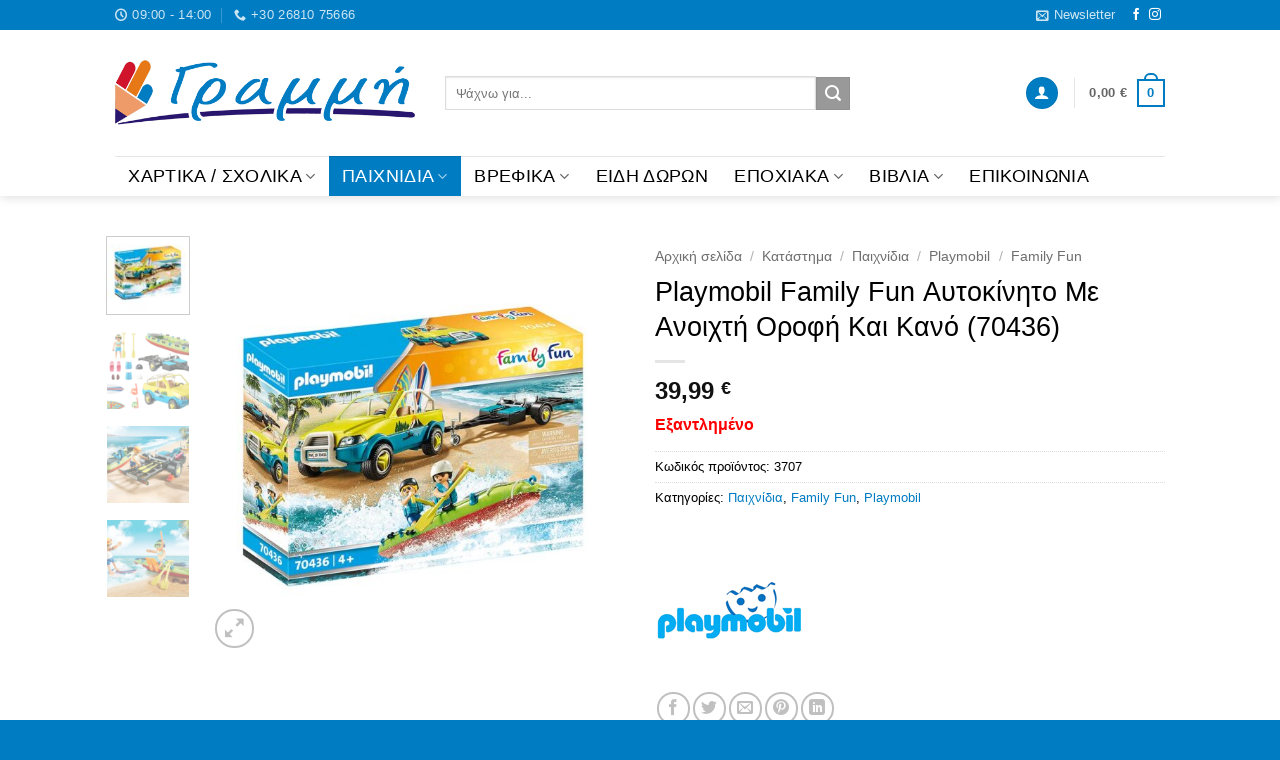

--- FILE ---
content_type: text/html; charset=UTF-8
request_url: https://www.grammibookshop.gr/shop/%CF%80%CE%B1%CE%B9%CF%87%CE%BD%CE%AF%CE%B4%CE%B9%CE%B1/playmobil-family-fun-%CE%B1%CF%85%CF%84%CE%BF%CE%BA%CE%AF%CE%BD%CE%B7%CF%84%CE%BF-m%CE%B5-a%CE%BD%CE%BF%CE%B9%CF%87%CF%84%CE%AE-o%CF%81%CE%BF%CF%86%CE%AE-k%CE%B1%CE%B9-k%CE%B1%CE%BD%CF%8C-70436/
body_size: 39625
content:
<!DOCTYPE html>
<html lang="el" prefix="og: https://ogp.me/ns#" class="loading-site no-js">
<head><style>img.lazy{min-height:1px}</style><link href="https://www.grammibookshop.gr/wp-content/plugins/w3-total-cache/pub/js/lazyload.min.js" as="script">
	<meta charset="UTF-8" />
	<link rel="profile" href="http://gmpg.org/xfn/11" />
	<link rel="pingback" href="https://www.grammibookshop.gr/xmlrpc.php" />

	<script>(function(html){html.className = html.className.replace(/\bno-js\b/,'js')})(document.documentElement);</script>
<script id="cookieyes" type="text/javascript" src="https://cdn-cookieyes.com/client_data/b70818e573b49ecc7dc2a48f/script.js"></script><meta name="viewport" content="width=device-width, initial-scale=1" />
<!-- Search Engine Optimization by Rank Math - https://rankmath.com/ -->
<title>Playmobil Family Fun Αυτοκίνητο Mε Aνοιχτή Oροφή Kαι Kανό (70436) | GrammiBookshop</title>
<meta name="description" content="Playmobil Family Fun Αυτοκίνητο Mε Aνοιχτή Oροφή Kαι Kανό (70436) Πάμε στην παραλία για σερφ και κανό. Περιλαμβάνει σωσίβια γιλέκα, κράνη"/>
<meta name="robots" content="follow, index, max-snippet:-1, max-video-preview:-1, max-image-preview:large"/>
<link rel="canonical" href="https://www.grammibookshop.gr/shop/%cf%80%ce%b1%ce%b9%cf%87%ce%bd%ce%af%ce%b4%ce%b9%ce%b1/playmobil-family-fun-%ce%b1%cf%85%cf%84%ce%bf%ce%ba%ce%af%ce%bd%ce%b7%cf%84%ce%bf-m%ce%b5-a%ce%bd%ce%bf%ce%b9%cf%87%cf%84%ce%ae-o%cf%81%ce%bf%cf%86%ce%ae-k%ce%b1%ce%b9-k%ce%b1%ce%bd%cf%8c-70436/" />
<meta property="og:locale" content="el_GR" />
<meta property="og:type" content="product" />
<meta property="og:title" content="Playmobil Family Fun Αυτοκίνητο Mε Aνοιχτή Oροφή Kαι Kανό (70436) | GrammiBookshop" />
<meta property="og:description" content="Playmobil Family Fun Αυτοκίνητο Mε Aνοιχτή Oροφή Kαι Kανό (70436) Πάμε στην παραλία για σερφ και κανό. Περιλαμβάνει σωσίβια γιλέκα, κράνη" />
<meta property="og:url" content="https://www.grammibookshop.gr/shop/%cf%80%ce%b1%ce%b9%cf%87%ce%bd%ce%af%ce%b4%ce%b9%ce%b1/playmobil-family-fun-%ce%b1%cf%85%cf%84%ce%bf%ce%ba%ce%af%ce%bd%ce%b7%cf%84%ce%bf-m%ce%b5-a%ce%bd%ce%bf%ce%b9%cf%87%cf%84%ce%ae-o%cf%81%ce%bf%cf%86%ce%ae-k%ce%b1%ce%b9-k%ce%b1%ce%bd%cf%8c-70436/" />
<meta property="og:site_name" content="GrammiBookshop" />
<meta property="og:updated_time" content="2021-12-04T11:20:24+00:00" />
<meta property="og:image" content="https://www.grammibookshop.gr/wp-content/uploads/2021/05/0116242_1639071.jpeg" />
<meta property="og:image:secure_url" content="https://www.grammibookshop.gr/wp-content/uploads/2021/05/0116242_1639071.jpeg" />
<meta property="og:image:width" content="1000" />
<meta property="og:image:height" content="1000" />
<meta property="og:image:alt" content="0116242 1639071" />
<meta property="og:image:type" content="image/jpeg" />
<meta property="product:brand" content="Playmobil" />
<meta property="product:price:amount" content="39.99" />
<meta property="product:price:currency" content="EUR" />
<meta name="twitter:card" content="summary_large_image" />
<meta name="twitter:title" content="Playmobil Family Fun Αυτοκίνητο Mε Aνοιχτή Oροφή Kαι Kανό (70436) | GrammiBookshop" />
<meta name="twitter:description" content="Playmobil Family Fun Αυτοκίνητο Mε Aνοιχτή Oροφή Kαι Kανό (70436) Πάμε στην παραλία για σερφ και κανό. Περιλαμβάνει σωσίβια γιλέκα, κράνη" />
<meta name="twitter:image" content="https://www.grammibookshop.gr/wp-content/uploads/2021/05/0116242_1639071.jpeg" />
<meta name="twitter:label1" content="Price" />
<meta name="twitter:data1" content="39,99&nbsp;&euro;" />
<meta name="twitter:label2" content="Availability" />
<meta name="twitter:data2" content="Εξαντλημένο" />
<script type="application/ld+json" class="rank-math-schema">{"@context":"https://schema.org","@graph":[{"@type":"Place","@id":"https://www.grammibookshop.gr/#place","address":{"@type":"PostalAddress","streetAddress":"\u0391\u03c1\u03b9\u03c3\u03c4\u03b1\u03b3\u03cc\u03c1\u03b1 &amp; \u03a0.\u0393\u03b1\u03c1\u03bf\u03c5\u03c6\u03b1\u03bb\u03b9\u03ac","addressLocality":"\u0386\u03c1\u03c4\u03b1","addressRegion":"\u0389\u03c0\u03b5\u03b9\u03c1\u03bf\u03c2","postalCode":"47100","addressCountry":"\u0395\u03bb\u03bb\u03ac\u03b4\u03b1"}},{"@type":["BookStore","Organization"],"@id":"https://www.grammibookshop.gr/#organization","name":"GrammiBookshop","url":"https://www.grammibookshop.gr","sameAs":["https://www.facebook.com/grammibookstore/"],"email":"info@grammibookshop.gr","address":{"@type":"PostalAddress","streetAddress":"\u0391\u03c1\u03b9\u03c3\u03c4\u03b1\u03b3\u03cc\u03c1\u03b1 &amp; \u03a0.\u0393\u03b1\u03c1\u03bf\u03c5\u03c6\u03b1\u03bb\u03b9\u03ac","addressLocality":"\u0386\u03c1\u03c4\u03b1","addressRegion":"\u0389\u03c0\u03b5\u03b9\u03c1\u03bf\u03c2","postalCode":"47100","addressCountry":"\u0395\u03bb\u03bb\u03ac\u03b4\u03b1"},"logo":{"@type":"ImageObject","@id":"https://www.grammibookshop.gr/#logo","url":"https://www.grammibookshop.gr/wp-content/uploads/2020/05/grammibookstore_logo.png","contentUrl":"https://www.grammibookshop.gr/wp-content/uploads/2020/05/grammibookstore_logo.png","caption":"GrammiBookshop","inLanguage":"el","width":"540","height":"129"},"location":{"@id":"https://www.grammibookshop.gr/#place"},"image":{"@id":"https://www.grammibookshop.gr/#logo"},"telephone":"+30-26810-75666"},{"@type":"WebSite","@id":"https://www.grammibookshop.gr/#website","url":"https://www.grammibookshop.gr","name":"GrammiBookshop","publisher":{"@id":"https://www.grammibookshop.gr/#organization"},"inLanguage":"el"},{"@type":"ImageObject","@id":"https://www.grammibookshop.gr/wp-content/uploads/2021/05/0116242_1639071.jpeg","url":"https://www.grammibookshop.gr/wp-content/uploads/2021/05/0116242_1639071.jpeg","width":"1000","height":"1000","caption":"0116242 1639071","inLanguage":"el"},{"@type":"ItemPage","@id":"https://www.grammibookshop.gr/shop/%cf%80%ce%b1%ce%b9%cf%87%ce%bd%ce%af%ce%b4%ce%b9%ce%b1/playmobil-family-fun-%ce%b1%cf%85%cf%84%ce%bf%ce%ba%ce%af%ce%bd%ce%b7%cf%84%ce%bf-m%ce%b5-a%ce%bd%ce%bf%ce%b9%cf%87%cf%84%ce%ae-o%cf%81%ce%bf%cf%86%ce%ae-k%ce%b1%ce%b9-k%ce%b1%ce%bd%cf%8c-70436/#webpage","url":"https://www.grammibookshop.gr/shop/%cf%80%ce%b1%ce%b9%cf%87%ce%bd%ce%af%ce%b4%ce%b9%ce%b1/playmobil-family-fun-%ce%b1%cf%85%cf%84%ce%bf%ce%ba%ce%af%ce%bd%ce%b7%cf%84%ce%bf-m%ce%b5-a%ce%bd%ce%bf%ce%b9%cf%87%cf%84%ce%ae-o%cf%81%ce%bf%cf%86%ce%ae-k%ce%b1%ce%b9-k%ce%b1%ce%bd%cf%8c-70436/","name":"Playmobil Family Fun \u0391\u03c5\u03c4\u03bf\u03ba\u03af\u03bd\u03b7\u03c4\u03bf M\u03b5 A\u03bd\u03bf\u03b9\u03c7\u03c4\u03ae O\u03c1\u03bf\u03c6\u03ae K\u03b1\u03b9 K\u03b1\u03bd\u03cc (70436) | GrammiBookshop","datePublished":"2021-05-01T11:49:12+00:00","dateModified":"2021-12-04T11:20:24+00:00","isPartOf":{"@id":"https://www.grammibookshop.gr/#website"},"primaryImageOfPage":{"@id":"https://www.grammibookshop.gr/wp-content/uploads/2021/05/0116242_1639071.jpeg"},"inLanguage":"el"},{"@type":"Product","brand":{"@type":"Brand","name":"Playmobil"},"name":"Playmobil Family Fun \u0391\u03c5\u03c4\u03bf\u03ba\u03af\u03bd\u03b7\u03c4\u03bf M\u03b5 A\u03bd\u03bf\u03b9\u03c7\u03c4\u03ae O\u03c1\u03bf\u03c6\u03ae K\u03b1\u03b9 K\u03b1\u03bd\u03cc (70436) | GrammiBookshop","description":"Playmobil Family Fun \u0391\u03c5\u03c4\u03bf\u03ba\u03af\u03bd\u03b7\u03c4\u03bf M\u03b5 A\u03bd\u03bf\u03b9\u03c7\u03c4\u03ae O\u03c1\u03bf\u03c6\u03ae K\u03b1\u03b9 K\u03b1\u03bd\u03cc (70436)\r\n\r\n\u03a0\u03ac\u03bc\u03b5 \u03c3\u03c4\u03b7\u03bd \u03c0\u03b1\u03c1\u03b1\u03bb\u03af\u03b1 \u03b3\u03b9\u03b1 \u03c3\u03b5\u03c1\u03c6 \u03ba\u03b1\u03b9 \u03ba\u03b1\u03bd\u03cc. \u03a0\u03b5\u03c1\u03b9\u03bb\u03b1\u03bc\u03b2\u03ac\u03bd\u03b5\u03b9 \u03c3\u03c9\u03c3\u03af\u03b2\u03b9\u03b1 \u03b3\u03b9\u03bb\u03ad\u03ba\u03b1, \u03ba\u03c1\u03ac\u03bd\u03b7","sku":"3707","category":"\u03a0\u03b1\u03b9\u03c7\u03bd\u03af\u03b4\u03b9\u03b1","mainEntityOfPage":{"@id":"https://www.grammibookshop.gr/shop/%cf%80%ce%b1%ce%b9%cf%87%ce%bd%ce%af%ce%b4%ce%b9%ce%b1/playmobil-family-fun-%ce%b1%cf%85%cf%84%ce%bf%ce%ba%ce%af%ce%bd%ce%b7%cf%84%ce%bf-m%ce%b5-a%ce%bd%ce%bf%ce%b9%cf%87%cf%84%ce%ae-o%cf%81%ce%bf%cf%86%ce%ae-k%ce%b1%ce%b9-k%ce%b1%ce%bd%cf%8c-70436/#webpage"},"image":[{"@type":"ImageObject","url":"https://www.grammibookshop.gr/wp-content/uploads/2021/05/0116242_1639071.jpeg","height":"1000","width":"1000"},{"@type":"ImageObject","url":"https://www.grammibookshop.gr/wp-content/uploads/2021/05/\u0391\u03c5\u03c4\u03bf\u03ba\u03af\u03bd\u03b7\u03c4\u03bf-\u03bc\u03b5-\u03b1\u03bd\u03bf\u03b9\u03c7\u03c4\u03ae-\u03bf\u03c1\u03bf\u03c6\u03ae-\u03ba\u03b1\u03b9-\u03ba\u03b1\u03bd\u03cc.png","height":"490","width":"700"},{"@type":"ImageObject","url":"https://www.grammibookshop.gr/wp-content/uploads/2021/05/\u0391\u03c5\u03c4\u03bf\u03ba\u03af\u03bd\u03b7\u03c4\u03bf-\u03bc\u03b5-\u03b1\u03bd\u03bf\u03b9\u03c7\u03c4\u03ae-\u03bf\u03c1\u03bf\u03c6\u03ae-\u03ba\u03b1\u03b9-\u03ba\u03b1\u03bd\u03cc-1.jpg","height":"490","width":"700"},{"@type":"ImageObject","url":"https://www.grammibookshop.gr/wp-content/uploads/2021/05/\u0391\u03c5\u03c4\u03bf\u03ba\u03af\u03bd\u03b7\u03c4\u03bf-\u03bc\u03b5-\u03b1\u03bd\u03bf\u03b9\u03c7\u03c4\u03ae-\u03bf\u03c1\u03bf\u03c6\u03ae-\u03ba\u03b1\u03b9-\u03ba\u03b1\u03bd\u03cc.jpg","height":"490","width":"700"}],"offers":{"@type":"Offer","price":"39.99","priceCurrency":"EUR","priceValidUntil":"2027-12-31","availability":"http://schema.org/OutOfStock","itemCondition":"NewCondition","url":"https://www.grammibookshop.gr/shop/%cf%80%ce%b1%ce%b9%cf%87%ce%bd%ce%af%ce%b4%ce%b9%ce%b1/playmobil-family-fun-%ce%b1%cf%85%cf%84%ce%bf%ce%ba%ce%af%ce%bd%ce%b7%cf%84%ce%bf-m%ce%b5-a%ce%bd%ce%bf%ce%b9%cf%87%cf%84%ce%ae-o%cf%81%ce%bf%cf%86%ce%ae-k%ce%b1%ce%b9-k%ce%b1%ce%bd%cf%8c-70436/","seller":{"@type":"Organization","@id":"https://www.grammibookshop.gr/","name":"GrammiBookshop","url":"https://www.grammibookshop.gr","logo":"https://www.grammibookshop.gr/wp-content/uploads/2020/05/grammibookstore_logo.png"}},"additionalProperty":[{"@type":"PropertyValue","name":"pa_mpn","value":"4008789704368"},{"@type":"PropertyValue","name":"pa_%ce%ba%ce%b1%cf%84%ce%b1%cf%83%ce%ba%ce%b5%cf%85%ce%b1%cf%83%cf%84%ce%ae%cf%82","value":"Playmobil"},{"@type":"PropertyValue","name":"pa_%ce%b7%ce%bb%ce%b9%ce%ba%ce%af%ce%b1","value":"4+"}],"@id":"https://www.grammibookshop.gr/shop/%cf%80%ce%b1%ce%b9%cf%87%ce%bd%ce%af%ce%b4%ce%b9%ce%b1/playmobil-family-fun-%ce%b1%cf%85%cf%84%ce%bf%ce%ba%ce%af%ce%bd%ce%b7%cf%84%ce%bf-m%ce%b5-a%ce%bd%ce%bf%ce%b9%cf%87%cf%84%ce%ae-o%cf%81%ce%bf%cf%86%ce%ae-k%ce%b1%ce%b9-k%ce%b1%ce%bd%cf%8c-70436/#richSnippet"}]}</script>
<!-- /Rank Math WordPress SEO plugin -->

<link rel='dns-prefetch' href='//www.googletagmanager.com' />
<link rel='prefetch' href='https://www.grammibookshop.gr/wp-content/themes/flatsome/assets/js/flatsome.js?ver=e2eddd6c228105dac048' />
<link rel='prefetch' href='https://www.grammibookshop.gr/wp-content/themes/flatsome/assets/js/chunk.slider.js?ver=3.20.4' />
<link rel='prefetch' href='https://www.grammibookshop.gr/wp-content/themes/flatsome/assets/js/chunk.popups.js?ver=3.20.4' />
<link rel='prefetch' href='https://www.grammibookshop.gr/wp-content/themes/flatsome/assets/js/chunk.tooltips.js?ver=3.20.4' />
<link rel='prefetch' href='https://www.grammibookshop.gr/wp-content/themes/flatsome/assets/js/woocommerce.js?ver=1c9be63d628ff7c3ff4c' />
<link rel="alternate" type="application/rss+xml" title="Ροή RSS &raquo; GrammiBookshop" href="https://www.grammibookshop.gr/feed/" />
<link rel="alternate" type="application/rss+xml" title="Ροή Σχολίων &raquo; GrammiBookshop" href="https://www.grammibookshop.gr/comments/feed/" />
<link rel="alternate" title="oEmbed (JSON)" type="application/json+oembed" href="https://www.grammibookshop.gr/wp-json/oembed/1.0/embed?url=https%3A%2F%2Fwww.grammibookshop.gr%2Fshop%2F%25cf%2580%25ce%25b1%25ce%25b9%25cf%2587%25ce%25bd%25ce%25af%25ce%25b4%25ce%25b9%25ce%25b1%2Fplaymobil-family-fun-%25ce%25b1%25cf%2585%25cf%2584%25ce%25bf%25ce%25ba%25ce%25af%25ce%25bd%25ce%25b7%25cf%2584%25ce%25bf-m%25ce%25b5-a%25ce%25bd%25ce%25bf%25ce%25b9%25cf%2587%25cf%2584%25ce%25ae-o%25cf%2581%25ce%25bf%25cf%2586%25ce%25ae-k%25ce%25b1%25ce%25b9-k%25ce%25b1%25ce%25bd%25cf%258c-70436%2F" />
<link rel="alternate" title="oEmbed (XML)" type="text/xml+oembed" href="https://www.grammibookshop.gr/wp-json/oembed/1.0/embed?url=https%3A%2F%2Fwww.grammibookshop.gr%2Fshop%2F%25cf%2580%25ce%25b1%25ce%25b9%25cf%2587%25ce%25bd%25ce%25af%25ce%25b4%25ce%25b9%25ce%25b1%2Fplaymobil-family-fun-%25ce%25b1%25cf%2585%25cf%2584%25ce%25bf%25ce%25ba%25ce%25af%25ce%25bd%25ce%25b7%25cf%2584%25ce%25bf-m%25ce%25b5-a%25ce%25bd%25ce%25bf%25ce%25b9%25cf%2587%25cf%2584%25ce%25ae-o%25cf%2581%25ce%25bf%25cf%2586%25ce%25ae-k%25ce%25b1%25ce%25b9-k%25ce%25b1%25ce%25bd%25cf%258c-70436%2F&#038;format=xml" />
<style id='wp-img-auto-sizes-contain-inline-css' type='text/css'>
img:is([sizes=auto i],[sizes^="auto," i]){contain-intrinsic-size:3000px 1500px}
/*# sourceURL=wp-img-auto-sizes-contain-inline-css */
</style>
<style id='wp-emoji-styles-inline-css' type='text/css'>

	img.wp-smiley, img.emoji {
		display: inline !important;
		border: none !important;
		box-shadow: none !important;
		height: 1em !important;
		width: 1em !important;
		margin: 0 0.07em !important;
		vertical-align: -0.1em !important;
		background: none !important;
		padding: 0 !important;
	}
/*# sourceURL=wp-emoji-styles-inline-css */
</style>
<style id='wp-block-library-inline-css' type='text/css'>
:root{--wp-block-synced-color:#7a00df;--wp-block-synced-color--rgb:122,0,223;--wp-bound-block-color:var(--wp-block-synced-color);--wp-editor-canvas-background:#ddd;--wp-admin-theme-color:#007cba;--wp-admin-theme-color--rgb:0,124,186;--wp-admin-theme-color-darker-10:#006ba1;--wp-admin-theme-color-darker-10--rgb:0,107,160.5;--wp-admin-theme-color-darker-20:#005a87;--wp-admin-theme-color-darker-20--rgb:0,90,135;--wp-admin-border-width-focus:2px}@media (min-resolution:192dpi){:root{--wp-admin-border-width-focus:1.5px}}.wp-element-button{cursor:pointer}:root .has-very-light-gray-background-color{background-color:#eee}:root .has-very-dark-gray-background-color{background-color:#313131}:root .has-very-light-gray-color{color:#eee}:root .has-very-dark-gray-color{color:#313131}:root .has-vivid-green-cyan-to-vivid-cyan-blue-gradient-background{background:linear-gradient(135deg,#00d084,#0693e3)}:root .has-purple-crush-gradient-background{background:linear-gradient(135deg,#34e2e4,#4721fb 50%,#ab1dfe)}:root .has-hazy-dawn-gradient-background{background:linear-gradient(135deg,#faaca8,#dad0ec)}:root .has-subdued-olive-gradient-background{background:linear-gradient(135deg,#fafae1,#67a671)}:root .has-atomic-cream-gradient-background{background:linear-gradient(135deg,#fdd79a,#004a59)}:root .has-nightshade-gradient-background{background:linear-gradient(135deg,#330968,#31cdcf)}:root .has-midnight-gradient-background{background:linear-gradient(135deg,#020381,#2874fc)}:root{--wp--preset--font-size--normal:16px;--wp--preset--font-size--huge:42px}.has-regular-font-size{font-size:1em}.has-larger-font-size{font-size:2.625em}.has-normal-font-size{font-size:var(--wp--preset--font-size--normal)}.has-huge-font-size{font-size:var(--wp--preset--font-size--huge)}.has-text-align-center{text-align:center}.has-text-align-left{text-align:left}.has-text-align-right{text-align:right}.has-fit-text{white-space:nowrap!important}#end-resizable-editor-section{display:none}.aligncenter{clear:both}.items-justified-left{justify-content:flex-start}.items-justified-center{justify-content:center}.items-justified-right{justify-content:flex-end}.items-justified-space-between{justify-content:space-between}.screen-reader-text{border:0;clip-path:inset(50%);height:1px;margin:-1px;overflow:hidden;padding:0;position:absolute;width:1px;word-wrap:normal!important}.screen-reader-text:focus{background-color:#ddd;clip-path:none;color:#444;display:block;font-size:1em;height:auto;left:5px;line-height:normal;padding:15px 23px 14px;text-decoration:none;top:5px;width:auto;z-index:100000}html :where(.has-border-color){border-style:solid}html :where([style*=border-top-color]){border-top-style:solid}html :where([style*=border-right-color]){border-right-style:solid}html :where([style*=border-bottom-color]){border-bottom-style:solid}html :where([style*=border-left-color]){border-left-style:solid}html :where([style*=border-width]){border-style:solid}html :where([style*=border-top-width]){border-top-style:solid}html :where([style*=border-right-width]){border-right-style:solid}html :where([style*=border-bottom-width]){border-bottom-style:solid}html :where([style*=border-left-width]){border-left-style:solid}html :where(img[class*=wp-image-]){height:auto;max-width:100%}:where(figure){margin:0 0 1em}html :where(.is-position-sticky){--wp-admin--admin-bar--position-offset:var(--wp-admin--admin-bar--height,0px)}@media screen and (max-width:600px){html :where(.is-position-sticky){--wp-admin--admin-bar--position-offset:0px}}

/*# sourceURL=wp-block-library-inline-css */
</style><link rel='stylesheet' id='wc-blocks-style-css' href='https://www.grammibookshop.gr/wp-content/plugins/woocommerce/assets/client/blocks/wc-blocks.css?ver=wc-10.4.3' type='text/css' media='all' />
<style id='global-styles-inline-css' type='text/css'>
:root{--wp--preset--aspect-ratio--square: 1;--wp--preset--aspect-ratio--4-3: 4/3;--wp--preset--aspect-ratio--3-4: 3/4;--wp--preset--aspect-ratio--3-2: 3/2;--wp--preset--aspect-ratio--2-3: 2/3;--wp--preset--aspect-ratio--16-9: 16/9;--wp--preset--aspect-ratio--9-16: 9/16;--wp--preset--color--black: #000000;--wp--preset--color--cyan-bluish-gray: #abb8c3;--wp--preset--color--white: #ffffff;--wp--preset--color--pale-pink: #f78da7;--wp--preset--color--vivid-red: #cf2e2e;--wp--preset--color--luminous-vivid-orange: #ff6900;--wp--preset--color--luminous-vivid-amber: #fcb900;--wp--preset--color--light-green-cyan: #7bdcb5;--wp--preset--color--vivid-green-cyan: #00d084;--wp--preset--color--pale-cyan-blue: #8ed1fc;--wp--preset--color--vivid-cyan-blue: #0693e3;--wp--preset--color--vivid-purple: #9b51e0;--wp--preset--color--primary: #007cc2;--wp--preset--color--secondary: #999999;--wp--preset--color--success: #627D47;--wp--preset--color--alert: #b20000;--wp--preset--gradient--vivid-cyan-blue-to-vivid-purple: linear-gradient(135deg,rgb(6,147,227) 0%,rgb(155,81,224) 100%);--wp--preset--gradient--light-green-cyan-to-vivid-green-cyan: linear-gradient(135deg,rgb(122,220,180) 0%,rgb(0,208,130) 100%);--wp--preset--gradient--luminous-vivid-amber-to-luminous-vivid-orange: linear-gradient(135deg,rgb(252,185,0) 0%,rgb(255,105,0) 100%);--wp--preset--gradient--luminous-vivid-orange-to-vivid-red: linear-gradient(135deg,rgb(255,105,0) 0%,rgb(207,46,46) 100%);--wp--preset--gradient--very-light-gray-to-cyan-bluish-gray: linear-gradient(135deg,rgb(238,238,238) 0%,rgb(169,184,195) 100%);--wp--preset--gradient--cool-to-warm-spectrum: linear-gradient(135deg,rgb(74,234,220) 0%,rgb(151,120,209) 20%,rgb(207,42,186) 40%,rgb(238,44,130) 60%,rgb(251,105,98) 80%,rgb(254,248,76) 100%);--wp--preset--gradient--blush-light-purple: linear-gradient(135deg,rgb(255,206,236) 0%,rgb(152,150,240) 100%);--wp--preset--gradient--blush-bordeaux: linear-gradient(135deg,rgb(254,205,165) 0%,rgb(254,45,45) 50%,rgb(107,0,62) 100%);--wp--preset--gradient--luminous-dusk: linear-gradient(135deg,rgb(255,203,112) 0%,rgb(199,81,192) 50%,rgb(65,88,208) 100%);--wp--preset--gradient--pale-ocean: linear-gradient(135deg,rgb(255,245,203) 0%,rgb(182,227,212) 50%,rgb(51,167,181) 100%);--wp--preset--gradient--electric-grass: linear-gradient(135deg,rgb(202,248,128) 0%,rgb(113,206,126) 100%);--wp--preset--gradient--midnight: linear-gradient(135deg,rgb(2,3,129) 0%,rgb(40,116,252) 100%);--wp--preset--font-size--small: 13px;--wp--preset--font-size--medium: 20px;--wp--preset--font-size--large: 36px;--wp--preset--font-size--x-large: 42px;--wp--preset--spacing--20: 0.44rem;--wp--preset--spacing--30: 0.67rem;--wp--preset--spacing--40: 1rem;--wp--preset--spacing--50: 1.5rem;--wp--preset--spacing--60: 2.25rem;--wp--preset--spacing--70: 3.38rem;--wp--preset--spacing--80: 5.06rem;--wp--preset--shadow--natural: 6px 6px 9px rgba(0, 0, 0, 0.2);--wp--preset--shadow--deep: 12px 12px 50px rgba(0, 0, 0, 0.4);--wp--preset--shadow--sharp: 6px 6px 0px rgba(0, 0, 0, 0.2);--wp--preset--shadow--outlined: 6px 6px 0px -3px rgb(255, 255, 255), 6px 6px rgb(0, 0, 0);--wp--preset--shadow--crisp: 6px 6px 0px rgb(0, 0, 0);}:where(body) { margin: 0; }.wp-site-blocks > .alignleft { float: left; margin-right: 2em; }.wp-site-blocks > .alignright { float: right; margin-left: 2em; }.wp-site-blocks > .aligncenter { justify-content: center; margin-left: auto; margin-right: auto; }:where(.is-layout-flex){gap: 0.5em;}:where(.is-layout-grid){gap: 0.5em;}.is-layout-flow > .alignleft{float: left;margin-inline-start: 0;margin-inline-end: 2em;}.is-layout-flow > .alignright{float: right;margin-inline-start: 2em;margin-inline-end: 0;}.is-layout-flow > .aligncenter{margin-left: auto !important;margin-right: auto !important;}.is-layout-constrained > .alignleft{float: left;margin-inline-start: 0;margin-inline-end: 2em;}.is-layout-constrained > .alignright{float: right;margin-inline-start: 2em;margin-inline-end: 0;}.is-layout-constrained > .aligncenter{margin-left: auto !important;margin-right: auto !important;}.is-layout-constrained > :where(:not(.alignleft):not(.alignright):not(.alignfull)){margin-left: auto !important;margin-right: auto !important;}body .is-layout-flex{display: flex;}.is-layout-flex{flex-wrap: wrap;align-items: center;}.is-layout-flex > :is(*, div){margin: 0;}body .is-layout-grid{display: grid;}.is-layout-grid > :is(*, div){margin: 0;}body{padding-top: 0px;padding-right: 0px;padding-bottom: 0px;padding-left: 0px;}a:where(:not(.wp-element-button)){text-decoration: none;}:root :where(.wp-element-button, .wp-block-button__link){background-color: #32373c;border-width: 0;color: #fff;font-family: inherit;font-size: inherit;font-style: inherit;font-weight: inherit;letter-spacing: inherit;line-height: inherit;padding-top: calc(0.667em + 2px);padding-right: calc(1.333em + 2px);padding-bottom: calc(0.667em + 2px);padding-left: calc(1.333em + 2px);text-decoration: none;text-transform: inherit;}.has-black-color{color: var(--wp--preset--color--black) !important;}.has-cyan-bluish-gray-color{color: var(--wp--preset--color--cyan-bluish-gray) !important;}.has-white-color{color: var(--wp--preset--color--white) !important;}.has-pale-pink-color{color: var(--wp--preset--color--pale-pink) !important;}.has-vivid-red-color{color: var(--wp--preset--color--vivid-red) !important;}.has-luminous-vivid-orange-color{color: var(--wp--preset--color--luminous-vivid-orange) !important;}.has-luminous-vivid-amber-color{color: var(--wp--preset--color--luminous-vivid-amber) !important;}.has-light-green-cyan-color{color: var(--wp--preset--color--light-green-cyan) !important;}.has-vivid-green-cyan-color{color: var(--wp--preset--color--vivid-green-cyan) !important;}.has-pale-cyan-blue-color{color: var(--wp--preset--color--pale-cyan-blue) !important;}.has-vivid-cyan-blue-color{color: var(--wp--preset--color--vivid-cyan-blue) !important;}.has-vivid-purple-color{color: var(--wp--preset--color--vivid-purple) !important;}.has-primary-color{color: var(--wp--preset--color--primary) !important;}.has-secondary-color{color: var(--wp--preset--color--secondary) !important;}.has-success-color{color: var(--wp--preset--color--success) !important;}.has-alert-color{color: var(--wp--preset--color--alert) !important;}.has-black-background-color{background-color: var(--wp--preset--color--black) !important;}.has-cyan-bluish-gray-background-color{background-color: var(--wp--preset--color--cyan-bluish-gray) !important;}.has-white-background-color{background-color: var(--wp--preset--color--white) !important;}.has-pale-pink-background-color{background-color: var(--wp--preset--color--pale-pink) !important;}.has-vivid-red-background-color{background-color: var(--wp--preset--color--vivid-red) !important;}.has-luminous-vivid-orange-background-color{background-color: var(--wp--preset--color--luminous-vivid-orange) !important;}.has-luminous-vivid-amber-background-color{background-color: var(--wp--preset--color--luminous-vivid-amber) !important;}.has-light-green-cyan-background-color{background-color: var(--wp--preset--color--light-green-cyan) !important;}.has-vivid-green-cyan-background-color{background-color: var(--wp--preset--color--vivid-green-cyan) !important;}.has-pale-cyan-blue-background-color{background-color: var(--wp--preset--color--pale-cyan-blue) !important;}.has-vivid-cyan-blue-background-color{background-color: var(--wp--preset--color--vivid-cyan-blue) !important;}.has-vivid-purple-background-color{background-color: var(--wp--preset--color--vivid-purple) !important;}.has-primary-background-color{background-color: var(--wp--preset--color--primary) !important;}.has-secondary-background-color{background-color: var(--wp--preset--color--secondary) !important;}.has-success-background-color{background-color: var(--wp--preset--color--success) !important;}.has-alert-background-color{background-color: var(--wp--preset--color--alert) !important;}.has-black-border-color{border-color: var(--wp--preset--color--black) !important;}.has-cyan-bluish-gray-border-color{border-color: var(--wp--preset--color--cyan-bluish-gray) !important;}.has-white-border-color{border-color: var(--wp--preset--color--white) !important;}.has-pale-pink-border-color{border-color: var(--wp--preset--color--pale-pink) !important;}.has-vivid-red-border-color{border-color: var(--wp--preset--color--vivid-red) !important;}.has-luminous-vivid-orange-border-color{border-color: var(--wp--preset--color--luminous-vivid-orange) !important;}.has-luminous-vivid-amber-border-color{border-color: var(--wp--preset--color--luminous-vivid-amber) !important;}.has-light-green-cyan-border-color{border-color: var(--wp--preset--color--light-green-cyan) !important;}.has-vivid-green-cyan-border-color{border-color: var(--wp--preset--color--vivid-green-cyan) !important;}.has-pale-cyan-blue-border-color{border-color: var(--wp--preset--color--pale-cyan-blue) !important;}.has-vivid-cyan-blue-border-color{border-color: var(--wp--preset--color--vivid-cyan-blue) !important;}.has-vivid-purple-border-color{border-color: var(--wp--preset--color--vivid-purple) !important;}.has-primary-border-color{border-color: var(--wp--preset--color--primary) !important;}.has-secondary-border-color{border-color: var(--wp--preset--color--secondary) !important;}.has-success-border-color{border-color: var(--wp--preset--color--success) !important;}.has-alert-border-color{border-color: var(--wp--preset--color--alert) !important;}.has-vivid-cyan-blue-to-vivid-purple-gradient-background{background: var(--wp--preset--gradient--vivid-cyan-blue-to-vivid-purple) !important;}.has-light-green-cyan-to-vivid-green-cyan-gradient-background{background: var(--wp--preset--gradient--light-green-cyan-to-vivid-green-cyan) !important;}.has-luminous-vivid-amber-to-luminous-vivid-orange-gradient-background{background: var(--wp--preset--gradient--luminous-vivid-amber-to-luminous-vivid-orange) !important;}.has-luminous-vivid-orange-to-vivid-red-gradient-background{background: var(--wp--preset--gradient--luminous-vivid-orange-to-vivid-red) !important;}.has-very-light-gray-to-cyan-bluish-gray-gradient-background{background: var(--wp--preset--gradient--very-light-gray-to-cyan-bluish-gray) !important;}.has-cool-to-warm-spectrum-gradient-background{background: var(--wp--preset--gradient--cool-to-warm-spectrum) !important;}.has-blush-light-purple-gradient-background{background: var(--wp--preset--gradient--blush-light-purple) !important;}.has-blush-bordeaux-gradient-background{background: var(--wp--preset--gradient--blush-bordeaux) !important;}.has-luminous-dusk-gradient-background{background: var(--wp--preset--gradient--luminous-dusk) !important;}.has-pale-ocean-gradient-background{background: var(--wp--preset--gradient--pale-ocean) !important;}.has-electric-grass-gradient-background{background: var(--wp--preset--gradient--electric-grass) !important;}.has-midnight-gradient-background{background: var(--wp--preset--gradient--midnight) !important;}.has-small-font-size{font-size: var(--wp--preset--font-size--small) !important;}.has-medium-font-size{font-size: var(--wp--preset--font-size--medium) !important;}.has-large-font-size{font-size: var(--wp--preset--font-size--large) !important;}.has-x-large-font-size{font-size: var(--wp--preset--font-size--x-large) !important;}
/*# sourceURL=global-styles-inline-css */
</style>

<link rel='stylesheet' id='contact-form-7-css' href='https://www.grammibookshop.gr/wp-content/plugins/contact-form-7/includes/css/styles.css?ver=6.1.4' type='text/css' media='all' />
<style id='woocommerce-inline-inline-css' type='text/css'>
.woocommerce form .form-row .required { visibility: visible; }
/*# sourceURL=woocommerce-inline-inline-css */
</style>
<link rel='stylesheet' id='pwb-styles-frontend-css' href='https://www.grammibookshop.gr/wp-content/plugins/perfect-woocommerce-brands/build/frontend/css/style.css?ver=3.6.8' type='text/css' media='all' />
<link rel='stylesheet' id='flatsome-main-css' href='https://www.grammibookshop.gr/wp-content/themes/flatsome/assets/css/flatsome.css?ver=3.20.4' type='text/css' media='all' />
<style id='flatsome-main-inline-css' type='text/css'>
@font-face {
				font-family: "fl-icons";
				font-display: block;
				src: url(https://www.grammibookshop.gr/wp-content/themes/flatsome/assets/css/icons/fl-icons.eot?v=3.20.4);
				src:
					url(https://www.grammibookshop.gr/wp-content/themes/flatsome/assets/css/icons/fl-icons.eot#iefix?v=3.20.4) format("embedded-opentype"),
					url(https://www.grammibookshop.gr/wp-content/themes/flatsome/assets/css/icons/fl-icons.woff2?v=3.20.4) format("woff2"),
					url(https://www.grammibookshop.gr/wp-content/themes/flatsome/assets/css/icons/fl-icons.ttf?v=3.20.4) format("truetype"),
					url(https://www.grammibookshop.gr/wp-content/themes/flatsome/assets/css/icons/fl-icons.woff?v=3.20.4) format("woff"),
					url(https://www.grammibookshop.gr/wp-content/themes/flatsome/assets/css/icons/fl-icons.svg?v=3.20.4#fl-icons) format("svg");
			}
/*# sourceURL=flatsome-main-inline-css */
</style>
<link rel='stylesheet' id='flatsome-shop-css' href='https://www.grammibookshop.gr/wp-content/themes/flatsome/assets/css/flatsome-shop.css?ver=3.20.4' type='text/css' media='all' />
<link rel='stylesheet' id='flatsome-style-css' href='https://www.grammibookshop.gr/wp-content/themes/flatsome-child/style.css?ver=3.0' type='text/css' media='all' />
<script type="text/javascript">
            window._nslDOMReady = (function () {
                const executedCallbacks = new Set();
            
                return function (callback) {
                    /**
                    * Third parties might dispatch DOMContentLoaded events, so we need to ensure that we only run our callback once!
                    */
                    if (executedCallbacks.has(callback)) return;
            
                    const wrappedCallback = function () {
                        if (executedCallbacks.has(callback)) return;
                        executedCallbacks.add(callback);
                        callback();
                    };
            
                    if (document.readyState === "complete" || document.readyState === "interactive") {
                        wrappedCallback();
                    } else {
                        document.addEventListener("DOMContentLoaded", wrappedCallback);
                    }
                };
            })();
        </script><script type="text/javascript" src="https://www.grammibookshop.gr/wp-includes/js/jquery/jquery.min.js?ver=3.7.1" id="jquery-core-js"></script>
<script type="text/javascript" src="https://www.grammibookshop.gr/wp-includes/js/jquery/jquery-migrate.min.js?ver=3.4.1" id="jquery-migrate-js"></script>
<script type="text/javascript" src="https://www.grammibookshop.gr/wp-content/plugins/woocommerce/assets/js/jquery-blockui/jquery.blockUI.min.js?ver=2.7.0-wc.10.4.3" id="wc-jquery-blockui-js" data-wp-strategy="defer"></script>
<script type="text/javascript" id="wc-add-to-cart-js-extra">
/* <![CDATA[ */
var wc_add_to_cart_params = {"ajax_url":"/wp-admin/admin-ajax.php","wc_ajax_url":"/?wc-ajax=%%endpoint%%","i18n_view_cart":"\u039a\u03b1\u03bb\u03ac\u03b8\u03b9","cart_url":"https://www.grammibookshop.gr/cart/","is_cart":"","cart_redirect_after_add":"no"};
//# sourceURL=wc-add-to-cart-js-extra
/* ]]> */
</script>
<script type="text/javascript" src="https://www.grammibookshop.gr/wp-content/plugins/woocommerce/assets/js/frontend/add-to-cart.min.js?ver=10.4.3" id="wc-add-to-cart-js" defer="defer" data-wp-strategy="defer"></script>
<script type="text/javascript" id="wc-single-product-js-extra">
/* <![CDATA[ */
var wc_single_product_params = {"i18n_required_rating_text":"\u03a0\u03b1\u03c1\u03b1\u03ba\u03b1\u03bb\u03bf\u03cd\u03bc\u03b5, \u03b5\u03c0\u03b9\u03bb\u03ad\u03be\u03c4\u03b5 \u03bc\u03af\u03b1 \u03b2\u03b1\u03b8\u03bc\u03bf\u03bb\u03bf\u03b3\u03af\u03b1","i18n_rating_options":["1 \u03b1\u03c0\u03cc 5 \u03b1\u03c3\u03c4\u03ad\u03c1\u03b9\u03b1","2 \u03b1\u03c0\u03cc 5 \u03b1\u03c3\u03c4\u03ad\u03c1\u03b9\u03b1","3 \u03b1\u03c0\u03cc 5 \u03b1\u03c3\u03c4\u03ad\u03c1\u03b9\u03b1","4 \u03b1\u03c0\u03cc 5 \u03b1\u03c3\u03c4\u03ad\u03c1\u03b9\u03b1","5 \u03b1\u03c0\u03cc 5 \u03b1\u03c3\u03c4\u03ad\u03c1\u03b9\u03b1"],"i18n_product_gallery_trigger_text":"View full-screen image gallery","review_rating_required":"yes","flexslider":{"rtl":false,"animation":"slide","smoothHeight":true,"directionNav":false,"controlNav":"thumbnails","slideshow":false,"animationSpeed":500,"animationLoop":false,"allowOneSlide":false},"zoom_enabled":"","zoom_options":[],"photoswipe_enabled":"","photoswipe_options":{"shareEl":false,"closeOnScroll":false,"history":false,"hideAnimationDuration":0,"showAnimationDuration":0},"flexslider_enabled":""};
//# sourceURL=wc-single-product-js-extra
/* ]]> */
</script>
<script type="text/javascript" src="https://www.grammibookshop.gr/wp-content/plugins/woocommerce/assets/js/frontend/single-product.min.js?ver=10.4.3" id="wc-single-product-js" defer="defer" data-wp-strategy="defer"></script>
<script type="text/javascript" src="https://www.grammibookshop.gr/wp-content/plugins/woocommerce/assets/js/js-cookie/js.cookie.min.js?ver=2.1.4-wc.10.4.3" id="wc-js-cookie-js" data-wp-strategy="defer"></script>

<!-- Google tag (gtag.js) snippet added by Site Kit -->
<!-- Google Analytics snippet added by Site Kit -->
<script type="text/javascript" src="https://www.googletagmanager.com/gtag/js?id=G-CD6F9LE8PK" id="google_gtagjs-js" async></script>
<script type="text/javascript" id="google_gtagjs-js-after">
/* <![CDATA[ */
window.dataLayer = window.dataLayer || [];function gtag(){dataLayer.push(arguments);}
gtag("set","linker",{"domains":["www.grammibookshop.gr"]});
gtag("js", new Date());
gtag("set", "developer_id.dZTNiMT", true);
gtag("config", "G-CD6F9LE8PK");
//# sourceURL=google_gtagjs-js-after
/* ]]> */
</script>
<link rel="https://api.w.org/" href="https://www.grammibookshop.gr/wp-json/" /><link rel="alternate" title="JSON" type="application/json" href="https://www.grammibookshop.gr/wp-json/wp/v2/product/3707" /><link rel="EditURI" type="application/rsd+xml" title="RSD" href="https://www.grammibookshop.gr/xmlrpc.php?rsd" />
<meta name="generator" content="WordPress 6.9" />
<link rel='shortlink' href='https://www.grammibookshop.gr/?p=3707' />
<meta name="generator" content="Site Kit by Google 1.170.0" /><style id="woo-custom-stock-status" data-wcss-ver="1.6.6" >.woocommerce div.product .woo-custom-stock-status.in_stock_color { color: #77a464 !important; font-size: inherit }.woo-custom-stock-status.in_stock_color { color: #77a464 !important; font-size: inherit }.wc-block-components-product-badge{display:none!important;}ul .in_stock_color,ul.products .in_stock_color, li.wc-block-grid__product .in_stock_color { color: #77a464 !important; font-size: inherit }.woocommerce-table__product-name .in_stock_color { color: #77a464 !important; font-size: inherit }p.in_stock_color { color: #77a464 !important; font-size: inherit }.woocommerce div.product .wc-block-components-product-price .woo-custom-stock-status{font-size:16px}.woocommerce div.product .woo-custom-stock-status.only_s_left_in_stock_color { color: #77a464 !important; font-size: inherit }.woo-custom-stock-status.only_s_left_in_stock_color { color: #77a464 !important; font-size: inherit }.wc-block-components-product-badge{display:none!important;}ul .only_s_left_in_stock_color,ul.products .only_s_left_in_stock_color, li.wc-block-grid__product .only_s_left_in_stock_color { color: #77a464 !important; font-size: inherit }.woocommerce-table__product-name .only_s_left_in_stock_color { color: #77a464 !important; font-size: inherit }p.only_s_left_in_stock_color { color: #77a464 !important; font-size: inherit }.woocommerce div.product .wc-block-components-product-price .woo-custom-stock-status{font-size:16px}.woocommerce div.product .woo-custom-stock-status.can_be_backordered_color { color: #77a464 !important; font-size: inherit }.woo-custom-stock-status.can_be_backordered_color { color: #77a464 !important; font-size: inherit }.wc-block-components-product-badge{display:none!important;}ul .can_be_backordered_color,ul.products .can_be_backordered_color, li.wc-block-grid__product .can_be_backordered_color { color: #77a464 !important; font-size: inherit }.woocommerce-table__product-name .can_be_backordered_color { color: #77a464 !important; font-size: inherit }p.can_be_backordered_color { color: #77a464 !important; font-size: inherit }.woocommerce div.product .wc-block-components-product-price .woo-custom-stock-status{font-size:16px}.woocommerce div.product .woo-custom-stock-status.s_in_stock_color { color: #77a464 !important; font-size: inherit }.woo-custom-stock-status.s_in_stock_color { color: #77a464 !important; font-size: inherit }.wc-block-components-product-badge{display:none!important;}ul .s_in_stock_color,ul.products .s_in_stock_color, li.wc-block-grid__product .s_in_stock_color { color: #77a464 !important; font-size: inherit }.woocommerce-table__product-name .s_in_stock_color { color: #77a464 !important; font-size: inherit }p.s_in_stock_color { color: #77a464 !important; font-size: inherit }.woocommerce div.product .wc-block-components-product-price .woo-custom-stock-status{font-size:16px}.woocommerce div.product .woo-custom-stock-status.available_on_backorder_color { color: #77a464 !important; font-size: inherit }.woo-custom-stock-status.available_on_backorder_color { color: #77a464 !important; font-size: inherit }.wc-block-components-product-badge{display:none!important;}ul .available_on_backorder_color,ul.products .available_on_backorder_color, li.wc-block-grid__product .available_on_backorder_color { color: #77a464 !important; font-size: inherit }.woocommerce-table__product-name .available_on_backorder_color { color: #77a464 !important; font-size: inherit }p.available_on_backorder_color { color: #77a464 !important; font-size: inherit }.woocommerce div.product .wc-block-components-product-price .woo-custom-stock-status{font-size:16px}.woocommerce div.product .woo-custom-stock-status.out_of_stock_color { color: #ff0000 !important; font-size: inherit }.woo-custom-stock-status.out_of_stock_color { color: #ff0000 !important; font-size: inherit }.wc-block-components-product-badge{display:none!important;}ul .out_of_stock_color,ul.products .out_of_stock_color, li.wc-block-grid__product .out_of_stock_color { color: #ff0000 !important; font-size: inherit }.woocommerce-table__product-name .out_of_stock_color { color: #ff0000 !important; font-size: inherit }p.out_of_stock_color { color: #ff0000 !important; font-size: inherit }.woocommerce div.product .wc-block-components-product-price .woo-custom-stock-status{font-size:16px}.woocommerce div.product .woo-custom-stock-status.grouped_product_stock_status_color { color: #77a464 !important; font-size: inherit }.woo-custom-stock-status.grouped_product_stock_status_color { color: #77a464 !important; font-size: inherit }.wc-block-components-product-badge{display:none!important;}ul .grouped_product_stock_status_color,ul.products .grouped_product_stock_status_color, li.wc-block-grid__product .grouped_product_stock_status_color { color: #77a464 !important; font-size: inherit }.woocommerce-table__product-name .grouped_product_stock_status_color { color: #77a464 !important; font-size: inherit }p.grouped_product_stock_status_color { color: #77a464 !important; font-size: inherit }.woocommerce div.product .wc-block-components-product-price .woo-custom-stock-status{font-size:16px}.wd-product-stock.stock{display:none}.woocommerce-variation-price:not(:empty)+.woocommerce-variation-availability { margin-left: 0px; }.woocommerce-variation-price{
		        display:block!important}.woocommerce-variation-availability{
		        display:block!important}</style><!-- woo-custom-stock-status-color-css --><script></script><!-- woo-custom-stock-status-js --><meta name="theme-color" content="#007cc2">


<meta name="google-site-verification" content="fqJf7mqfOv0zuIcJZP6jJTDfF79c2QseJE-oPc3lymw" />
<!-- Global site tag (gtag.js) - Google Analytics -->
<script async src="https://www.googletagmanager.com/gtag/js?id=UA-168525401-1"></script>
<script>
  window.dataLayer = window.dataLayer || [];
  function gtag(){dataLayer.push(arguments);}
  gtag('js', new Date());

  gtag('config', 'UA-168525401-1');
</script>
	<noscript><style>.woocommerce-product-gallery{ opacity: 1 !important; }</style></noscript>
	<link rel="icon" href="https://www.grammibookshop.gr/wp-content/uploads/2020/05/cropped-grammibookstore_favicon-32x32.png" sizes="32x32" />
<link rel="icon" href="https://www.grammibookshop.gr/wp-content/uploads/2020/05/cropped-grammibookstore_favicon-192x192.png" sizes="192x192" />
<link rel="apple-touch-icon" href="https://www.grammibookshop.gr/wp-content/uploads/2020/05/cropped-grammibookstore_favicon-180x180.png" />
<meta name="msapplication-TileImage" content="https://www.grammibookshop.gr/wp-content/uploads/2020/05/cropped-grammibookstore_favicon-270x270.png" />
<style id="custom-css" type="text/css">:root {--primary-color: #007cc2;--fs-color-primary: #007cc2;--fs-color-secondary: #999999;--fs-color-success: #627D47;--fs-color-alert: #b20000;--fs-color-base: #000000;--fs-experimental-link-color: #007cc2;--fs-experimental-link-color-hover: #111;}.tooltipster-base {--tooltip-color: #fff;--tooltip-bg-color: #000;}.off-canvas-right .mfp-content, .off-canvas-left .mfp-content {--drawer-width: 300px;}.off-canvas .mfp-content.off-canvas-cart {--drawer-width: 360px;}.flatsome-cookies {background-color: #202020}.header-main{height: 126px}#logo img{max-height: 126px}#logo{width:300px;}.header-bottom{min-height: 16px}.header-top{min-height: 30px}.transparent .header-main{height: 30px}.transparent #logo img{max-height: 30px}.has-transparent + .page-title:first-of-type,.has-transparent + #main > .page-title,.has-transparent + #main > div > .page-title,.has-transparent + #main .page-header-wrapper:first-of-type .page-title{padding-top: 110px;}.header.show-on-scroll,.stuck .header-main{height:70px!important}.stuck #logo img{max-height: 70px!important}.search-form{ width: 70%;}.header-bg-color {background-color: #ffffff}.header-bottom {background-color: #ffffff}.header-main .nav > li > a{line-height: 16px }.stuck .header-main .nav > li > a{line-height: 50px }.header-bottom-nav > li > a{line-height: 40px }@media (max-width: 549px) {.header-main{height: 70px}#logo img{max-height: 70px}}.nav-dropdown-has-arrow.nav-dropdown-has-border li.has-dropdown:before{border-bottom-color: #1e73be;}.nav .nav-dropdown{border-color: #1e73be }.nav-dropdown{border-radius:5px}.nav-dropdown{font-size:88%}.nav-dropdown-has-arrow li.has-dropdown:after{border-bottom-color: #ffffff;}.nav .nav-dropdown{background-color: #ffffff}.header-top{background-color:#007cc2!important;}h1,h2,h3,h4,h5,h6,.heading-font{color: #000000;}body{font-size: 100%;}@media screen and (max-width: 549px){body{font-size: 100%;}}body{font-family: -apple-system, BlinkMacSystemFont, "Segoe UI", Roboto, Oxygen-Sans, Ubuntu, Cantarell, "Helvetica Neue", sans-serif;}body {font-weight: 400;font-style: normal;}.nav > li > a {font-family: -apple-system, BlinkMacSystemFont, "Segoe UI", Roboto, Oxygen-Sans, Ubuntu, Cantarell, "Helvetica Neue", sans-serif;}.mobile-sidebar-levels-2 .nav > li > ul > li > a {font-family: -apple-system, BlinkMacSystemFont, "Segoe UI", Roboto, Oxygen-Sans, Ubuntu, Cantarell, "Helvetica Neue", sans-serif;}.nav > li > a,.mobile-sidebar-levels-2 .nav > li > ul > li > a {font-weight: 400;font-style: normal;}h1,h2,h3,h4,h5,h6,.heading-font, .off-canvas-center .nav-sidebar.nav-vertical > li > a{font-family: -apple-system, BlinkMacSystemFont, "Segoe UI", Roboto, Oxygen-Sans, Ubuntu, Cantarell, "Helvetica Neue", sans-serif;}h1,h2,h3,h4,h5,h6,.heading-font,.banner h1,.banner h2 {font-weight: 400;font-style: normal;}.alt-font{font-family: -apple-system, BlinkMacSystemFont, "Segoe UI", Roboto, Oxygen-Sans, Ubuntu, Cantarell, "Helvetica Neue", sans-serif;}.alt-font {font-weight: 400!important;font-style: normal!important;}.breadcrumbs{text-transform: none;}h3.widget-title,span.widget-title{text-transform: none;}.header:not(.transparent) .header-bottom-nav.nav > li > a{color: #000000;}.header:not(.transparent) .header-bottom-nav.nav > li > a:hover,.header:not(.transparent) .header-bottom-nav.nav > li.active > a,.header:not(.transparent) .header-bottom-nav.nav > li.current > a,.header:not(.transparent) .header-bottom-nav.nav > li > a.active,.header:not(.transparent) .header-bottom-nav.nav > li > a.current{color: #007cc2;}.header-bottom-nav.nav-line-bottom > li > a:before,.header-bottom-nav.nav-line-grow > li > a:before,.header-bottom-nav.nav-line > li > a:before,.header-bottom-nav.nav-box > li > a:hover,.header-bottom-nav.nav-box > li.active > a,.header-bottom-nav.nav-pills > li > a:hover,.header-bottom-nav.nav-pills > li.active > a{color:#FFF!important;background-color: #007cc2;}.current .breadcrumb-step, [data-icon-label]:after, .button#place_order,.button.checkout,.checkout-button,.single_add_to_cart_button.button, .sticky-add-to-cart-select-options-button{background-color: #007cc2!important }.badge-inner.on-sale{background-color: #dd3333}.badge-inner.new-bubble{background-color: #6cace4}ins .woocommerce-Price-amount { color: #dd3333; }.shop-page-title.featured-title .title-bg{ background-image: url(https://www.grammibookshop.gr/wp-content/uploads/2021/05/0116242_1639071.jpeg)!important;}@media screen and (min-width: 550px){.products .box-vertical .box-image{min-width: 300px!important;width: 300px!important;}}.footer-2{background-color: #ffffff}.absolute-footer, html{background-color: #007cc2}button[name='update_cart'] { display: none; }.nav-vertical-fly-out > li + li {border-top-width: 1px; border-top-style: solid;}/* Custom CSS */p.name.product-title{line-height: 1em;height: 2.8em;overflow: hidden;.label-new.menu-item > a:after{content:"New";}.label-hot.menu-item > a:after{content:"Hot";}.label-sale.menu-item > a:after{content:"Sale";}.label-popular.menu-item > a:after{content:"Popular";}</style>		<style type="text/css" id="wp-custom-css">
			.page-wrapper { padding-top: 10px;
}
.variations .value {
	float: left;
	width: 50%;
}

.cards {
	padding: 10px 10px;
}

@media only screen and (min-width: 600px) {
.cards {
	padding: 20px 50px !important;
}
}

.chart-button {
	margin-bottom: 0px;
}

.chart-button a{
	color: #999999!important;
	font-weight: bold;
}

.cart {
	padding-bottom: 20px;
}

a.button.wc-forward {
	background-color: #999999 !important;
}

a.button.checkout.wc-forward {
	background-color: #007cc2 !important
}

@media only screen and (min-width: 850px) {
	#nav_menu-2, #nav_menu-3 {
		padding-left: 45px !important;
	}
}
.grecaptcha-badge { 
    visibility: hidden;
}		</style>
		<style id="kirki-inline-styles"></style></head>

<body class="wp-singular product-template-default single single-product postid-3707 wp-theme-flatsome wp-child-theme-flatsome-child theme-flatsome woocommerce woocommerce-page woocommerce-no-js full-width header-shadow lightbox nav-dropdown-has-arrow nav-dropdown-has-shadow nav-dropdown-has-border has-lightbox">


<a class="skip-link screen-reader-text" href="#main">Skip to content</a>

<div id="wrapper">

	
	<header id="header" class="header has-sticky sticky-jump">
		<div class="header-wrapper">
			<div id="top-bar" class="header-top hide-for-sticky nav-dark hide-for-medium">
    <div class="flex-row container">
      <div class="flex-col hide-for-medium flex-left">
          <ul class="nav nav-left medium-nav-center nav-small  nav-divided">
              <li class="header-contact-wrapper">
		<ul id="header-contact" class="nav medium-nav-center nav-divided nav-uppercase header-contact">
		
			
						<li>
			  <a href="#" onclick="event.preventDefault()" class="tooltip" title="09:00 - 14:00 ">
			  	   <i class="icon-clock" aria-hidden="true" style="font-size:12px;"></i>			        <span>09:00 - 14:00</span>
			  </a>
			 </li>
			
						<li>
			  <a href="tel:+30 26810 75666" class="tooltip" title="+30 26810 75666">
			     <i class="icon-phone" aria-hidden="true" style="font-size:12px;"></i>			      <span>+30 26810 75666</span>
			  </a>
			</li>
			
				</ul>
</li>
          </ul>
      </div>

      <div class="flex-col hide-for-medium flex-center">
          <ul class="nav nav-center nav-small  nav-divided">
                        </ul>
      </div>

      <div class="flex-col hide-for-medium flex-right">
         <ul class="nav top-bar-nav nav-right nav-small  nav-divided">
              <li class="header-newsletter-item has-icon">

<a href="#header-newsletter-signup" class="tooltip is-small" role="button" title="ΕΓΓΡΑΦΕΙΤΕ ΣΤΟ NEWSLETTER ΜΑΣ" aria-label="Newsletter" aria-expanded="false" aria-haspopup="dialog" aria-controls="header-newsletter-signup" data-flatsome-role-button>

      <i class="icon-envelop" aria-hidden="true"></i>  
      <span class="header-newsletter-title hide-for-medium">
      Newsletter    </span>
  </a>
	<div id="header-newsletter-signup"
	     class="lightbox-by-id lightbox-content mfp-hide lightbox-white "
	     style="max-width:700px ;padding:0px">
		
  <div class="banner has-hover" id="banner-1318569498">
          <div class="banner-inner fill">
        <div class="banner-bg fill" >
            <img src="data:image/svg+xml,%3Csvg%20xmlns='http://www.w3.org/2000/svg'%20viewBox='0%200%201%201'%3E%3C/svg%3E" data-src="https://grammibookstore.web-creator.gr/wp-content/uploads/2020/05/malvestida-magazine-FfbVFLAVscw-unsplash-edited.jpg" class="bg lazy" alt="" />                        <div class="overlay"></div>            
	<div class="is-border is-dashed"
		style="border-color:rgba(255,255,255,.3);border-width:2px 2px 2px 2px;margin:10px;">
	</div>
                    </div>
		
        <div class="banner-layers container">
            <div class="fill banner-link"></div>               <div id="text-box-292542359" class="text-box banner-layer x10 md-x10 lg-x10 y50 md-y50 lg-y50 res-text">
                     <div data-animate="fadeInUp">           <div class="text-box-content text dark">
              
              <div class="text-inner text-left">
                  <h3 class="uppercase">ΕΓΓΡΑΦΕΙΤΕ ΣΤΟ NEWSLETTER ΜΑΣ</h3><p class="lead">Εγγραφείτε στο ενημερωτικό μας δελτίο για να λαμβάνετε ειδοποιήσεις σχετικά με τις προσφορές και τα νέα προϊόντα.</p>[wysija_form id="1"]              </div>
           </div>
       </div>                     
<style>
#text-box-292542359 {
  width: 60%;
}
#text-box-292542359 .text-box-content {
  font-size: 100%;
}
@media (min-width:550px) {
  #text-box-292542359 {
    width: 50%;
  }
}
</style>
    </div>
         </div>
      </div>

            
<style>
#banner-1318569498 {
  padding-top: 600px;
}
#banner-1318569498 .overlay {
  background-color: rgba(0,0,0,.4);
}
</style>
  </div>

	</div>
	
	</li>
<li class="html header-social-icons ml-0">
	<div class="social-icons follow-icons" ><a href="https://www.facebook.com/grammibookshop" target="_blank" data-label="Facebook" class="icon plain tooltip facebook" title="Follow on Facebook" aria-label="Follow on Facebook" rel="noopener nofollow"><i class="icon-facebook" aria-hidden="true"></i></a><a href="https://www.instagram.com/grammibookshop/" target="_blank" data-label="Instagram" class="icon plain tooltip instagram" title="Follow on Instagram" aria-label="Follow on Instagram" rel="noopener nofollow"><i class="icon-instagram" aria-hidden="true"></i></a></div></li>
          </ul>
      </div>

      
    </div>
</div>
<div id="masthead" class="header-main ">
      <div class="header-inner flex-row container logo-left medium-logo-center" role="navigation">

          <!-- Logo -->
          <div id="logo" class="flex-col logo">
            
<!-- Header logo -->
<a href="https://www.grammibookshop.gr/" title="GrammiBookshop - Χαρτικά, Σχολικά, Εποχιακά, Είδη Δώρων, Παιχνίδια" rel="home">
		<img width="540" height="129" src="data:image/svg+xml,%3Csvg%20xmlns='http://www.w3.org/2000/svg'%20viewBox='0%200%20540%20129'%3E%3C/svg%3E" data-src="https://www.grammibookshop.gr/wp-content/uploads/2020/05/grammibookstore_logo.png" class="header_logo header-logo lazy" alt="GrammiBookshop"/><img  width="540" height="129" src="data:image/svg+xml,%3Csvg%20xmlns='http://www.w3.org/2000/svg'%20viewBox='0%200%20540%20129'%3E%3C/svg%3E" data-src="https://www.grammibookshop.gr/wp-content/uploads/2020/05/grammibookstore_logo.png" class="header-logo-dark lazy" alt="GrammiBookshop"/></a>
          </div>

          <!-- Mobile Left Elements -->
          <div class="flex-col show-for-medium flex-left">
            <ul class="mobile-nav nav nav-left ">
              <li class="nav-icon has-icon">
			<a href="#" class="is-small" data-open="#main-menu" data-pos="center" data-bg="main-menu-overlay" role="button" aria-label="Menu" aria-controls="main-menu" aria-expanded="false" aria-haspopup="dialog" data-flatsome-role-button>
			<i class="icon-menu" aria-hidden="true"></i>					</a>
	</li>
            </ul>
          </div>

          <!-- Left Elements -->
          <div class="flex-col hide-for-medium flex-left
            flex-grow">
            <ul class="header-nav header-nav-main nav nav-left  nav-line-grow nav-uppercase" >
              <li class="header-search-form search-form html relative has-icon">
	<div class="header-search-form-wrapper">
		<div class="searchform-wrapper ux-search-box relative is-normal"><form role="search" method="get" class="searchform" action="https://www.grammibookshop.gr/">
	<div class="flex-row relative">
						<div class="flex-col flex-grow">
			<label class="screen-reader-text" for="woocommerce-product-search-field-0">Αναζήτηση για:</label>
			<input type="search" id="woocommerce-product-search-field-0" class="search-field mb-0" placeholder="Ψάχνω για..." value="" name="s" />
			<input type="hidden" name="post_type" value="product" />
					</div>
		<div class="flex-col">
			<button type="submit" value="Αναζήτηση" class="ux-search-submit submit-button secondary button  icon mb-0" aria-label="Submit">
				<i class="icon-search" aria-hidden="true"></i>			</button>
		</div>
	</div>
	<div class="live-search-results text-left z-top"></div>
</form>
</div>	</div>
</li>
            </ul>
          </div>

          <!-- Right Elements -->
          <div class="flex-col hide-for-medium flex-right">
            <ul class="header-nav header-nav-main nav nav-right  nav-line-grow nav-uppercase">
              
<li class="account-item has-icon">
<div class="header-button">
	<a href="https://www.grammibookshop.gr/my-account/" class="nav-top-link nav-top-not-logged-in icon primary button circle is-small icon primary button circle is-small" title="Σύνδεση" role="button" data-open="#login-form-popup" aria-label="Σύνδεση" aria-controls="login-form-popup" aria-expanded="false" aria-haspopup="dialog" data-flatsome-role-button>
		<i class="icon-user" aria-hidden="true"></i>	</a>


</div>

</li>
<li class="header-divider"></li><li class="cart-item has-icon">

<a href="https://www.grammibookshop.gr/cart/" class="header-cart-link nav-top-link is-small off-canvas-toggle" title="Καλάθι" aria-label="Καλάθι" aria-expanded="false" aria-haspopup="dialog" role="button" data-open="#cart-popup" data-class="off-canvas-cart" data-pos="right" aria-controls="cart-popup" data-flatsome-role-button>

<span class="header-cart-title">
          <span class="cart-price"><span class="woocommerce-Price-amount amount"><bdi>0,00&nbsp;<span class="woocommerce-Price-currencySymbol">&euro;</span></bdi></span></span>
  </span>

    <span class="cart-icon image-icon">
    <strong>0</strong>
  </span>
  </a>



  <!-- Cart Sidebar Popup -->
  <div id="cart-popup" class="mfp-hide">
  <div class="cart-popup-inner inner-padding cart-popup-inner--sticky">
      <div class="cart-popup-title text-center">
          <span class="heading-font uppercase">Καλάθι</span>
          <div class="is-divider"></div>
      </div>
	  <div class="widget_shopping_cart">
		  <div class="widget_shopping_cart_content">
			  

	<div class="ux-mini-cart-empty flex flex-row-col text-center pt pb">
				<div class="ux-mini-cart-empty-icon">
			<svg aria-hidden="true" xmlns="http://www.w3.org/2000/svg" viewBox="0 0 17 19" style="opacity:.1;height:80px;">
				<path d="M8.5 0C6.7 0 5.3 1.2 5.3 2.7v2H2.1c-.3 0-.6.3-.7.7L0 18.2c0 .4.2.8.6.8h15.7c.4 0 .7-.3.7-.7v-.1L15.6 5.4c0-.3-.3-.6-.7-.6h-3.2v-2c0-1.6-1.4-2.8-3.2-2.8zM6.7 2.7c0-.8.8-1.4 1.8-1.4s1.8.6 1.8 1.4v2H6.7v-2zm7.5 3.4 1.3 11.5h-14L2.8 6.1h2.5v1.4c0 .4.3.7.7.7.4 0 .7-.3.7-.7V6.1h3.5v1.4c0 .4.3.7.7.7s.7-.3.7-.7V6.1h2.6z" fill-rule="evenodd" clip-rule="evenodd" fill="currentColor"></path>
			</svg>
		</div>
				<p class="woocommerce-mini-cart__empty-message empty">Κανένα προϊόν στο καλάθι σας.</p>
					<p class="return-to-shop">
				<a class="button primary wc-backward" href="https://www.grammibookshop.gr/shop/">
					Επιστροφή στο κατάστημα				</a>
			</p>
				</div>


		  </div>
	  </div>
              </div>
  </div>

</li>
            </ul>
          </div>

          <!-- Mobile Right Elements -->
          <div class="flex-col show-for-medium flex-right">
            <ul class="mobile-nav nav nav-right ">
              <li class="cart-item has-icon">


		<a href="https://www.grammibookshop.gr/cart/" class="header-cart-link nav-top-link is-small off-canvas-toggle" title="Καλάθι" aria-label="Καλάθι" aria-expanded="false" aria-haspopup="dialog" role="button" data-open="#cart-popup" data-class="off-canvas-cart" data-pos="right" aria-controls="cart-popup" data-flatsome-role-button>

    <span class="cart-icon image-icon">
    <strong>0</strong>
  </span>
  </a>

</li>
            </ul>
          </div>

      </div>

            <div class="container"><div class="top-divider full-width"></div></div>
      </div>
<div id="wide-nav" class="header-bottom wide-nav hide-for-medium">
    <div class="flex-row container">

                        <div class="flex-col hide-for-medium flex-left">
                <ul class="nav header-nav header-bottom-nav nav-left  nav-box nav-size-xlarge nav-uppercase">
                    <li id="menu-item-263" class="menu-item menu-item-type-taxonomy menu-item-object-product_cat menu-item-has-children menu-item-263 menu-item-design-default has-dropdown"><a href="https://www.grammibookshop.gr/product-category/%cf%87%ce%b1%cf%81%cf%84%ce%b9%ce%ba%ce%ac-%cf%83%cf%87%ce%bf%ce%bb%ce%b9%ce%ba%ce%ac/" class="nav-top-link" aria-expanded="false" aria-haspopup="menu">Χαρτικά / Σχολικά<i class="icon-angle-down" aria-hidden="true"></i></a>
<ul class="sub-menu nav-dropdown nav-dropdown-bold">
	<li id="menu-item-527" class="menu-item menu-item-type-taxonomy menu-item-object-product_cat menu-item-has-children menu-item-527 nav-dropdown-col"><a href="https://www.grammibookshop.gr/product-category/%cf%87%ce%b1%cf%81%cf%84%ce%b9%ce%ba%ce%ac-%cf%83%cf%87%ce%bf%ce%bb%ce%b9%ce%ba%ce%ac/%ce%b3%cf%81%ce%b1%cf%86%ce%b9%ce%ba%ce%ae-%cf%8d%ce%bb%ce%b7/">Γραφική Ύλη</a>
	<ul class="sub-menu nav-column nav-dropdown-bold">
		<li id="menu-item-541" class="menu-item menu-item-type-taxonomy menu-item-object-product_cat menu-item-541"><a href="https://www.grammibookshop.gr/product-category/%cf%87%ce%b1%cf%81%cf%84%ce%b9%ce%ba%ce%ac-%cf%83%cf%87%ce%bf%ce%bb%ce%b9%ce%ba%ce%ac/%ce%b3%cf%81%ce%b1%cf%86%ce%b9%ce%ba%ce%ae-%cf%8d%ce%bb%ce%b7/%cf%83%cf%84%cf%85%ce%bb%cf%8c/">Στυλό</a></li>
		<li id="menu-item-539" class="menu-item menu-item-type-taxonomy menu-item-object-product_cat menu-item-539"><a href="https://www.grammibookshop.gr/product-category/%cf%87%ce%b1%cf%81%cf%84%ce%b9%ce%ba%ce%ac-%cf%83%cf%87%ce%bf%ce%bb%ce%b9%ce%ba%ce%ac/%ce%b3%cf%81%ce%b1%cf%86%ce%b9%ce%ba%ce%ae-%cf%8d%ce%bb%ce%b7/%ce%bc%ce%bf%ce%bb%cf%8d%ce%b2%ce%b9%ce%b1/">Μολύβια</a></li>
		<li id="menu-item-533" class="menu-item menu-item-type-taxonomy menu-item-object-product_cat menu-item-533"><a href="https://www.grammibookshop.gr/product-category/%cf%87%ce%b1%cf%81%cf%84%ce%b9%ce%ba%ce%ac-%cf%83%cf%87%ce%bf%ce%bb%ce%b9%ce%ba%ce%ac/%ce%b3%cf%81%ce%b1%cf%86%ce%b9%ce%ba%ce%ae-%cf%8d%ce%bb%ce%b7/%ce%b3%cf%8c%ce%bc%ce%b5%cf%82/">Γόμες</a></li>
		<li id="menu-item-540" class="menu-item menu-item-type-taxonomy menu-item-object-product_cat menu-item-540"><a href="https://www.grammibookshop.gr/product-category/%cf%87%ce%b1%cf%81%cf%84%ce%b9%ce%ba%ce%ac-%cf%83%cf%87%ce%bf%ce%bb%ce%b9%ce%ba%ce%ac/%ce%b3%cf%81%ce%b1%cf%86%ce%b9%ce%ba%ce%ae-%cf%8d%ce%bb%ce%b7/%ce%be%cf%8d%cf%83%cf%84%cf%81%ce%b5%cf%82/">Ξύστρες</a></li>
		<li id="menu-item-534" class="menu-item menu-item-type-taxonomy menu-item-object-product_cat menu-item-534"><a href="https://www.grammibookshop.gr/product-category/%cf%87%ce%b1%cf%81%cf%84%ce%b9%ce%ba%ce%ac-%cf%83%cf%87%ce%bf%ce%bb%ce%b9%ce%ba%ce%ac/%ce%b3%cf%81%ce%b1%cf%86%ce%b9%ce%ba%ce%ae-%cf%8d%ce%bb%ce%b7/%ce%b4%ce%b9%ce%bf%cf%81%ce%b8%cf%89%cf%84%ce%b9%ce%ba%ce%ac/">Διορθωτικά</a></li>
		<li id="menu-item-535" class="menu-item menu-item-type-taxonomy menu-item-object-product_cat menu-item-535"><a href="https://www.grammibookshop.gr/product-category/%cf%87%ce%b1%cf%81%cf%84%ce%b9%ce%ba%ce%ac-%cf%83%cf%87%ce%bf%ce%bb%ce%b9%ce%ba%ce%ac/%ce%b3%cf%81%ce%b1%cf%86%ce%b9%ce%ba%ce%ae-%cf%8d%ce%bb%ce%b7/%ce%ba%ce%b9%ce%bc%cf%89%ce%bb%ce%af%ce%b5%cf%82/">Κιμωλίες</a></li>
		<li id="menu-item-538" class="menu-item menu-item-type-taxonomy menu-item-object-product_cat menu-item-538"><a href="https://www.grammibookshop.gr/product-category/%cf%87%ce%b1%cf%81%cf%84%ce%b9%ce%ba%ce%ac-%cf%83%cf%87%ce%bf%ce%bb%ce%b9%ce%ba%ce%ac/%ce%b3%cf%81%ce%b1%cf%86%ce%b9%ce%ba%ce%ae-%cf%8d%ce%bb%ce%b7/%ce%bc%ce%b7%cf%87%ce%b1%ce%bd%ce%b9%ce%ba%ce%ac-%ce%bc%ce%bf%ce%bb%cf%8d%ce%b2%ce%b9%ce%b1/">Μηχανικά Μολύβια</a></li>
		<li id="menu-item-542" class="menu-item menu-item-type-taxonomy menu-item-object-product_cat menu-item-542"><a href="https://www.grammibookshop.gr/product-category/%cf%87%ce%b1%cf%81%cf%84%ce%b9%ce%ba%ce%ac-%cf%83%cf%87%ce%bf%ce%bb%ce%b9%ce%ba%ce%ac/%ce%b3%cf%81%ce%b1%cf%86%ce%b9%ce%ba%ce%ae-%cf%8d%ce%bb%ce%b7/%cf%85%cf%80%ce%bf%ce%b3%cf%81%ce%b1%ce%bc%ce%bc%ce%b9%cf%83%cf%84%ce%ad%cf%82/">Υπογραμμιστές</a></li>
		<li id="menu-item-537" class="menu-item menu-item-type-taxonomy menu-item-object-product_cat menu-item-537"><a href="https://www.grammibookshop.gr/product-category/%cf%87%ce%b1%cf%81%cf%84%ce%b9%ce%ba%ce%ac-%cf%83%cf%87%ce%bf%ce%bb%ce%b9%ce%ba%ce%ac/%ce%b3%cf%81%ce%b1%cf%86%ce%b9%ce%ba%ce%ae-%cf%8d%ce%bb%ce%b7/%ce%bc%ce%b1%cf%81%ce%ba%ce%b1%ce%b4%cf%8c%cf%81%ce%bf%ce%b9-%cf%80%ce%af%ce%bd%ce%b1%ce%ba%ce%b1/">Μαρκαδόροι Πίνακα</a></li>
		<li id="menu-item-536" class="menu-item menu-item-type-taxonomy menu-item-object-product_cat menu-item-536"><a href="https://www.grammibookshop.gr/product-category/%cf%87%ce%b1%cf%81%cf%84%ce%b9%ce%ba%ce%ac-%cf%83%cf%87%ce%bf%ce%bb%ce%b9%ce%ba%ce%ac/%ce%b3%cf%81%ce%b1%cf%86%ce%b9%ce%ba%ce%ae-%cf%8d%ce%bb%ce%b7/%ce%bc%ce%b1%cf%81%ce%ba%ce%b1%ce%b4%cf%8c%cf%81%ce%bf%ce%b9-%ce%b1%ce%bd%ce%b5%ce%be%ce%af%cf%84%ce%b7%ce%bb%ce%bf%ce%b9/">Μαρκαδόροι Ανεξίτηλοι</a></li>
		<li id="menu-item-532" class="menu-item menu-item-type-taxonomy menu-item-object-product_cat menu-item-532"><a href="https://www.grammibookshop.gr/product-category/%cf%87%ce%b1%cf%81%cf%84%ce%b9%ce%ba%ce%ac-%cf%83%cf%87%ce%bf%ce%bb%ce%b9%ce%ba%ce%ac/%ce%b3%cf%81%ce%b1%cf%86%ce%b9%ce%ba%ce%ae-%cf%8d%ce%bb%ce%b7/%ce%b1%ce%bd%ce%b1%ce%bb%cf%8e%cf%83%ce%b9%ce%bc%ce%b1/">Αναλώσιμα</a></li>
	</ul>
</li>
	<li id="menu-item-528" class="menu-item menu-item-type-taxonomy menu-item-object-product_cat menu-item-has-children menu-item-528 nav-dropdown-col"><a href="https://www.grammibookshop.gr/product-category/%cf%87%ce%b1%cf%81%cf%84%ce%b9%ce%ba%ce%ac-%cf%83%cf%87%ce%bf%ce%bb%ce%b9%ce%ba%ce%ac/%ce%b5%ce%af%ce%b4%ce%b7-%ce%b3%cf%81%ce%b1%cf%86%ce%b5%ce%af%ce%bf%cf%85/">Είδη Γραφείου</a>
	<ul class="sub-menu nav-column nav-dropdown-bold">
		<li id="menu-item-544" class="menu-item menu-item-type-taxonomy menu-item-object-product_cat menu-item-544"><a href="https://www.grammibookshop.gr/product-category/%cf%87%ce%b1%cf%81%cf%84%ce%b9%ce%ba%ce%ac-%cf%83%cf%87%ce%bf%ce%bb%ce%b9%ce%ba%ce%ac/%ce%b5%ce%af%ce%b4%ce%b7-%ce%b3%cf%81%ce%b1%cf%86%ce%b5%ce%af%ce%bf%cf%85/%ce%b1%cf%81%ce%b9%ce%b8%ce%bc%ce%bf%ce%bc%ce%b7%cf%87%ce%b1%ce%bd%ce%ad%cf%82/">Αριθμομηχανές</a></li>
		<li id="menu-item-548" class="menu-item menu-item-type-taxonomy menu-item-object-product_cat menu-item-548"><a href="https://www.grammibookshop.gr/product-category/%cf%87%ce%b1%cf%81%cf%84%ce%b9%ce%ba%ce%ac-%cf%83%cf%87%ce%bf%ce%bb%ce%b9%ce%ba%ce%ac/%ce%b5%ce%af%ce%b4%ce%b7-%ce%b3%cf%81%ce%b1%cf%86%ce%b5%ce%af%ce%bf%cf%85/%ce%ba%ce%bb%ce%b9%cf%80-%cf%83%cf%85%ce%bd%ce%b4%ce%b5%cf%84%ce%ae%cf%81%ce%b5%cf%82/">Κλιπ &#8211; Συνδετήρες</a></li>
		<li id="menu-item-549" class="menu-item menu-item-type-taxonomy menu-item-object-product_cat menu-item-549"><a href="https://www.grammibookshop.gr/product-category/%cf%87%ce%b1%cf%81%cf%84%ce%b9%ce%ba%ce%ac-%cf%83%cf%87%ce%bf%ce%bb%ce%b9%ce%ba%ce%ac/%ce%b5%ce%af%ce%b4%ce%b7-%ce%b3%cf%81%ce%b1%cf%86%ce%b5%ce%af%ce%bf%cf%85/%ce%ba%cf%8c%ce%bb%ce%bb%ce%b5%cf%82/">Κόλλες</a></li>
		<li id="menu-item-550" class="menu-item menu-item-type-taxonomy menu-item-object-product_cat menu-item-550"><a href="https://www.grammibookshop.gr/product-category/%cf%87%ce%b1%cf%81%cf%84%ce%b9%ce%ba%ce%ac-%cf%83%cf%87%ce%bf%ce%bb%ce%b9%ce%ba%ce%ac/%ce%b5%ce%af%ce%b4%ce%b7-%ce%b3%cf%81%ce%b1%cf%86%ce%b5%ce%af%ce%bf%cf%85/%ce%ba%ce%bf%ce%bb%ce%bb%ce%b7%cf%84%ce%b9%ce%ba%ce%ad%cf%82-%cf%84%ce%b1%ce%b9%ce%bd%ce%af%ce%b5%cf%82/">Κολλητικές Ταινίες</a></li>
		<li id="menu-item-553" class="menu-item menu-item-type-taxonomy menu-item-object-product_cat menu-item-553"><a href="https://www.grammibookshop.gr/product-category/%cf%87%ce%b1%cf%81%cf%84%ce%b9%ce%ba%ce%ac-%cf%83%cf%87%ce%bf%ce%bb%ce%b9%ce%ba%ce%ac/%ce%b5%ce%af%ce%b4%ce%b7-%ce%b3%cf%81%ce%b1%cf%86%ce%b5%ce%af%ce%bf%cf%85/%cf%83%cf%85%cf%81%cf%81%ce%b1%cf%80%cf%84%ce%b9%ce%ba%ce%ac-%ce%b1%cf%80%ce%bf%cf%83%cf%85%cf%81%cf%81%ce%b1%cf%80%cf%84%ce%b9%ce%ba%ce%ac/">Συρραπτικά &#8211; Αποσυρραπτικά</a></li>
		<li id="menu-item-551" class="menu-item menu-item-type-taxonomy menu-item-object-product_cat menu-item-551"><a href="https://www.grammibookshop.gr/product-category/%cf%87%ce%b1%cf%81%cf%84%ce%b9%ce%ba%ce%ac-%cf%83%cf%87%ce%bf%ce%bb%ce%b9%ce%ba%ce%ac/%ce%b5%ce%af%ce%b4%ce%b7-%ce%b3%cf%81%ce%b1%cf%86%ce%b5%ce%af%ce%bf%cf%85/%cf%80%ce%b5%cf%81%cf%86%ce%bf%cf%81%ce%b1%cf%84%ce%ad%cf%81/">Περφορατέρ</a></li>
		<li id="menu-item-552" class="menu-item menu-item-type-taxonomy menu-item-object-product_cat menu-item-552"><a href="https://www.grammibookshop.gr/product-category/%cf%87%ce%b1%cf%81%cf%84%ce%b9%ce%ba%ce%ac-%cf%83%cf%87%ce%bf%ce%bb%ce%b9%ce%ba%ce%ac/%ce%b5%ce%af%ce%b4%ce%b7-%ce%b3%cf%81%ce%b1%cf%86%ce%b5%ce%af%ce%bf%cf%85/%cf%80%ce%b9%ce%bd%ce%ad%ce%b6%ce%b5%cf%82-%ce%ba%ce%b1%cf%81%cf%86%ce%af%cf%84%cf%83%ce%b5%cf%82/">Πινέζες &#8211; Καρφίτσες</a></li>
		<li id="menu-item-554" class="menu-item menu-item-type-taxonomy menu-item-object-product_cat menu-item-554"><a href="https://www.grammibookshop.gr/product-category/%cf%87%ce%b1%cf%81%cf%84%ce%b9%ce%ba%ce%ac-%cf%83%cf%87%ce%bf%ce%bb%ce%b9%ce%ba%ce%ac/%ce%b5%ce%af%ce%b4%ce%b7-%ce%b3%cf%81%ce%b1%cf%86%ce%b5%ce%af%ce%bf%cf%85/%cf%83%cf%86%cf%81%ce%b1%ce%b3%ce%af%ce%b4%ce%b5%cf%82/">Σφραγίδες</a></li>
		<li id="menu-item-555" class="menu-item menu-item-type-taxonomy menu-item-object-product_cat menu-item-555"><a href="https://www.grammibookshop.gr/product-category/%cf%87%ce%b1%cf%81%cf%84%ce%b9%ce%ba%ce%ac-%cf%83%cf%87%ce%bf%ce%bb%ce%b9%ce%ba%ce%ac/%ce%b5%ce%af%ce%b4%ce%b7-%ce%b3%cf%81%ce%b1%cf%86%ce%b5%ce%af%ce%bf%cf%85/%cf%88%ce%b1%ce%bb%ce%af%ce%b4%ce%b9%ce%b1-%ce%ba%ce%bf%cf%80%ce%af%ce%b4%ce%b9%ce%b1/">Ψαλίδια &#8211; Κοπίδια</a></li>
		<li id="menu-item-543" class="menu-item menu-item-type-taxonomy menu-item-object-product_cat menu-item-543"><a href="https://www.grammibookshop.gr/product-category/%cf%87%ce%b1%cf%81%cf%84%ce%b9%ce%ba%ce%ac-%cf%83%cf%87%ce%bf%ce%bb%ce%b9%ce%ba%ce%ac/%ce%b5%ce%af%ce%b4%ce%b7-%ce%b3%cf%81%ce%b1%cf%86%ce%b5%ce%af%ce%bf%cf%85/post-it-%cf%83%ce%b5%ce%bb%ce%b9%ce%b4%ce%bf%ce%b4%ce%b5%ce%af%ce%ba%cf%84%ce%b5%cf%82/">Post it &#8211; Σελιδοδείκτες</a></li>
		<li id="menu-item-545" class="menu-item menu-item-type-taxonomy menu-item-object-product_cat menu-item-545"><a href="https://www.grammibookshop.gr/product-category/%cf%87%ce%b1%cf%81%cf%84%ce%b9%ce%ba%ce%ac-%cf%83%cf%87%ce%bf%ce%bb%ce%b9%ce%ba%ce%ac/%ce%b5%ce%af%ce%b4%ce%b7-%ce%b3%cf%81%ce%b1%cf%86%ce%b5%ce%af%ce%bf%cf%85/%ce%b1%cf%85%cf%84%ce%bf%ce%ba%cf%8c%ce%bb%ce%bb%ce%b7%cf%84%ce%b5%cf%82-%ce%b5%cf%84%ce%b9%ce%ba%ce%ad%cf%84%ce%b5%cf%82/">Αυτοκόλλητες Ετικέτες</a></li>
		<li id="menu-item-546" class="menu-item menu-item-type-taxonomy menu-item-object-product_cat menu-item-546"><a href="https://www.grammibookshop.gr/product-category/%cf%87%ce%b1%cf%81%cf%84%ce%b9%ce%ba%ce%ac-%cf%83%cf%87%ce%bf%ce%bb%ce%b9%ce%ba%ce%ac/%ce%b5%ce%af%ce%b4%ce%b7-%ce%b3%cf%81%ce%b1%cf%86%ce%b5%ce%af%ce%bf%cf%85/%ce%b4%ce%b9%ce%b1%ce%b2%ce%ae%cf%84%ce%b5%cf%82-%ce%b3%ce%b5%cf%89%ce%bc%ce%b5%cf%84%cf%81%ce%b9%ce%ba%ce%ac-%cf%8c%cf%81%ce%b3%ce%b1%ce%bd%ce%b1/">Διαβήτες &#8211; Γεωμετρικά Όργανα</a></li>
		<li id="menu-item-547" class="menu-item menu-item-type-taxonomy menu-item-object-product_cat menu-item-547"><a href="https://www.grammibookshop.gr/product-category/%cf%87%ce%b1%cf%81%cf%84%ce%b9%ce%ba%ce%ac-%cf%83%cf%87%ce%bf%ce%bb%ce%b9%ce%ba%ce%ac/%ce%b5%ce%af%ce%b4%ce%b7-%ce%b3%cf%81%ce%b1%cf%86%ce%b5%ce%af%ce%bf%cf%85/%ce%b4%ce%b9%ce%ac%cf%86%ce%bf%cf%81%ce%b1/">Διάφορα</a></li>
	</ul>
</li>
	<li id="menu-item-530" class="menu-item menu-item-type-taxonomy menu-item-object-product_cat menu-item-has-children menu-item-530 nav-dropdown-col"><a href="https://www.grammibookshop.gr/product-category/%cf%87%ce%b1%cf%81%cf%84%ce%b9%ce%ba%ce%ac-%cf%83%cf%87%ce%bf%ce%bb%ce%b9%ce%ba%ce%ac/%cf%83%cf%87%ce%bf%ce%bb%ce%b9%ce%ba%ce%ad%cf%82-%cf%84%cf%83%ce%ac%ce%bd%cf%84%ce%b5%cf%82-%ce%ba%ce%b1%cf%83%ce%b5%cf%84%ce%af%ce%bd%ce%b5%cf%82/">Σχολικές Τσάντες &#8211; Κασετίνες</a>
	<ul class="sub-menu nav-column nav-dropdown-bold">
		<li id="menu-item-558" class="menu-item menu-item-type-taxonomy menu-item-object-product_cat menu-item-558"><a href="https://www.grammibookshop.gr/product-category/%cf%87%ce%b1%cf%81%cf%84%ce%b9%ce%ba%ce%ac-%cf%83%cf%87%ce%bf%ce%bb%ce%b9%ce%ba%ce%ac/%cf%83%cf%87%ce%bf%ce%bb%ce%b9%ce%ba%ce%ad%cf%82-%cf%84%cf%83%ce%ac%ce%bd%cf%84%ce%b5%cf%82-%ce%ba%ce%b1%cf%83%ce%b5%cf%84%ce%af%ce%bd%ce%b5%cf%82/polo/">POLO®</a></li>
		<li id="menu-item-562" class="menu-item menu-item-type-taxonomy menu-item-object-product_cat menu-item-562"><a href="https://www.grammibookshop.gr/product-category/%cf%87%ce%b1%cf%81%cf%84%ce%b9%ce%ba%ce%ac-%cf%83%cf%87%ce%bf%ce%bb%ce%b9%ce%ba%ce%ac/%cf%83%cf%87%ce%bf%ce%bb%ce%b9%ce%ba%ce%ad%cf%82-%cf%84%cf%83%ce%ac%ce%bd%cf%84%ce%b5%cf%82-%ce%ba%ce%b1%cf%83%ce%b5%cf%84%ce%af%ce%bd%ce%b5%cf%82/%cf%84%cf%83%ce%ac%ce%bd%cf%84%ce%b5%cf%82-%cf%80%ce%bb%ce%ac%cf%84%ce%b7%cf%82/">Τσάντες Πλάτης</a></li>
		<li id="menu-item-563" class="menu-item menu-item-type-taxonomy menu-item-object-product_cat menu-item-563"><a href="https://www.grammibookshop.gr/product-category/%cf%87%ce%b1%cf%81%cf%84%ce%b9%ce%ba%ce%ac-%cf%83%cf%87%ce%bf%ce%bb%ce%b9%ce%ba%ce%ac/%cf%83%cf%87%ce%bf%ce%bb%ce%b9%ce%ba%ce%ad%cf%82-%cf%84%cf%83%ce%ac%ce%bd%cf%84%ce%b5%cf%82-%ce%ba%ce%b1%cf%83%ce%b5%cf%84%ce%af%ce%bd%ce%b5%cf%82/%cf%84%cf%83%ce%ac%ce%bd%cf%84%ce%b5%cf%82-%cf%84%cf%81%cf%8c%ce%bb%ce%b5%cf%8b/">Τσάντες Τρόλεϋ</a></li>
		<li id="menu-item-564" class="menu-item menu-item-type-taxonomy menu-item-object-product_cat menu-item-564"><a href="https://www.grammibookshop.gr/product-category/%cf%87%ce%b1%cf%81%cf%84%ce%b9%ce%ba%ce%ac-%cf%83%cf%87%ce%bf%ce%bb%ce%b9%ce%ba%ce%ac/%cf%83%cf%87%ce%bf%ce%bb%ce%b9%ce%ba%ce%ad%cf%82-%cf%84%cf%83%ce%ac%ce%bd%cf%84%ce%b5%cf%82-%ce%ba%ce%b1%cf%83%ce%b5%cf%84%ce%af%ce%bd%ce%b5%cf%82/%cf%84%cf%83%ce%ac%ce%bd%cf%84%ce%b5%cf%82-%cf%8e%ce%bc%ce%bf%cf%85/">Τσάντες Ώμου</a></li>
		<li id="menu-item-561" class="menu-item menu-item-type-taxonomy menu-item-object-product_cat menu-item-561"><a href="https://www.grammibookshop.gr/product-category/%cf%87%ce%b1%cf%81%cf%84%ce%b9%ce%ba%ce%ac-%cf%83%cf%87%ce%bf%ce%bb%ce%b9%ce%ba%ce%ac/%cf%83%cf%87%ce%bf%ce%bb%ce%b9%ce%ba%ce%ad%cf%82-%cf%84%cf%83%ce%ac%ce%bd%cf%84%ce%b5%cf%82-%ce%ba%ce%b1%cf%83%ce%b5%cf%84%ce%af%ce%bd%ce%b5%cf%82/%cf%84%cf%83%ce%b1%ce%bd%cf%84%ce%ac%ce%ba%ce%b9%ce%b1-%cf%86%ce%b1%ce%b3%ce%b7%cf%84%ce%bf%cf%8d/">Τσαντάκια Φαγητού</a></li>
		<li id="menu-item-559" class="menu-item menu-item-type-taxonomy menu-item-object-product_cat menu-item-559"><a href="https://www.grammibookshop.gr/product-category/%cf%87%ce%b1%cf%81%cf%84%ce%b9%ce%ba%ce%ac-%cf%83%cf%87%ce%bf%ce%bb%ce%b9%ce%ba%ce%ac/%cf%83%cf%87%ce%bf%ce%bb%ce%b9%ce%ba%ce%ad%cf%82-%cf%84%cf%83%ce%ac%ce%bd%cf%84%ce%b5%cf%82-%ce%ba%ce%b1%cf%83%ce%b5%cf%84%ce%af%ce%bd%ce%b5%cf%82/%ce%b4%ce%bf%cf%87%ce%b5%ce%af%ce%b1-%cf%86%ce%b1%ce%b3%ce%b7%cf%84%ce%bf%cf%8d-%cf%80%ce%b1%ce%b3%ce%bf%cf%8d%cf%81%ce%b9%ce%b1/">Δοχεία Φαγητού &#8211; Παγούρια</a></li>
		<li id="menu-item-560" class="menu-item menu-item-type-taxonomy menu-item-object-product_cat menu-item-560"><a href="https://www.grammibookshop.gr/product-category/%cf%87%ce%b1%cf%81%cf%84%ce%b9%ce%ba%ce%ac-%cf%83%cf%87%ce%bf%ce%bb%ce%b9%ce%ba%ce%ac/%cf%83%cf%87%ce%bf%ce%bb%ce%b9%ce%ba%ce%ad%cf%82-%cf%84%cf%83%ce%ac%ce%bd%cf%84%ce%b5%cf%82-%ce%ba%ce%b1%cf%83%ce%b5%cf%84%ce%af%ce%bd%ce%b5%cf%82/%ce%ba%ce%b1%cf%83%ce%b5%cf%84%ce%af%ce%bd%ce%b5%cf%82/">Κασετίνες</a></li>
	</ul>
</li>
	<li id="menu-item-529" class="menu-item menu-item-type-taxonomy menu-item-object-product_cat menu-item-has-children menu-item-529 nav-dropdown-col"><a href="https://www.grammibookshop.gr/product-category/%cf%87%ce%b1%cf%81%cf%84%ce%b9%ce%ba%ce%ac-%cf%83%cf%87%ce%bf%ce%bb%ce%b9%ce%ba%ce%ac/%ce%b5%ce%af%ce%b4%ce%b7-%ce%b6%cf%89%ce%b3%cf%81%ce%b1%cf%86%ce%b9%ce%ba%ce%ae%cf%82/">Είδη Ζωγραφικής</a>
	<ul class="sub-menu nav-column nav-dropdown-bold">
		<li id="menu-item-571" class="menu-item menu-item-type-taxonomy menu-item-object-product_cat menu-item-571"><a href="https://www.grammibookshop.gr/product-category/%cf%87%ce%b1%cf%81%cf%84%ce%b9%ce%ba%ce%ac-%cf%83%cf%87%ce%bf%ce%bb%ce%b9%ce%ba%ce%ac/%ce%b5%ce%af%ce%b4%ce%b7-%ce%b6%cf%89%ce%b3%cf%81%ce%b1%cf%86%ce%b9%ce%ba%ce%ae%cf%82/%ce%bc%cf%80%ce%bb%ce%bf%ce%ba-%ce%b6%cf%89%ce%b3%cf%81%ce%b1%cf%86%ce%b9%ce%ba%ce%ae%cf%82/">Μπλοκ Ζωγραφικής</a></li>
		<li id="menu-item-570" class="menu-item menu-item-type-taxonomy menu-item-object-product_cat menu-item-570"><a href="https://www.grammibookshop.gr/product-category/%cf%87%ce%b1%cf%81%cf%84%ce%b9%ce%ba%ce%ac-%cf%83%cf%87%ce%bf%ce%bb%ce%b9%ce%ba%ce%ac/%ce%b5%ce%af%ce%b4%ce%b7-%ce%b6%cf%89%ce%b3%cf%81%ce%b1%cf%86%ce%b9%ce%ba%ce%ae%cf%82/%ce%bc%cf%80%ce%bb%ce%bf%ce%ba-%ce%b1%ce%ba%ce%bf%cf%85%ce%b1%cf%81%ce%ad%ce%bb%ce%b1%cf%82-%cf%83%cf%87%ce%b5%ce%b4%ce%af%ce%bf%cf%85/">Μπλοκ Ακουαρέλας / Σχεδίου</a></li>
		<li id="menu-item-567" class="menu-item menu-item-type-taxonomy menu-item-object-product_cat menu-item-567"><a href="https://www.grammibookshop.gr/product-category/%cf%87%ce%b1%cf%81%cf%84%ce%b9%ce%ba%ce%ac-%cf%83%cf%87%ce%bf%ce%bb%ce%b9%ce%ba%ce%ac/%ce%b5%ce%af%ce%b4%ce%b7-%ce%b6%cf%89%ce%b3%cf%81%ce%b1%cf%86%ce%b9%ce%ba%ce%ae%cf%82/%ce%ba%ce%b7%cf%81%ce%bf%ce%bc%cf%80%ce%bf%ce%b3%ce%b9%ce%ad%cf%82/">Κηρομπογιές</a></li>
		<li id="menu-item-568" class="menu-item menu-item-type-taxonomy menu-item-object-product_cat menu-item-568"><a href="https://www.grammibookshop.gr/product-category/%cf%87%ce%b1%cf%81%cf%84%ce%b9%ce%ba%ce%ac-%cf%83%cf%87%ce%bf%ce%bb%ce%b9%ce%ba%ce%ac/%ce%b5%ce%af%ce%b4%ce%b7-%ce%b6%cf%89%ce%b3%cf%81%ce%b1%cf%86%ce%b9%ce%ba%ce%ae%cf%82/%ce%bb%ce%b1%ce%b4%ce%bf%cf%80%ce%b1%cf%83%cf%84%ce%ad%ce%bb/">Λαδοπαστέλ</a></li>
		<li id="menu-item-569" class="menu-item menu-item-type-taxonomy menu-item-object-product_cat menu-item-569"><a href="https://www.grammibookshop.gr/product-category/%cf%87%ce%b1%cf%81%cf%84%ce%b9%ce%ba%ce%ac-%cf%83%cf%87%ce%bf%ce%bb%ce%b9%ce%ba%ce%ac/%ce%b5%ce%af%ce%b4%ce%b7-%ce%b6%cf%89%ce%b3%cf%81%ce%b1%cf%86%ce%b9%ce%ba%ce%ae%cf%82/%ce%bc%ce%b1%cf%81%ce%ba%ce%b1%ce%b4%cf%8c%cf%81%ce%bf%ce%b9/">Μαρκαδόροι</a></li>
		<li id="menu-item-572" class="menu-item menu-item-type-taxonomy menu-item-object-product_cat menu-item-572"><a href="https://www.grammibookshop.gr/product-category/%cf%87%ce%b1%cf%81%cf%84%ce%b9%ce%ba%ce%ac-%cf%83%cf%87%ce%bf%ce%bb%ce%b9%ce%ba%ce%ac/%ce%b5%ce%af%ce%b4%ce%b7-%ce%b6%cf%89%ce%b3%cf%81%ce%b1%cf%86%ce%b9%ce%ba%ce%ae%cf%82/%ce%bd%ce%b5%cf%81%ce%bf%ce%bc%cf%80%ce%bf%ce%b3%ce%b9%ce%ad%cf%82/">Νερομπογιές</a></li>
		<li id="menu-item-574" class="menu-item menu-item-type-taxonomy menu-item-object-product_cat menu-item-574"><a href="https://www.grammibookshop.gr/product-category/%cf%87%ce%b1%cf%81%cf%84%ce%b9%ce%ba%ce%ac-%cf%83%cf%87%ce%bf%ce%bb%ce%b9%ce%ba%ce%ac/%ce%b5%ce%af%ce%b4%ce%b7-%ce%b6%cf%89%ce%b3%cf%81%ce%b1%cf%86%ce%b9%ce%ba%ce%ae%cf%82/%ce%be%cf%85%ce%bb%ce%bf%ce%bc%cf%80%ce%bf%ce%b3%ce%b9%ce%ad%cf%82/">Ξυλομπογιές</a></li>
		<li id="menu-item-575" class="menu-item menu-item-type-taxonomy menu-item-object-product_cat menu-item-575"><a href="https://www.grammibookshop.gr/product-category/%cf%87%ce%b1%cf%81%cf%84%ce%b9%ce%ba%ce%ac-%cf%83%cf%87%ce%bf%ce%bb%ce%b9%ce%ba%ce%ac/%ce%b5%ce%af%ce%b4%ce%b7-%ce%b6%cf%89%ce%b3%cf%81%ce%b1%cf%86%ce%b9%ce%ba%ce%ae%cf%82/%cf%87%cf%81%cf%8e%ce%bc%ce%b1%cf%84%ce%b1/">Χρώματα</a></li>
		<li id="menu-item-565" class="menu-item menu-item-type-taxonomy menu-item-object-product_cat menu-item-565"><a href="https://www.grammibookshop.gr/product-category/%cf%87%ce%b1%cf%81%cf%84%ce%b9%ce%ba%ce%ac-%cf%83%cf%87%ce%bf%ce%bb%ce%b9%ce%ba%ce%ac/%ce%b5%ce%af%ce%b4%ce%b7-%ce%b6%cf%89%ce%b3%cf%81%ce%b1%cf%86%ce%b9%ce%ba%ce%ae%cf%82/%ce%b1%ce%be%ce%b5%cf%83%ce%bf%cf%85%ce%ac%cf%81-%ce%b6%cf%89%ce%b3%cf%81%ce%b1%cf%86%ce%b9%ce%ba%ce%ae%cf%82/">Αξεσουάρ Ζωγραφικής</a></li>
		<li id="menu-item-573" class="menu-item menu-item-type-taxonomy menu-item-object-product_cat menu-item-573"><a href="https://www.grammibookshop.gr/product-category/%cf%87%ce%b1%cf%81%cf%84%ce%b9%ce%ba%ce%ac-%cf%83%cf%87%ce%bf%ce%bb%ce%b9%ce%ba%ce%ac/%ce%b5%ce%af%ce%b4%ce%b7-%ce%b6%cf%89%ce%b3%cf%81%ce%b1%cf%86%ce%b9%ce%ba%ce%ae%cf%82/%ce%bd%cf%84%ce%b5%ce%ba%ce%bf%cf%85%cf%80%ce%ac%ce%b6/">Ντεκουπάζ</a></li>
		<li id="menu-item-566" class="menu-item menu-item-type-taxonomy menu-item-object-product_cat menu-item-566"><a href="https://www.grammibookshop.gr/product-category/%cf%87%ce%b1%cf%81%cf%84%ce%b9%ce%ba%ce%ac-%cf%83%cf%87%ce%bf%ce%bb%ce%b9%ce%ba%ce%ac/%ce%b5%ce%af%ce%b4%ce%b7-%ce%b6%cf%89%ce%b3%cf%81%ce%b1%cf%86%ce%b9%ce%ba%ce%ae%cf%82/%ce%b2%ce%b9%ce%b2%ce%bb%ce%af%ce%b1-%ce%b6%cf%89%ce%b3%cf%81%ce%b1%cf%86%ce%b9%ce%ba%ce%ae%cf%82/">Βιβλία Ζωγραφικής</a></li>
		<li id="menu-item-577" class="menu-item menu-item-type-taxonomy menu-item-object-product_cat menu-item-577"><a href="https://www.grammibookshop.gr/product-category/%cf%87%ce%b1%cf%81%cf%84%ce%b9%ce%ba%ce%ac-%cf%83%cf%87%ce%bf%ce%bb%ce%b9%ce%ba%ce%ac/%ce%b5%ce%af%ce%b4%ce%b7-%ce%b6%cf%89%ce%b3%cf%81%ce%b1%cf%86%ce%b9%ce%ba%ce%ae%cf%82/%cf%80%ce%af%ce%bd%ce%b1%ce%ba%ce%b5%cf%82-%ce%b3%cf%81%ce%ac%cf%88%ce%b5-%cf%83%ce%b2%ce%ae%cf%83%ce%b5/">Πίνακες Γράψε &#8211; Σβήσε</a></li>
		<li id="menu-item-576" class="menu-item menu-item-type-taxonomy menu-item-object-product_cat menu-item-576"><a href="https://www.grammibookshop.gr/product-category/%cf%87%ce%b1%cf%81%cf%84%ce%b9%ce%ba%ce%ac-%cf%83%cf%87%ce%bf%ce%bb%ce%b9%ce%ba%ce%ac/%ce%b5%ce%af%ce%b4%ce%b7-%ce%b6%cf%89%ce%b3%cf%81%ce%b1%cf%86%ce%b9%ce%ba%ce%ae%cf%82/%ce%b5%ce%af%ce%b4%ce%b7-%cf%87%ce%b5%ce%b9%cf%81%ce%bf%cf%84%ce%b5%cf%87%ce%bd%ce%af%ce%b1%cf%82/">Είδη Χειροτεχνίας</a></li>
	</ul>
</li>
	<li id="menu-item-531" class="menu-item menu-item-type-taxonomy menu-item-object-product_cat menu-item-has-children menu-item-531 nav-dropdown-col"><a href="https://www.grammibookshop.gr/product-category/%cf%87%ce%b1%cf%81%cf%84%ce%b9%ce%ba%ce%ac-%cf%83%cf%87%ce%bf%ce%bb%ce%b9%ce%ba%ce%ac/%cf%84%ce%b5%cf%84%cf%81%ce%ac%ce%b4%ce%b9%ce%b1/">Τετράδια</a>
	<ul class="sub-menu nav-column nav-dropdown-bold">
		<li id="menu-item-583" class="menu-item menu-item-type-taxonomy menu-item-object-product_cat menu-item-583"><a href="https://www.grammibookshop.gr/product-category/%cf%87%ce%b1%cf%81%cf%84%ce%b9%ce%ba%ce%ac-%cf%83%cf%87%ce%bf%ce%bb%ce%b9%ce%ba%ce%ac/%cf%84%ce%b5%cf%84%cf%81%ce%ac%ce%b4%ce%b9%ce%b1/%cf%84%ce%b5%cf%84%cf%81%ce%ac%ce%b4%ce%b9%ce%b1-%cf%83%cf%80%ce%b9%cf%81%ce%ac%ce%bb-1%ce%b8/">Τετράδια Σπιράλ 1Θ</a></li>
		<li id="menu-item-584" class="menu-item menu-item-type-taxonomy menu-item-object-product_cat menu-item-584"><a href="https://www.grammibookshop.gr/product-category/%cf%87%ce%b1%cf%81%cf%84%ce%b9%ce%ba%ce%ac-%cf%83%cf%87%ce%bf%ce%bb%ce%b9%ce%ba%ce%ac/%cf%84%ce%b5%cf%84%cf%81%ce%ac%ce%b4%ce%b9%ce%b1/%cf%84%ce%b5%cf%84%cf%81%ce%ac%ce%b4%ce%b9%ce%b1-%cf%83%cf%80%ce%b9%cf%81%ce%ac%ce%bb-2%ce%b8/">Τετράδια Σπιράλ 2Θ</a></li>
		<li id="menu-item-585" class="menu-item menu-item-type-taxonomy menu-item-object-product_cat menu-item-585"><a href="https://www.grammibookshop.gr/product-category/%cf%87%ce%b1%cf%81%cf%84%ce%b9%ce%ba%ce%ac-%cf%83%cf%87%ce%bf%ce%bb%ce%b9%ce%ba%ce%ac/%cf%84%ce%b5%cf%84%cf%81%ce%ac%ce%b4%ce%b9%ce%b1/%cf%84%ce%b5%cf%84%cf%81%ce%ac%ce%b4%ce%b9%ce%b1-%cf%83%cf%80%ce%b9%cf%81%ce%ac%ce%bb-3%ce%b8/">Τετράδια Σπιράλ 3Θ</a></li>
		<li id="menu-item-586" class="menu-item menu-item-type-taxonomy menu-item-object-product_cat menu-item-586"><a href="https://www.grammibookshop.gr/product-category/%cf%87%ce%b1%cf%81%cf%84%ce%b9%ce%ba%ce%ac-%cf%83%cf%87%ce%bf%ce%bb%ce%b9%ce%ba%ce%ac/%cf%84%ce%b5%cf%84%cf%81%ce%ac%ce%b4%ce%b9%ce%b1/%cf%84%ce%b5%cf%84%cf%81%ce%ac%ce%b4%ce%b9%ce%b1-%cf%83%cf%80%ce%b9%cf%81%ce%ac%ce%bb-4%ce%b8/">Τετράδια Σπιράλ 4Θ</a></li>
		<li id="menu-item-587" class="menu-item menu-item-type-taxonomy menu-item-object-product_cat menu-item-587"><a href="https://www.grammibookshop.gr/product-category/%cf%87%ce%b1%cf%81%cf%84%ce%b9%ce%ba%ce%ac-%cf%83%cf%87%ce%bf%ce%bb%ce%b9%ce%ba%ce%ac/%cf%84%ce%b5%cf%84%cf%81%ce%ac%ce%b4%ce%b9%ce%b1/%cf%84%ce%b5%cf%84%cf%81%ce%ac%ce%b4%ce%b9%ce%b1-%cf%83%cf%80%ce%b9%cf%81%ce%ac%ce%bb-5%ce%b8/">Τετράδια Σπιράλ 5Θ</a></li>
		<li id="menu-item-579" class="menu-item menu-item-type-taxonomy menu-item-object-product_cat menu-item-579"><a href="https://www.grammibookshop.gr/product-category/%cf%87%ce%b1%cf%81%cf%84%ce%b9%ce%ba%ce%ac-%cf%83%cf%87%ce%bf%ce%bb%ce%b9%ce%ba%ce%ac/%cf%84%ce%b5%cf%84%cf%81%ce%ac%ce%b4%ce%b9%ce%b1/%ce%ba%ce%bb%ce%b1%cf%83%ce%b9%ce%ba%ce%ac-%cf%84%ce%b5%cf%84%cf%81%ce%ac%ce%b4%ce%b9%ce%b1/">Κλασικά Τετράδια</a></li>
		<li id="menu-item-578" class="menu-item menu-item-type-taxonomy menu-item-object-product_cat menu-item-578"><a href="https://www.grammibookshop.gr/product-category/%cf%87%ce%b1%cf%81%cf%84%ce%b9%ce%ba%ce%ac-%cf%83%cf%87%ce%bf%ce%bb%ce%b9%ce%ba%ce%ac/%cf%84%ce%b5%cf%84%cf%81%ce%ac%ce%b4%ce%b9%ce%b1/%ce%b5%ce%b9%ce%b4%ce%b9%ce%ba%ce%ac-%cf%84%ce%b5%cf%84%cf%81%ce%ac%ce%b4%ce%b9%ce%b1/">Ειδικά Τετράδια</a></li>
		<li id="menu-item-581" class="menu-item menu-item-type-taxonomy menu-item-object-product_cat menu-item-581"><a href="https://www.grammibookshop.gr/product-category/%cf%87%ce%b1%cf%81%cf%84%ce%b9%ce%ba%ce%ac-%cf%83%cf%87%ce%bf%ce%bb%ce%b9%ce%ba%ce%ac/%cf%84%ce%b5%cf%84%cf%81%ce%ac%ce%b4%ce%b9%ce%b1/%cf%84%ce%b5%cf%84%cf%81%ce%ac%ce%b4%ce%b9%ce%b1-%ce%ba%ce%b1%cf%81%cf%86%ce%af%cf%84%cf%83%ce%b1/">Τετράδια Καρφίτσα</a></li>
		<li id="menu-item-582" class="menu-item menu-item-type-taxonomy menu-item-object-product_cat menu-item-582"><a href="https://www.grammibookshop.gr/product-category/%cf%87%ce%b1%cf%81%cf%84%ce%b9%ce%ba%ce%ac-%cf%83%cf%87%ce%bf%ce%bb%ce%b9%ce%ba%ce%ac/%cf%84%ce%b5%cf%84%cf%81%ce%ac%ce%b4%ce%b9%ce%b1/%cf%84%ce%b5%cf%84%cf%81%ce%ac%ce%b4%ce%b9%ce%b1-%ce%bc%ce%bf%cf%85%cf%83%ce%b9%ce%ba%ce%ae%cf%82/">Τετράδια Μουσικής</a></li>
		<li id="menu-item-580" class="menu-item menu-item-type-taxonomy menu-item-object-product_cat menu-item-580"><a href="https://www.grammibookshop.gr/product-category/%cf%87%ce%b1%cf%81%cf%84%ce%b9%ce%ba%ce%ac-%cf%83%cf%87%ce%bf%ce%bb%ce%b9%ce%ba%ce%ac/%cf%84%ce%b5%cf%84%cf%81%ce%ac%ce%b4%ce%b9%ce%b1/%ce%bc%cf%80%ce%bb%ce%bf%ce%ba-%cf%83%ce%b7%ce%bc%ce%b5%ce%b9%cf%89%ce%bc%ce%b1%cf%84%ce%ac%cf%81%ce%b9%ce%b1/">Μπλοκ / Σημειωματάρια</a></li>
	</ul>
</li>
</ul>
</li>
<li id="menu-item-262" class="menu-item menu-item-type-taxonomy menu-item-object-product_cat current-product-ancestor current-menu-parent current-product-parent menu-item-has-children menu-item-262 active menu-item-design-default has-dropdown"><a href="https://www.grammibookshop.gr/product-category/%cf%80%ce%b1%ce%b9%cf%87%ce%bd%ce%af%ce%b4%ce%b9%ce%b1/" class="nav-top-link" aria-expanded="false" aria-haspopup="menu">Παιχνίδια<i class="icon-angle-down" aria-hidden="true"></i></a>
<ul class="sub-menu nav-dropdown nav-dropdown-bold">
	<li id="menu-item-594" class="menu-item menu-item-type-taxonomy menu-item-object-product_cat menu-item-has-children menu-item-594 nav-dropdown-col"><a href="https://www.grammibookshop.gr/product-category/%cf%80%ce%b1%ce%b9%cf%87%ce%bd%ce%af%ce%b4%ce%b9%ce%b1/lego/">Lego</a>
	<ul class="sub-menu nav-column nav-dropdown-bold">
		<li id="menu-item-605" class="menu-item menu-item-type-taxonomy menu-item-object-product_cat menu-item-605"><a href="https://www.grammibookshop.gr/product-category/%cf%80%ce%b1%ce%b9%cf%87%ce%bd%ce%af%ce%b4%ce%b9%ce%b1/lego/city/">City</a></li>
		<li id="menu-item-606" class="menu-item menu-item-type-taxonomy menu-item-object-product_cat menu-item-606"><a href="https://www.grammibookshop.gr/product-category/%cf%80%ce%b1%ce%b9%cf%87%ce%bd%ce%af%ce%b4%ce%b9%ce%b1/lego/creator/">Creator</a></li>
		<li id="menu-item-607" class="menu-item menu-item-type-taxonomy menu-item-object-product_cat menu-item-607"><a href="https://www.grammibookshop.gr/product-category/%cf%80%ce%b1%ce%b9%cf%87%ce%bd%ce%af%ce%b4%ce%b9%ce%b1/lego/duplo/">Duplo</a></li>
		<li id="menu-item-608" class="menu-item menu-item-type-taxonomy menu-item-object-product_cat menu-item-608"><a href="https://www.grammibookshop.gr/product-category/%cf%80%ce%b1%ce%b9%cf%87%ce%bd%ce%af%ce%b4%ce%b9%ce%b1/lego/ninjago/">Ninjago</a></li>
		<li id="menu-item-610" class="menu-item menu-item-type-taxonomy menu-item-object-product_cat menu-item-610"><a href="https://www.grammibookshop.gr/product-category/%cf%80%ce%b1%ce%b9%cf%87%ce%bd%ce%af%ce%b4%ce%b9%ce%b1/lego/star-wars/">Star Wars</a></li>
		<li id="menu-item-609" class="menu-item menu-item-type-taxonomy menu-item-object-product_cat menu-item-609"><a href="https://www.grammibookshop.gr/product-category/%cf%80%ce%b1%ce%b9%cf%87%ce%bd%ce%af%ce%b4%ce%b9%ce%b1/lego/speed-champions/">Speed Champions</a></li>
		<li id="menu-item-612" class="menu-item menu-item-type-taxonomy menu-item-object-product_cat menu-item-612"><a href="https://www.grammibookshop.gr/product-category/%cf%80%ce%b1%ce%b9%cf%87%ce%bd%ce%af%ce%b4%ce%b9%ce%b1/lego/technic/">Technic</a></li>
		<li id="menu-item-611" class="menu-item menu-item-type-taxonomy menu-item-object-product_cat menu-item-611"><a href="https://www.grammibookshop.gr/product-category/%cf%80%ce%b1%ce%b9%cf%87%ce%bd%ce%af%ce%b4%ce%b9%ce%b1/lego/super-heroes/">Super Heroes</a></li>
	</ul>
</li>
	<li id="menu-item-595" class="menu-item menu-item-type-taxonomy menu-item-object-product_cat current-product-ancestor current-menu-parent current-product-parent menu-item-has-children menu-item-595 active nav-dropdown-col"><a href="https://www.grammibookshop.gr/product-category/%cf%80%ce%b1%ce%b9%cf%87%ce%bd%ce%af%ce%b4%ce%b9%ce%b1/playmobil/">Playmobil</a>
	<ul class="sub-menu nav-column nav-dropdown-bold">
		<li id="menu-item-614" class="menu-item menu-item-type-taxonomy menu-item-object-product_cat menu-item-614"><a href="https://www.grammibookshop.gr/product-category/%cf%80%ce%b1%ce%b9%cf%87%ce%bd%ce%af%ce%b4%ce%b9%ce%b1/playmobil/action/">Action</a></li>
		<li id="menu-item-615" class="menu-item menu-item-type-taxonomy menu-item-object-product_cat menu-item-615"><a href="https://www.grammibookshop.gr/product-category/%cf%80%ce%b1%ce%b9%cf%87%ce%bd%ce%af%ce%b4%ce%b9%ce%b1/playmobil/city-action/">City Action</a></li>
		<li id="menu-item-625" class="menu-item menu-item-type-taxonomy menu-item-object-product_cat menu-item-625"><a href="https://www.grammibookshop.gr/product-category/%cf%80%ce%b1%ce%b9%cf%87%ce%bd%ce%af%ce%b4%ce%b9%ce%b1/playmobil/history/">History</a></li>
		<li id="menu-item-626" class="menu-item menu-item-type-taxonomy menu-item-object-product_cat menu-item-626"><a href="https://www.grammibookshop.gr/product-category/%cf%80%ce%b1%ce%b9%cf%87%ce%bd%ce%af%ce%b4%ce%b9%ce%b1/playmobil/knights/">Knights</a></li>
		<li id="menu-item-616" class="menu-item menu-item-type-taxonomy menu-item-object-product_cat menu-item-616"><a href="https://www.grammibookshop.gr/product-category/%cf%80%ce%b1%ce%b9%cf%87%ce%bd%ce%af%ce%b4%ce%b9%ce%b1/playmobil/city-life/">City Life</a></li>
		<li id="menu-item-627" class="menu-item menu-item-type-taxonomy menu-item-object-product_cat menu-item-627"><a href="https://www.grammibookshop.gr/product-category/%cf%80%ce%b1%ce%b9%cf%87%ce%bd%ce%af%ce%b4%ce%b9%ce%b1/playmobil/magic/">Magic</a></li>
		<li id="menu-item-638" class="menu-item menu-item-type-taxonomy menu-item-object-product_cat menu-item-638"><a href="https://www.grammibookshop.gr/product-category/%cf%80%ce%b1%ce%b9%cf%87%ce%bd%ce%af%ce%b4%ce%b9%ce%b1/playmobil/super-set/">Super Set</a></li>
		<li id="menu-item-621" class="menu-item menu-item-type-taxonomy menu-item-object-product_cat menu-item-621"><a href="https://www.grammibookshop.gr/product-category/%cf%80%ce%b1%ce%b9%cf%87%ce%bd%ce%af%ce%b4%ce%b9%ce%b1/playmobil/fairies/">Fairies</a></li>
		<li id="menu-item-619" class="menu-item menu-item-type-taxonomy menu-item-object-product_cat menu-item-619"><a href="https://www.grammibookshop.gr/product-category/%cf%80%ce%b1%ce%b9%cf%87%ce%bd%ce%af%ce%b4%ce%b9%ce%b1/playmobil/dragons/">Dragons</a></li>
		<li id="menu-item-624" class="menu-item menu-item-type-taxonomy menu-item-object-product_cat menu-item-624"><a href="https://www.grammibookshop.gr/product-category/%cf%80%ce%b1%ce%b9%cf%87%ce%bd%ce%af%ce%b4%ce%b9%ce%b1/playmobil/heidi/">Heidi</a></li>
		<li id="menu-item-636" class="menu-item menu-item-type-taxonomy menu-item-object-product_cat menu-item-636"><a href="https://www.grammibookshop.gr/product-category/%cf%80%ce%b1%ce%b9%cf%87%ce%bd%ce%af%ce%b4%ce%b9%ce%b1/playmobil/summer-fun/">Summer Fun</a></li>
		<li id="menu-item-637" class="menu-item menu-item-type-taxonomy menu-item-object-product_cat menu-item-637"><a href="https://www.grammibookshop.gr/product-category/%cf%80%ce%b1%ce%b9%cf%87%ce%bd%ce%af%ce%b4%ce%b9%ce%b1/playmobil/super-4/">Super 4</a></li>
		<li id="menu-item-639" class="menu-item menu-item-type-taxonomy menu-item-object-product_cat menu-item-639"><a href="https://www.grammibookshop.gr/product-category/%cf%80%ce%b1%ce%b9%cf%87%ce%bd%ce%af%ce%b4%ce%b9%ce%b1/playmobil/the-movie/">The Movie</a></li>
		<li id="menu-item-628" class="menu-item menu-item-type-taxonomy menu-item-object-product_cat menu-item-628"><a href="https://www.grammibookshop.gr/product-category/%cf%80%ce%b1%ce%b9%cf%87%ce%bd%ce%af%ce%b4%ce%b9%ce%b1/playmobil/novelmore/">Novelmore</a></li>
	</ul>
</li>
	<li id="menu-item-967" class="menu-item menu-item-type-taxonomy menu-item-object-product_cat current-product-ancestor current-menu-parent current-product-parent menu-item-has-children menu-item-967 active nav-dropdown-col"><a href="https://www.grammibookshop.gr/product-category/%cf%80%ce%b1%ce%b9%cf%87%ce%bd%ce%af%ce%b4%ce%b9%ce%b1/playmobil/">Playmobil (συνεχ.)</a>
	<ul class="sub-menu nav-column nav-dropdown-bold">
		<li id="menu-item-617" class="menu-item menu-item-type-taxonomy menu-item-object-product_cat menu-item-617"><a href="https://www.grammibookshop.gr/product-category/%cf%80%ce%b1%ce%b9%cf%87%ce%bd%ce%af%ce%b4%ce%b9%ce%b1/playmobil/country/">Country</a></li>
		<li id="menu-item-629" class="menu-item menu-item-type-taxonomy menu-item-object-product_cat menu-item-629"><a href="https://www.grammibookshop.gr/product-category/%cf%80%ce%b1%ce%b9%cf%87%ce%bd%ce%af%ce%b4%ce%b9%ce%b1/playmobil/pirates/">Pirates</a></li>
		<li id="menu-item-635" class="menu-item menu-item-type-taxonomy menu-item-object-product_cat menu-item-635"><a href="https://www.grammibookshop.gr/product-category/%cf%80%ce%b1%ce%b9%cf%87%ce%bd%ce%af%ce%b4%ce%b9%ce%b1/playmobil/sports-n-action/">Sports N&#8217; Action</a></li>
		<li id="menu-item-640" class="menu-item menu-item-type-taxonomy menu-item-object-product_cat menu-item-640"><a href="https://www.grammibookshop.gr/product-category/%cf%80%ce%b1%ce%b9%cf%87%ce%bd%ce%af%ce%b4%ce%b9%ce%b1/playmobil/top-agents/">Top Agents</a></li>
		<li id="menu-item-634" class="menu-item menu-item-type-taxonomy menu-item-object-product_cat menu-item-634"><a href="https://www.grammibookshop.gr/product-category/%cf%80%ce%b1%ce%b9%cf%87%ce%bd%ce%af%ce%b4%ce%b9%ce%b1/playmobil/spirit/">Spirit</a></li>
		<li id="menu-item-622" class="menu-item menu-item-type-taxonomy menu-item-object-product_cat current-product-ancestor current-menu-parent current-product-parent menu-item-622 active"><a href="https://www.grammibookshop.gr/product-category/%cf%80%ce%b1%ce%b9%cf%87%ce%bd%ce%af%ce%b4%ce%b9%ce%b1/playmobil/family-fun/">Family Fun</a></li>
		<li id="menu-item-631" class="menu-item menu-item-type-taxonomy menu-item-object-product_cat menu-item-631"><a href="https://www.grammibookshop.gr/product-category/%cf%80%ce%b1%ce%b9%cf%87%ce%bd%ce%af%ce%b4%ce%b9%ce%b1/playmobil/play-map/">Play Map</a></li>
		<li id="menu-item-630" class="menu-item menu-item-type-taxonomy menu-item-object-product_cat menu-item-630"><a href="https://www.grammibookshop.gr/product-category/%cf%80%ce%b1%ce%b9%cf%87%ce%bd%ce%af%ce%b4%ce%b9%ce%b1/playmobil/play-give/">Play + Give</a></li>
		<li id="menu-item-633" class="menu-item menu-item-type-taxonomy menu-item-object-product_cat menu-item-633"><a href="https://www.grammibookshop.gr/product-category/%cf%80%ce%b1%ce%b9%cf%87%ce%bd%ce%af%ce%b4%ce%b9%ce%b1/playmobil/special-plus/">Special Plus</a></li>
		<li id="menu-item-623" class="menu-item menu-item-type-taxonomy menu-item-object-product_cat menu-item-623"><a href="https://www.grammibookshop.gr/product-category/%cf%80%ce%b1%ce%b9%cf%87%ce%bd%ce%af%ce%b4%ce%b9%ce%b1/playmobil/ghostbusters/">Ghostbusters</a></li>
		<li id="menu-item-618" class="menu-item menu-item-type-taxonomy menu-item-object-product_cat menu-item-618"><a href="https://www.grammibookshop.gr/product-category/%cf%80%ce%b1%ce%b9%cf%87%ce%bd%ce%af%ce%b4%ce%b9%ce%b1/playmobil/dollhouse/">Dollhouse</a></li>
		<li id="menu-item-613" class="menu-item menu-item-type-taxonomy menu-item-object-product_cat menu-item-613"><a href="https://www.grammibookshop.gr/product-category/%cf%80%ce%b1%ce%b9%cf%87%ce%bd%ce%af%ce%b4%ce%b9%ce%b1/playmobil/1-2-3/">1-2-3</a></li>
		<li id="menu-item-620" class="menu-item menu-item-type-taxonomy menu-item-object-product_cat menu-item-620"><a href="https://www.grammibookshop.gr/product-category/%cf%80%ce%b1%ce%b9%cf%87%ce%bd%ce%af%ce%b4%ce%b9%ce%b1/playmobil/ever-dreamerz/">Ever Dreamerz</a></li>
		<li id="menu-item-632" class="menu-item menu-item-type-taxonomy menu-item-object-product_cat menu-item-632"><a href="https://www.grammibookshop.gr/product-category/%cf%80%ce%b1%ce%b9%cf%87%ce%bd%ce%af%ce%b4%ce%b9%ce%b1/playmobil/space/">Space</a></li>
	</ul>
</li>
	<li id="menu-item-598" class="menu-item menu-item-type-taxonomy menu-item-object-product_cat menu-item-has-children menu-item-598 nav-dropdown-col"><a href="https://www.grammibookshop.gr/product-category/%cf%80%ce%b1%ce%b9%cf%87%ce%bd%ce%af%ce%b4%ce%b9%ce%b1/%ce%ba%ce%bf%cf%8d%ce%ba%ce%bb%ce%b5%cf%82/">Κούκλες</a>
	<ul class="sub-menu nav-column nav-dropdown-bold">
		<li id="menu-item-643" class="menu-item menu-item-type-taxonomy menu-item-object-product_cat menu-item-643"><a href="https://www.grammibookshop.gr/product-category/%cf%80%ce%b1%ce%b9%cf%87%ce%bd%ce%af%ce%b4%ce%b9%ce%b1/%ce%ba%ce%bf%cf%8d%ce%ba%ce%bb%ce%b5%cf%82/barbie/">Barbie</a></li>
		<li id="menu-item-644" class="menu-item menu-item-type-taxonomy menu-item-object-product_cat menu-item-644"><a href="https://www.grammibookshop.gr/product-category/%cf%80%ce%b1%ce%b9%cf%87%ce%bd%ce%af%ce%b4%ce%b9%ce%b1/%ce%ba%ce%bf%cf%8d%ce%ba%ce%bb%ce%b5%cf%82/frozen/">Frozen</a></li>
		<li id="menu-item-645" class="menu-item menu-item-type-taxonomy menu-item-object-product_cat menu-item-645"><a href="https://www.grammibookshop.gr/product-category/%cf%80%ce%b1%ce%b9%cf%87%ce%bd%ce%af%ce%b4%ce%b9%ce%b1/%ce%ba%ce%bf%cf%8d%ce%ba%ce%bb%ce%b5%cf%82/monster-high/">Monster High</a></li>
		<li id="menu-item-648" class="menu-item menu-item-type-taxonomy menu-item-object-product_cat menu-item-648"><a href="https://www.grammibookshop.gr/product-category/%cf%80%ce%b1%ce%b9%cf%87%ce%bd%ce%af%ce%b4%ce%b9%ce%b1/%ce%ba%ce%bf%cf%8d%ce%ba%ce%bb%ce%b5%cf%82/%ce%bc%cf%89%cf%81%ce%ac/">Μωρά</a></li>
		<li id="menu-item-647" class="menu-item menu-item-type-taxonomy menu-item-object-product_cat menu-item-647"><a href="https://www.grammibookshop.gr/product-category/%cf%80%ce%b1%ce%b9%cf%87%ce%bd%ce%af%ce%b4%ce%b9%ce%b1/%ce%ba%ce%bf%cf%8d%ce%ba%ce%bb%ce%b5%cf%82/%ce%bb%ce%bf%cf%8d%cf%84%cf%81%ce%b9%ce%bd%ce%b1/">Λούτρινα</a></li>
		<li id="menu-item-646" class="menu-item menu-item-type-taxonomy menu-item-object-product_cat menu-item-646"><a href="https://www.grammibookshop.gr/product-category/%cf%80%ce%b1%ce%b9%cf%87%ce%bd%ce%af%ce%b4%ce%b9%ce%b1/%ce%ba%ce%bf%cf%8d%ce%ba%ce%bb%ce%b5%cf%82/%ce%b4%ce%b9%ce%ac%cf%86%ce%bf%cf%81%ce%b5%cf%82-%ce%ba%ce%bf%cf%8d%ce%ba%ce%bb%ce%b5%cf%82-%ce%b1%ce%be%ce%b5%cf%83%ce%bf%cf%85%ce%ac%cf%81/">Διάφορες Κούκλες / Αξεσουάρ</a></li>
		<li id="menu-item-597" class="menu-item menu-item-type-taxonomy menu-item-object-product_cat menu-item-has-children menu-item-597"><a href="https://www.grammibookshop.gr/product-category/%cf%80%ce%b1%ce%b9%cf%87%ce%bd%ce%af%ce%b4%ce%b9%ce%b1/%ce%b5%cf%80%ce%b9%cf%84%cf%81%ce%b1%cf%80%ce%ad%ce%b6%ce%b9%ce%b1/">Επιτραπέζια</a>
		<ul class="sub-menu nav-column nav-dropdown-bold">
			<li id="menu-item-653" class="menu-item menu-item-type-taxonomy menu-item-object-product_cat menu-item-653"><a href="https://www.grammibookshop.gr/product-category/%cf%80%ce%b1%ce%b9%cf%87%ce%bd%ce%af%ce%b4%ce%b9%ce%b1/%ce%b5%cf%80%ce%b9%cf%84%cf%81%ce%b1%cf%80%ce%ad%ce%b6%ce%b9%ce%b1/%cf%80%ce%b1%ce%b9%ce%b4%ce%b9%ce%ba%ce%ac-%ce%b5%cf%80%ce%b9%cf%84%cf%81%ce%b1%cf%80%ce%ad%ce%b6%ce%b9%ce%b1/">Παιδικά</a></li>
			<li id="menu-item-654" class="menu-item menu-item-type-taxonomy menu-item-object-product_cat menu-item-654"><a href="https://www.grammibookshop.gr/product-category/%cf%80%ce%b1%ce%b9%cf%87%ce%bd%ce%af%ce%b4%ce%b9%ce%b1/%ce%b5%cf%80%ce%b9%cf%84%cf%81%ce%b1%cf%80%ce%ad%ce%b6%ce%b9%ce%b1/%cf%83%cf%84%cf%81%ce%b1%cf%84%ce%b7%ce%b3%ce%b9%ce%ba%ce%ae%cf%82-%ce%b4%ce%b5%ce%be%ce%b9%cf%8c%cf%84%ce%b7%cf%84%ce%b1%cf%82/">Στρατηγικής / Δεξιότητας</a></li>
			<li id="menu-item-651" class="menu-item menu-item-type-taxonomy menu-item-object-product_cat menu-item-651"><a href="https://www.grammibookshop.gr/product-category/%cf%80%ce%b1%ce%b9%cf%87%ce%bd%ce%af%ce%b4%ce%b9%ce%b1/%ce%b5%cf%80%ce%b9%cf%84%cf%81%ce%b1%cf%80%ce%ad%ce%b6%ce%b9%ce%b1/%ce%bc%ce%b5-%ce%ba%ce%ac%cf%81%cf%84%ce%b5%cf%82/">Με Κάρτες</a></li>
			<li id="menu-item-1387" class="menu-item menu-item-type-taxonomy menu-item-object-product_cat menu-item-1387"><a href="https://www.grammibookshop.gr/product-category/%cf%80%ce%b1%ce%b9%cf%87%ce%bd%ce%af%ce%b4%ce%b9%ce%b1/%ce%b5%cf%80%ce%b9%cf%84%cf%81%ce%b1%cf%80%ce%ad%ce%b6%ce%b9%ce%b1/%ce%b5%ce%ba%cf%80%ce%b1%ce%b9%ce%b4%ce%b5%cf%85%cf%84%ce%b9%ce%ba%ce%ac-%cf%80%cf%81%ce%bf%cf%83%cf%87%ce%bf%ce%bb%ce%b9%ce%ba%ce%ac/">Εκπαιδευτικά / Προσχολικά</a></li>
			<li id="menu-item-650" class="menu-item menu-item-type-taxonomy menu-item-object-product_cat menu-item-650"><a href="https://www.grammibookshop.gr/product-category/%cf%80%ce%b1%ce%b9%cf%87%ce%bd%ce%af%ce%b4%ce%b9%ce%b1/%ce%b5%cf%80%ce%b9%cf%84%cf%81%ce%b1%cf%80%ce%ad%ce%b6%ce%b9%ce%b1/%ce%b5%cf%86%ce%b7%ce%b2%ce%b9%ce%ba%ce%ac-%ce%b5%ce%bd%ce%b7%ce%bb%ce%af%ce%ba%cf%89%ce%bd/">Εφηβικά / Ενηλίκων</a></li>
			<li id="menu-item-652" class="menu-item menu-item-type-taxonomy menu-item-object-product_cat menu-item-652"><a href="https://www.grammibookshop.gr/product-category/%cf%80%ce%b1%ce%b9%cf%87%ce%bd%ce%af%ce%b4%ce%b9%ce%b1/%ce%b5%cf%80%ce%b9%cf%84%cf%81%ce%b1%cf%80%ce%ad%ce%b6%ce%b9%ce%b1/%ce%bf%ce%b9%ce%ba%ce%bf%ce%b3%ce%b5%ce%bd%ce%b5%ce%b9%ce%b1%ce%ba%ce%ac-%cf%80%ce%b1%cf%81%ce%ad%ce%b1%cf%82/">Οικογενειακά / Παρέας</a></li>
			<li id="menu-item-649" class="menu-item menu-item-type-taxonomy menu-item-object-product_cat menu-item-649"><a href="https://www.grammibookshop.gr/product-category/%cf%80%ce%b1%ce%b9%cf%87%ce%bd%ce%af%ce%b4%ce%b9%ce%b1/%ce%b5%cf%80%ce%b9%cf%84%cf%81%ce%b1%cf%80%ce%ad%ce%b6%ce%b9%ce%b1/%ce%b3%ce%bd%cf%8e%cf%83%ce%b5%cf%89%ce%bd/">Γνώσεων</a></li>
		</ul>
</li>
	</ul>
</li>
	<li id="menu-item-599" class="menu-item menu-item-type-taxonomy menu-item-object-product_cat menu-item-has-children menu-item-599 nav-dropdown-col"><a href="https://www.grammibookshop.gr/product-category/%cf%80%ce%b1%ce%b9%cf%87%ce%bd%ce%af%ce%b4%ce%b9%ce%b1/%cf%80%ce%b1%ce%b6%ce%bb/">Παζλ</a>
	<ul class="sub-menu nav-column nav-dropdown-bold">
		<li id="menu-item-659" class="menu-item menu-item-type-taxonomy menu-item-object-product_cat menu-item-659"><a href="https://www.grammibookshop.gr/product-category/%cf%80%ce%b1%ce%b9%cf%87%ce%bd%ce%af%ce%b4%ce%b9%ce%b1/%cf%80%ce%b1%ce%b6%ce%bb/2000-%ce%ba%ce%bf%ce%bc%ce%bc%ce%ac%cf%84%ce%b9%ce%b1/">2000 Κομμάτια</a></li>
		<li id="menu-item-656" class="menu-item menu-item-type-taxonomy menu-item-object-product_cat menu-item-656"><a href="https://www.grammibookshop.gr/product-category/%cf%80%ce%b1%ce%b9%cf%87%ce%bd%ce%af%ce%b4%ce%b9%ce%b1/%cf%80%ce%b1%ce%b6%ce%bb/1000-%ce%ba%ce%bf%ce%bc%ce%bc%ce%ac%cf%84%ce%b9%ce%b1/">1000 Κομμάτια</a></li>
		<li id="menu-item-666" class="menu-item menu-item-type-taxonomy menu-item-object-product_cat menu-item-666"><a href="https://www.grammibookshop.gr/product-category/%cf%80%ce%b1%ce%b9%cf%87%ce%bd%ce%af%ce%b4%ce%b9%ce%b1/%cf%80%ce%b1%ce%b6%ce%bb/500-%ce%ba%ce%bf%ce%bc%ce%bc%ce%ac%cf%84%ce%b9%ce%b1/">500 Κομμάτια</a></li>
		<li id="menu-item-660" class="menu-item menu-item-type-taxonomy menu-item-object-product_cat menu-item-660"><a href="https://www.grammibookshop.gr/product-category/%cf%80%ce%b1%ce%b9%cf%87%ce%bd%ce%af%ce%b4%ce%b9%ce%b1/%cf%80%ce%b1%ce%b6%ce%bb/240-%ce%ba%ce%bf%ce%bc%ce%bc%ce%ac%cf%84%ce%b9%ce%b1/">240 Κομμάτια</a></li>
		<li id="menu-item-670" class="menu-item menu-item-type-taxonomy menu-item-object-product_cat menu-item-670"><a href="https://www.grammibookshop.gr/product-category/%cf%80%ce%b1%ce%b9%cf%87%ce%bd%ce%af%ce%b4%ce%b9%ce%b1/%cf%80%ce%b1%ce%b6%ce%bb/200-%ce%ba%ce%bf%ce%bc%ce%bc%ce%ac%cf%84%ce%b9%ce%b1/">200 Κομμάτια</a></li>
		<li id="menu-item-657" class="menu-item menu-item-type-taxonomy menu-item-object-product_cat menu-item-657"><a href="https://www.grammibookshop.gr/product-category/%cf%80%ce%b1%ce%b9%cf%87%ce%bd%ce%af%ce%b4%ce%b9%ce%b1/%cf%80%ce%b1%ce%b6%ce%bb/180-%ce%ba%ce%bf%ce%bc%ce%bc%ce%ac%cf%84%ce%b9%ce%b1/">180 Κομμάτια</a></li>
		<li id="menu-item-655" class="menu-item menu-item-type-taxonomy menu-item-object-product_cat menu-item-655"><a href="https://www.grammibookshop.gr/product-category/%cf%80%ce%b1%ce%b9%cf%87%ce%bd%ce%af%ce%b4%ce%b9%ce%b1/%cf%80%ce%b1%ce%b6%ce%bb/100-%ce%ba%ce%bf%ce%bc%ce%bc%ce%ac%cf%84%ce%b9%ce%b1/">100 Κομμάτια</a></li>
		<li id="menu-item-667" class="menu-item menu-item-type-taxonomy menu-item-object-product_cat menu-item-667"><a href="https://www.grammibookshop.gr/product-category/%cf%80%ce%b1%ce%b9%cf%87%ce%bd%ce%af%ce%b4%ce%b9%ce%b1/%cf%80%ce%b1%ce%b6%ce%bb/60-%ce%ba%ce%bf%ce%bc%ce%bc%ce%ac%cf%84%ce%b9%ce%b1/">60 Κομμάτια</a></li>
		<li id="menu-item-665" class="menu-item menu-item-type-taxonomy menu-item-object-product_cat menu-item-665"><a href="https://www.grammibookshop.gr/product-category/%cf%80%ce%b1%ce%b9%cf%87%ce%bd%ce%af%ce%b4%ce%b9%ce%b1/%cf%80%ce%b1%ce%b6%ce%bb/40-48-%ce%ba%ce%bf%ce%bc%ce%bc%ce%ac%cf%84%ce%b9%ce%b1/">40-48 Κομμάτια</a></li>
		<li id="menu-item-662" class="menu-item menu-item-type-taxonomy menu-item-object-product_cat menu-item-662"><a href="https://www.grammibookshop.gr/product-category/%cf%80%ce%b1%ce%b9%cf%87%ce%bd%ce%af%ce%b4%ce%b9%ce%b1/%cf%80%ce%b1%ce%b6%ce%bb/30-%ce%ba%ce%bf%ce%bc%ce%bc%ce%ac%cf%84%ce%b9%ce%b1/">30 Κομμάτια</a></li>
		<li id="menu-item-658" class="menu-item menu-item-type-taxonomy menu-item-object-product_cat menu-item-658"><a href="https://www.grammibookshop.gr/product-category/%cf%80%ce%b1%ce%b9%cf%87%ce%bd%ce%af%ce%b4%ce%b9%ce%b1/%cf%80%ce%b1%ce%b6%ce%bb/20-24-%ce%ba%ce%bf%ce%bc%ce%bc%ce%ac%cf%84%ce%b9%ce%b1/">20-24 Κομμάτια</a></li>
		<li id="menu-item-668" class="menu-item menu-item-type-taxonomy menu-item-object-product_cat menu-item-668"><a href="https://www.grammibookshop.gr/product-category/%cf%80%ce%b1%ce%b9%cf%87%ce%bd%ce%af%ce%b4%ce%b9%ce%b1/%cf%80%ce%b1%ce%b6%ce%bb/baby-puzzle/">Baby Puzzle</a></li>
		<li id="menu-item-663" class="menu-item menu-item-type-taxonomy menu-item-object-product_cat menu-item-663"><a href="https://www.grammibookshop.gr/product-category/%cf%80%ce%b1%ce%b9%cf%87%ce%bd%ce%af%ce%b4%ce%b9%ce%b1/%cf%80%ce%b1%ce%b6%ce%bb/3d-puzzle/">3D Puzzle</a></li>
		<li id="menu-item-664" class="menu-item menu-item-type-taxonomy menu-item-object-product_cat menu-item-664"><a href="https://www.grammibookshop.gr/product-category/%cf%80%ce%b1%ce%b9%cf%87%ce%bd%ce%af%ce%b4%ce%b9%ce%b1/%cf%80%ce%b1%ce%b6%ce%bb/4-in-1/">4 in 1</a></li>
		<li id="menu-item-661" class="menu-item menu-item-type-taxonomy menu-item-object-product_cat menu-item-661"><a href="https://www.grammibookshop.gr/product-category/%cf%80%ce%b1%ce%b9%cf%87%ce%bd%ce%af%ce%b4%ce%b9%ce%b1/%cf%80%ce%b1%ce%b6%ce%bb/3-in-1/">3 in 1</a></li>
		<li id="menu-item-669" class="menu-item menu-item-type-taxonomy menu-item-object-product_cat menu-item-669"><a href="https://www.grammibookshop.gr/product-category/%cf%80%ce%b1%ce%b9%cf%87%ce%bd%ce%af%ce%b4%ce%b9%ce%b1/%cf%80%ce%b1%ce%b6%ce%bb/%ce%b3%ce%af%ce%b3%ce%b1%cf%82-%ce%ba%ce%bf%ce%bc%ce%bc%ce%ac%cf%84%ce%b9%ce%b1/">Γίγας Κομμάτια</a></li>
	</ul>
</li>
	<li id="menu-item-600" class="menu-item menu-item-type-taxonomy menu-item-object-product_cat menu-item-has-children menu-item-600 nav-dropdown-col"><a href="https://www.grammibookshop.gr/product-category/%cf%80%ce%b1%ce%b9%cf%87%ce%bd%ce%af%ce%b4%ce%b9%ce%b1/%cf%80%ce%b1%ce%b9%ce%b4%ce%b9%ce%ba%ce%ac/">Παιδικά</a>
	<ul class="sub-menu nav-column nav-dropdown-bold">
		<li id="menu-item-676" class="menu-item menu-item-type-taxonomy menu-item-object-product_cat menu-item-676"><a href="https://www.grammibookshop.gr/product-category/%cf%80%ce%b1%ce%b9%cf%87%ce%bd%ce%af%ce%b4%ce%b9%ce%b1/%cf%80%ce%b1%ce%b9%ce%b4%ce%b9%ce%ba%ce%ac/%cf%80%ce%b1%ce%b9%cf%87%ce%bd%ce%af%ce%b4%ce%b9%ce%b1-%cf%81%cf%8c%ce%bb%cf%89%ce%bd-%ce%bc%ce%af%ce%bc%ce%b7%cf%83%ce%b7%cf%82/">Παιχνίδια Ρόλων / Μίμησης</a></li>
		<li id="menu-item-672" class="menu-item menu-item-type-taxonomy menu-item-object-product_cat menu-item-672"><a href="https://www.grammibookshop.gr/product-category/%cf%80%ce%b1%ce%b9%cf%87%ce%bd%ce%af%ce%b4%ce%b9%ce%b1/%cf%80%ce%b1%ce%b9%ce%b4%ce%b9%ce%ba%ce%ac/%ce%bc%ce%bf%cf%85%cf%83%ce%b9%ce%ba%ce%ac-%cf%8c%cf%81%ce%b3%ce%b1%ce%bd%ce%b1/">Μουσικά Όργανα</a></li>
		<li id="menu-item-673" class="menu-item menu-item-type-taxonomy menu-item-object-product_cat menu-item-673"><a href="https://www.grammibookshop.gr/product-category/%cf%80%ce%b1%ce%b9%cf%87%ce%bd%ce%af%ce%b4%ce%b9%ce%b1/%cf%80%ce%b1%ce%b9%ce%b4%ce%b9%ce%ba%ce%ac/%ce%be%cf%8d%ce%bb%ce%b9%ce%bd%ce%b1-%cf%80%ce%b1%ce%b9%cf%87%ce%bd%ce%af%ce%b4%ce%b9%ce%b1/">Ξύλινα Παιχνίδια</a></li>
		<li id="menu-item-677" class="menu-item menu-item-type-taxonomy menu-item-object-product_cat menu-item-677"><a href="https://www.grammibookshop.gr/product-category/%cf%80%ce%b1%ce%b9%cf%87%ce%bd%ce%af%ce%b4%ce%b9%ce%b1/%cf%80%ce%b1%ce%b9%ce%b4%ce%b9%ce%ba%ce%ac/%cf%80%ce%b1%cf%84%ce%af%ce%bd%ce%b9%ce%b1-skate/">Πατίνια / Skate</a></li>
		<li id="menu-item-674" class="menu-item menu-item-type-taxonomy menu-item-object-product_cat menu-item-674"><a href="https://www.grammibookshop.gr/product-category/%cf%80%ce%b1%ce%b9%cf%87%ce%bd%ce%af%ce%b4%ce%b9%ce%b1/%cf%80%ce%b1%ce%b9%ce%b4%ce%b9%ce%ba%ce%ac/%cf%80%ce%b1%ce%b9%cf%87%ce%bd%ce%af%ce%b4%ce%b9%ce%b1-%ce%b1%ce%b8%ce%bb%ce%b7%ce%bc%ce%ac%cf%84%cf%89%ce%bd/">Παιχνίδια Αθλημάτων</a></li>
		<li id="menu-item-675" class="menu-item menu-item-type-taxonomy menu-item-object-product_cat menu-item-675"><a href="https://www.grammibookshop.gr/product-category/%cf%80%ce%b1%ce%b9%cf%87%ce%bd%ce%af%ce%b4%ce%b9%ce%b1/%cf%80%ce%b1%ce%b9%ce%b4%ce%b9%ce%ba%ce%ac/%cf%80%ce%b1%ce%b9%cf%87%ce%bd%ce%af%ce%b4%ce%b9%ce%b1-%ce%bc%ce%b5-%cf%8c%cf%80%ce%bb%ce%b1/">Παιχνίδια με όπλα</a></li>
		<li id="menu-item-671" class="menu-item menu-item-type-taxonomy menu-item-object-product_cat menu-item-671"><a href="https://www.grammibookshop.gr/product-category/%cf%80%ce%b1%ce%b9%cf%87%ce%bd%ce%af%ce%b4%ce%b9%ce%b1/%cf%80%ce%b1%ce%b9%ce%b4%ce%b9%ce%ba%ce%ac/%ce%b6%cf%89%ce%ac%ce%ba%ce%b9%ce%b1/">Ζωάκια</a></li>
		<li id="menu-item-678" class="menu-item menu-item-type-taxonomy menu-item-object-product_cat menu-item-678"><a href="https://www.grammibookshop.gr/product-category/%cf%80%ce%b1%ce%b9%cf%87%ce%bd%ce%af%ce%b4%ce%b9%ce%b1/%cf%80%ce%b1%ce%b9%ce%b4%ce%b9%ce%ba%ce%ac/%cf%86%ce%b9%ce%b3%ce%bf%cf%8d%cf%81%ce%b5%cf%82-%ce%b4%cf%81%ce%ac%cf%83%ce%b7%cf%82/">Φιγούρες Δράσης</a></li>
		<li id="menu-item-679" class="menu-item menu-item-type-taxonomy menu-item-object-product_cat menu-item-679"><a href="https://www.grammibookshop.gr/product-category/%cf%80%ce%b1%ce%b9%cf%87%ce%bd%ce%af%ce%b4%ce%b9%ce%b1/%cf%80%ce%b1%ce%b9%ce%b4%ce%b9%ce%ba%ce%ac/%ce%b4%ce%b9%ce%ac%cf%86%ce%bf%cf%81%ce%b1-%cf%80%ce%b1%ce%b9%ce%b4%ce%b9%ce%ba%ce%ac/">Διάφορα</a></li>
		<li id="menu-item-596" class="menu-item menu-item-type-taxonomy menu-item-object-product_cat menu-item-596"><a href="https://www.grammibookshop.gr/product-category/%cf%80%ce%b1%ce%b9%cf%87%ce%bd%ce%af%ce%b4%ce%b9%ce%b1/%ce%b5%ce%ba%cf%80%ce%b1%ce%b9%ce%b4%ce%b5%cf%85%cf%84%ce%b9%ce%ba%ce%ac-%ce%ba%ce%b1%cf%84%ce%b1%cf%83%ce%ba%ce%b5%cf%85%ce%b1%cf%83%cf%84%ce%b9%ce%ba%ce%ac-%ce%b4%ce%b7%ce%bc%ce%b9%ce%bf%cf%85%cf%81/">Εκπαιδευτικά Κατασκευαστικά / Δημιουργικά</a></li>
	</ul>
</li>
	<li id="menu-item-968" class="menu-item menu-item-type-taxonomy menu-item-object-product_cat menu-item-has-children menu-item-968 nav-dropdown-col"><a href="https://www.grammibookshop.gr/product-category/%cf%80%ce%b1%ce%b9%cf%87%ce%bd%ce%af%ce%b4%ce%b9%ce%b1/%ce%bf%cf%87%ce%ae%ce%bc%ce%b1%cf%84%ce%b1/">Οχήματα</a>
	<ul class="sub-menu nav-column nav-dropdown-bold">
		<li id="menu-item-680" class="menu-item menu-item-type-taxonomy menu-item-object-product_cat menu-item-680"><a href="https://www.grammibookshop.gr/product-category/%cf%80%ce%b1%ce%b9%cf%87%ce%bd%ce%af%ce%b4%ce%b9%ce%b1/%ce%b5%ce%ba%cf%80%ce%b1%ce%b9%ce%b4%ce%b5%cf%85%cf%84%ce%b9%ce%ba%ce%ac-%ce%ba%ce%b1%cf%84%ce%b1%cf%83%ce%ba%ce%b5%cf%85%ce%b1%cf%83%cf%84%ce%b9%ce%ba%ce%ac-%ce%b4%ce%b7%ce%bc%ce%b9%ce%bf%cf%85%cf%81/%ce%b1%cf%85%cf%84%ce%bf%ce%ba%ce%af%ce%bd%ce%b7%cf%84%ce%b1/">Αυτοκίνητα</a></li>
		<li id="menu-item-684" class="menu-item menu-item-type-taxonomy menu-item-object-product_cat menu-item-684"><a href="https://www.grammibookshop.gr/product-category/%cf%80%ce%b1%ce%b9%cf%87%ce%bd%ce%af%ce%b4%ce%b9%ce%b1/%ce%b5%ce%ba%cf%80%ce%b1%ce%b9%ce%b4%ce%b5%cf%85%cf%84%ce%b9%ce%ba%ce%ac-%ce%ba%ce%b1%cf%84%ce%b1%cf%83%ce%ba%ce%b5%cf%85%ce%b1%cf%83%cf%84%ce%b9%ce%ba%ce%ac-%ce%b4%ce%b7%ce%bc%ce%b9%ce%bf%cf%85%cf%81/%cf%80%ce%af%cf%83%cf%84%ce%b5%cf%82-%ce%b3%ce%ba%ce%b1%cf%81%ce%ac%ce%b6/">Πίστες / Γκαράζ</a></li>
		<li id="menu-item-685" class="menu-item menu-item-type-taxonomy menu-item-object-product_cat menu-item-685"><a href="https://www.grammibookshop.gr/product-category/%cf%80%ce%b1%ce%b9%cf%87%ce%bd%ce%af%ce%b4%ce%b9%ce%b1/%ce%b5%ce%ba%cf%80%ce%b1%ce%b9%ce%b4%ce%b5%cf%85%cf%84%ce%b9%ce%ba%ce%ac-%ce%ba%ce%b1%cf%84%ce%b1%cf%83%ce%ba%ce%b5%cf%85%ce%b1%cf%83%cf%84%ce%b9%ce%ba%ce%ac-%ce%b4%ce%b7%ce%bc%ce%b9%ce%bf%cf%85%cf%81/%cf%84%ce%b7%ce%bb%ce%b5%ce%ba%ce%b1%cf%84%ce%b5%cf%85%ce%b8%cf%85%ce%bd%cf%8c%ce%bc%ce%b5%ce%bd%ce%b1/">Τηλεκατευθυνόμενα</a></li>
		<li id="menu-item-686" class="menu-item menu-item-type-taxonomy menu-item-object-product_cat menu-item-686"><a href="https://www.grammibookshop.gr/product-category/%cf%80%ce%b1%ce%b9%cf%87%ce%bd%ce%af%ce%b4%ce%b9%ce%b1/%ce%b5%ce%ba%cf%80%ce%b1%ce%b9%ce%b4%ce%b5%cf%85%cf%84%ce%b9%ce%ba%ce%ac-%ce%ba%ce%b1%cf%84%ce%b1%cf%83%ce%ba%ce%b5%cf%85%ce%b1%cf%83%cf%84%ce%b9%ce%ba%ce%ac-%ce%b4%ce%b7%ce%bc%ce%b9%ce%bf%cf%85%cf%81/%cf%84%cf%81%ce%ad%ce%bd%ce%b1/">Τρένα</a></li>
		<li id="menu-item-683" class="menu-item menu-item-type-taxonomy menu-item-object-product_cat menu-item-683"><a href="https://www.grammibookshop.gr/product-category/%cf%80%ce%b1%ce%b9%cf%87%ce%bd%ce%af%ce%b4%ce%b9%ce%b1/%ce%b5%ce%ba%cf%80%ce%b1%ce%b9%ce%b4%ce%b5%cf%85%cf%84%ce%b9%ce%ba%ce%ac-%ce%ba%ce%b1%cf%84%ce%b1%cf%83%ce%ba%ce%b5%cf%85%ce%b1%cf%83%cf%84%ce%b9%ce%ba%ce%ac-%ce%b4%ce%b7%ce%bc%ce%b9%ce%bf%cf%85%cf%81/%ce%bc%cf%80%ce%b1%cf%84%ce%b1%cf%81%ce%af%ce%b1%cf%82/">Μπαταρίας</a></li>
		<li id="menu-item-681" class="menu-item menu-item-type-taxonomy menu-item-object-product_cat menu-item-681"><a href="https://www.grammibookshop.gr/product-category/%cf%80%ce%b1%ce%b9%cf%87%ce%bd%ce%af%ce%b4%ce%b9%ce%b1/%ce%b5%ce%ba%cf%80%ce%b1%ce%b9%ce%b4%ce%b5%cf%85%cf%84%ce%b9%ce%ba%ce%ac-%ce%ba%ce%b1%cf%84%ce%b1%cf%83%ce%ba%ce%b5%cf%85%ce%b1%cf%83%cf%84%ce%b9%ce%ba%ce%ac-%ce%b4%ce%b7%ce%bc%ce%b9%ce%bf%cf%85%cf%81/%ce%b7%ce%bb%ce%b5%ce%ba%cf%84%cf%81%ce%bf%ce%bd%ce%b9%ce%ba%ce%ac-%cf%81%ce%bf%ce%bc%cf%80%cf%8c%cf%84/">Ηλεκτρονικά / Ρομπότ</a></li>
		<li id="menu-item-682" class="menu-item menu-item-type-taxonomy menu-item-object-product_cat menu-item-682"><a href="https://www.grammibookshop.gr/product-category/%cf%80%ce%b1%ce%b9%cf%87%ce%bd%ce%af%ce%b4%ce%b9%ce%b1/%ce%b5%ce%ba%cf%80%ce%b1%ce%b9%ce%b4%ce%b5%cf%85%cf%84%ce%b9%ce%ba%ce%ac-%ce%ba%ce%b1%cf%84%ce%b1%cf%83%ce%ba%ce%b5%cf%85%ce%b1%cf%83%cf%84%ce%b9%ce%ba%ce%ac-%ce%b4%ce%b7%ce%bc%ce%b9%ce%bf%cf%85%cf%81/%ce%b9%cf%80%cf%84%ce%ac%ce%bc%ce%b5%ce%bd%ce%b1/">Ιπτάμενα</a></li>
	</ul>
</li>
</ul>
</li>
<li id="menu-item-523" class="menu-item menu-item-type-taxonomy menu-item-object-product_cat menu-item-has-children menu-item-523 menu-item-design-default has-dropdown"><a href="https://www.grammibookshop.gr/product-category/%ce%b2%cf%81%ce%b5%cf%86%ce%b9%ce%ba%ce%ac/" class="nav-top-link" aria-expanded="false" aria-haspopup="menu">Βρεφικά<i class="icon-angle-down" aria-hidden="true"></i></a>
<ul class="sub-menu nav-dropdown nav-dropdown-bold">
	<li id="menu-item-602" class="menu-item menu-item-type-taxonomy menu-item-object-product_cat menu-item-602"><a href="https://www.grammibookshop.gr/product-category/%ce%b2%cf%81%ce%b5%cf%86%ce%b9%ce%ba%ce%ac/fisher-price/">Fisher Price</a></li>
	<li id="menu-item-603" class="menu-item menu-item-type-taxonomy menu-item-object-product_cat menu-item-603"><a href="https://www.grammibookshop.gr/product-category/%ce%b2%cf%81%ce%b5%cf%86%ce%b9%ce%ba%ce%ac/winfun/">Winfun</a></li>
	<li id="menu-item-601" class="menu-item menu-item-type-taxonomy menu-item-object-product_cat menu-item-601"><a href="https://www.grammibookshop.gr/product-category/%ce%b2%cf%81%ce%b5%cf%86%ce%b9%ce%ba%ce%ac/baby-clementoni/">Baby Clementoni</a></li>
	<li id="menu-item-604" class="menu-item menu-item-type-taxonomy menu-item-object-product_cat menu-item-604"><a href="https://www.grammibookshop.gr/product-category/%ce%b2%cf%81%ce%b5%cf%86%ce%b9%ce%ba%ce%ac/%ce%b4%ce%b9%ce%ac%cf%86%ce%bf%cf%81%ce%b1-%ce%b2%cf%81%ce%b5%cf%86%ce%b9%ce%ba%ce%ac/">Διάφορα</a></li>
</ul>
</li>
<li id="menu-item-260" class="menu-item menu-item-type-taxonomy menu-item-object-product_cat menu-item-260 menu-item-design-default"><a href="https://www.grammibookshop.gr/product-category/%ce%b5%ce%af%ce%b4%ce%b7-%ce%b4%cf%8e%cf%81%cf%89%ce%bd/" class="nav-top-link">Είδη Δώρων</a></li>
<li id="menu-item-261" class="menu-item menu-item-type-taxonomy menu-item-object-product_cat menu-item-has-children menu-item-261 menu-item-design-default has-dropdown"><a href="https://www.grammibookshop.gr/product-category/%ce%b5%cf%80%ce%bf%cf%87%ce%b9%ce%b1%ce%ba%ce%ac/" class="nav-top-link" aria-expanded="false" aria-haspopup="menu">Εποχιακά<i class="icon-angle-down" aria-hidden="true"></i></a>
<ul class="sub-menu nav-dropdown nav-dropdown-bold">
	<li id="menu-item-3528" class="menu-item menu-item-type-taxonomy menu-item-object-product_cat menu-item-has-children menu-item-3528 nav-dropdown-col"><a href="https://www.grammibookshop.gr/product-category/%ce%b5%cf%80%ce%bf%cf%87%ce%b9%ce%b1%ce%ba%ce%ac/%cf%80%ce%b1%cf%83%cf%87%ce%b1%ce%bb%ce%b9%ce%bd%ce%ac/">Πασχαλινά</a>
	<ul class="sub-menu nav-column nav-dropdown-bold">
		<li id="menu-item-3529" class="menu-item menu-item-type-taxonomy menu-item-object-product_cat menu-item-3529"><a href="https://www.grammibookshop.gr/product-category/%ce%b5%cf%80%ce%bf%cf%87%ce%b9%ce%b1%ce%ba%ce%ac/%cf%80%ce%b1%cf%83%cf%87%ce%b1%ce%bb%ce%b9%ce%bd%ce%ac/%ce%bb%ce%b1%ce%bc%cf%80%ce%ac%ce%b4%ce%b5%cf%82/">Λαμπάδες</a></li>
		<li id="menu-item-3530" class="menu-item menu-item-type-taxonomy menu-item-object-product_cat menu-item-3530"><a href="https://www.grammibookshop.gr/product-category/%ce%b5%cf%80%ce%bf%cf%87%ce%b9%ce%b1%ce%ba%ce%ac/%cf%80%ce%b1%cf%83%cf%87%ce%b1%ce%bb%ce%b9%ce%bd%ce%ac/%cf%80%ce%b1%ce%b9%cf%87%ce%bd%ce%b9%ce%b4%ce%bf%ce%bb%ce%b1%ce%bc%cf%80%ce%ac%ce%b4%ce%b5%cf%82/">Παιχνιδολαμπάδες</a></li>
		<li id="menu-item-3531" class="menu-item menu-item-type-taxonomy menu-item-object-product_cat menu-item-3531"><a href="https://www.grammibookshop.gr/product-category/%ce%b5%cf%80%ce%bf%cf%87%ce%b9%ce%b1%ce%ba%ce%ac/%cf%80%ce%b1%cf%83%cf%87%ce%b1%ce%bb%ce%b9%ce%bd%ce%ac/%cf%86%ce%b1%ce%bd%ce%b1%cf%81%ce%ac%ce%ba%ce%b9%ce%b1/">Φαναράκια</a></li>
	</ul>
</li>
</ul>
</li>
<li id="menu-item-290" class="menu-item menu-item-type-taxonomy menu-item-object-product_cat menu-item-has-children menu-item-290 menu-item-design-default has-dropdown"><a href="https://www.grammibookshop.gr/product-category/%ce%b2%ce%b9%ce%b2%ce%bb%ce%af%ce%b1/" class="nav-top-link" aria-expanded="false" aria-haspopup="menu">Βιβλία<i class="icon-angle-down" aria-hidden="true"></i></a>
<ul class="sub-menu nav-dropdown nav-dropdown-bold">
	<li id="menu-item-3533" class="menu-item menu-item-type-custom menu-item-object-custom menu-item-has-children menu-item-3533 nav-dropdown-col"><a href="#">Λογοτεχνία</a>
	<ul class="sub-menu nav-column nav-dropdown-bold">
		<li id="menu-item-1391" class="menu-item menu-item-type-taxonomy menu-item-object-product_cat menu-item-1391"><a href="https://www.grammibookshop.gr/product-category/%ce%b2%ce%b9%ce%b2%ce%bb%ce%af%ce%b1/%ce%b5%ce%bb%ce%bb%ce%b7%ce%bd%ce%b9%ce%ba%ce%ae-%ce%bb%ce%bf%ce%b3%ce%bf%cf%84%ce%b5%cf%87%ce%bd%ce%af%ce%b1/">Ελληνική Λογοτεχνία</a></li>
		<li id="menu-item-1392" class="menu-item menu-item-type-taxonomy menu-item-object-product_cat menu-item-1392"><a href="https://www.grammibookshop.gr/product-category/%ce%b2%ce%b9%ce%b2%ce%bb%ce%af%ce%b1/%ce%be%ce%ad%ce%bd%ce%b7-%ce%bb%ce%bf%ce%b3%ce%bf%cf%84%ce%b5%cf%87%ce%bd%ce%af%ce%b1/">Ξένη Λογοτεχνία</a></li>
	</ul>
</li>
	<li id="menu-item-1393" class="menu-item menu-item-type-taxonomy menu-item-object-product_cat menu-item-has-children menu-item-1393 nav-dropdown-col"><a href="https://www.grammibookshop.gr/product-category/%ce%b2%ce%b9%ce%b2%ce%bb%ce%af%ce%b1/%cf%80%ce%b1%ce%b9%ce%b4%ce%b9%ce%ba%cf%8c-%ce%b2%ce%b9%ce%b2%ce%bb%ce%af%ce%bf/">Παιδικό Βιβλίο</a>
	<ul class="sub-menu nav-column nav-dropdown-bold">
		<li id="menu-item-1395" class="menu-item menu-item-type-taxonomy menu-item-object-product_cat menu-item-1395"><a href="https://www.grammibookshop.gr/product-category/%ce%b2%ce%b9%ce%b2%ce%bb%ce%af%ce%b1/%cf%80%ce%b1%ce%b9%ce%b4%ce%b9%ce%ba%cf%8c-%ce%b2%ce%b9%ce%b2%ce%bb%ce%af%ce%bf/%cf%87%cf%81%ce%b9%cf%83%cf%84%ce%bf%cf%85%ce%b3%ce%b5%ce%bd%ce%bd%ce%b9%ce%ac%cf%84%ce%b9%ce%ba%ce%b1/">Χριστουγεννιάτικα</a></li>
	</ul>
</li>
	<li id="menu-item-1394" class="menu-item menu-item-type-taxonomy menu-item-object-product_cat menu-item-has-children menu-item-1394 nav-dropdown-col"><a href="https://www.grammibookshop.gr/product-category/%ce%b2%ce%b9%ce%b2%ce%bb%ce%af%ce%b1/%cf%83%cf%87%ce%bf%ce%bb%ce%b9%ce%ba%ce%ac-%ce%b2%ce%bf%ce%b7%ce%b8%ce%ae%ce%bc%ce%b1%cf%84%ce%b1/">Σχολικά Βοηθήματα</a>
	<ul class="sub-menu nav-column nav-dropdown-bold">
		<li id="menu-item-2961" class="menu-item menu-item-type-taxonomy menu-item-object-product_cat menu-item-2961"><a href="https://www.grammibookshop.gr/product-category/%ce%b2%ce%b9%ce%b2%ce%bb%ce%af%ce%b1/%cf%83%cf%87%ce%bf%ce%bb%ce%b9%ce%ba%ce%ac-%ce%b2%ce%bf%ce%b7%ce%b8%ce%ae%ce%bc%ce%b1%cf%84%ce%b1/%ce%b4%ce%b7%ce%bc%ce%bf%cf%84%ce%b9%ce%ba%cf%8c/">Δημοτικό</a></li>
		<li id="menu-item-2960" class="menu-item menu-item-type-taxonomy menu-item-object-product_cat menu-item-2960"><a href="https://www.grammibookshop.gr/product-category/%ce%b2%ce%b9%ce%b2%ce%bb%ce%af%ce%b1/%cf%83%cf%87%ce%bf%ce%bb%ce%b9%ce%ba%ce%ac-%ce%b2%ce%bf%ce%b7%ce%b8%ce%ae%ce%bc%ce%b1%cf%84%ce%b1/%ce%b3%cf%85%ce%bc%ce%bd%ce%ac%cf%83%ce%b9%ce%bf/">Γυμνάσιο</a></li>
		<li id="menu-item-2959" class="menu-item menu-item-type-taxonomy menu-item-object-product_cat menu-item-2959"><a href="https://www.grammibookshop.gr/product-category/%ce%b2%ce%b9%ce%b2%ce%bb%ce%af%ce%b1/%cf%83%cf%87%ce%bf%ce%bb%ce%b9%ce%ba%ce%ac-%ce%b2%ce%bf%ce%b7%ce%b8%ce%ae%ce%bc%ce%b1%cf%84%ce%b1/%ce%bb%cf%8d%ce%ba%ce%b5%ce%b9%ce%bf/">Λύκειο</a></li>
	</ul>
</li>
</ul>
</li>
<li id="menu-item-689" class="menu-item menu-item-type-post_type menu-item-object-page menu-item-689 menu-item-design-default"><a href="https://www.grammibookshop.gr/%ce%b5%cf%80%ce%b9%ce%ba%ce%bf%ce%b9%ce%bd%cf%89%ce%bd%ce%af%ce%b1/" class="nav-top-link">Επικοινωνία</a></li>
                </ul>
            </div>
            
            
                        <div class="flex-col hide-for-medium flex-right flex-grow">
              <ul class="nav header-nav header-bottom-nav nav-right  nav-box nav-size-xlarge nav-uppercase">
                                 </ul>
            </div>
            
            
    </div>
</div>

<div class="header-bg-container fill"><div class="header-bg-image fill"></div><div class="header-bg-color fill"></div></div>		</div>
	</header>

	
	<main id="main" class="">

	<div class="shop-container">

		
			<div class="container">
	<div class="woocommerce-notices-wrapper"></div></div>
<div id="product-3707" class="product type-product post-3707 status-publish first outofstock product_cat-23 product_cat-family-fun product_cat-playmobil has-post-thumbnail shipping-taxable purchasable product-type-simple">
	<div class="product-container">
  <div class="product-main">
    <div class="row content-row mb-0">

    	<div class="product-gallery col large-6">
						<div class="row row-small">
<div class="col large-10">

<div class="woocommerce-product-gallery woocommerce-product-gallery--with-images woocommerce-product-gallery--columns-4 images relative mb-half has-hover" data-columns="4">

  <div class="badge-container is-larger absolute left top z-1">

</div>

  <div class="image-tools absolute top show-on-hover right z-3">
      </div>

  <div class="woocommerce-product-gallery__wrapper product-gallery-slider slider slider-nav-small mb-0"
        data-flickity-options='{
                "cellAlign": "center",
                "wrapAround": true,
                "autoPlay": false,
                "prevNextButtons":true,
                "adaptiveHeight": true,
                "imagesLoaded": true,
                "lazyLoad": 1,
                "dragThreshold" : 15,
                "pageDots": false,
                "rightToLeft": false       }'>
    <div data-thumb="https://www.grammibookshop.gr/wp-content/uploads/2021/05/0116242_1639071-100x100.jpeg" data-thumb-alt="0116242 1639071" data-thumb-srcset="https://www.grammibookshop.gr/wp-content/uploads/2021/05/0116242_1639071-100x100.jpeg 100w, https://www.grammibookshop.gr/wp-content/uploads/2021/05/0116242_1639071-300x300.jpeg 300w, https://www.grammibookshop.gr/wp-content/uploads/2021/05/0116242_1639071-150x150.jpeg 150w, https://www.grammibookshop.gr/wp-content/uploads/2021/05/0116242_1639071-768x768.jpeg 768w, https://www.grammibookshop.gr/wp-content/uploads/2021/05/0116242_1639071-600x600.jpeg 600w, https://www.grammibookshop.gr/wp-content/uploads/2021/05/0116242_1639071.jpeg 1000w"  data-thumb-sizes="(max-width: 100px) 100vw, 100px" class="woocommerce-product-gallery__image slide first"><a href="https://www.grammibookshop.gr/wp-content/uploads/2021/05/0116242_1639071.jpeg"><img width="600" height="600" src="https://www.grammibookshop.gr/wp-content/uploads/2021/05/0116242_1639071-600x600.jpeg" class="wp-post-image ux-skip-lazy" alt="0116242 1639071" data-caption="0116242 1639071" data-src="https://www.grammibookshop.gr/wp-content/uploads/2021/05/0116242_1639071.jpeg" data-large_image="https://www.grammibookshop.gr/wp-content/uploads/2021/05/0116242_1639071.jpeg" data-large_image_width="1000" data-large_image_height="1000" decoding="async" fetchpriority="high" srcset="https://www.grammibookshop.gr/wp-content/uploads/2021/05/0116242_1639071-600x600.jpeg 600w, https://www.grammibookshop.gr/wp-content/uploads/2021/05/0116242_1639071-300x300.jpeg 300w, https://www.grammibookshop.gr/wp-content/uploads/2021/05/0116242_1639071-150x150.jpeg 150w, https://www.grammibookshop.gr/wp-content/uploads/2021/05/0116242_1639071-768x768.jpeg 768w, https://www.grammibookshop.gr/wp-content/uploads/2021/05/0116242_1639071-100x100.jpeg 100w, https://www.grammibookshop.gr/wp-content/uploads/2021/05/0116242_1639071.jpeg 1000w" sizes="(max-width: 600px) 100vw, 600px" title="Playmobil Family Fun Αυτοκίνητο Mε Aνοιχτή Oροφή Kαι Kανό (70436) 1"></a></div><div data-thumb="https://www.grammibookshop.gr/wp-content/uploads/2021/05/Αυτοκίνητο-με-ανοιχτή-οροφή-και-κανό-100x100.png" data-thumb-alt="Αυτοκίνητο με ανοιχτή οροφή και κανό" data-thumb-srcset="https://www.grammibookshop.gr/wp-content/uploads/2021/05/Αυτοκίνητο-με-ανοιχτή-οροφή-και-κανό-100x100.png 100w, https://www.grammibookshop.gr/wp-content/uploads/2021/05/Αυτοκίνητο-με-ανοιχτή-οροφή-και-κανό-150x150.png 150w, https://www.grammibookshop.gr/wp-content/uploads/2021/05/Αυτοκίνητο-με-ανοιχτή-οροφή-και-κανό-300x300.png 300w"  data-thumb-sizes="(max-width: 100px) 100vw, 100px" class="woocommerce-product-gallery__image slide"><a href="https://www.grammibookshop.gr/wp-content/uploads/2021/05/Αυτοκίνητο-με-ανοιχτή-οροφή-και-κανό.png"><img width="600" height="420" src="https://www.grammibookshop.gr/wp-content/uploads/2021/05/Αυτοκίνητο-με-ανοιχτή-οροφή-και-κανό-600x420.png" class="" alt="Αυτοκίνητο με ανοιχτή οροφή και κανό" data-caption="Αυτοκίνητο με ανοιχτή οροφή και κανό" data-src="https://www.grammibookshop.gr/wp-content/uploads/2021/05/Αυτοκίνητο-με-ανοιχτή-οροφή-και-κανό.png" data-large_image="https://www.grammibookshop.gr/wp-content/uploads/2021/05/Αυτοκίνητο-με-ανοιχτή-οροφή-και-κανό.png" data-large_image_width="700" data-large_image_height="490" decoding="async" srcset="https://www.grammibookshop.gr/wp-content/uploads/2021/05/Αυτοκίνητο-με-ανοιχτή-οροφή-και-κανό-600x420.png 600w, https://www.grammibookshop.gr/wp-content/uploads/2021/05/Αυτοκίνητο-με-ανοιχτή-οροφή-και-κανό-300x210.png 300w, https://www.grammibookshop.gr/wp-content/uploads/2021/05/Αυτοκίνητο-με-ανοιχτή-οροφή-και-κανό.png 700w" sizes="(max-width: 600px) 100vw, 600px" title="Playmobil Family Fun Αυτοκίνητο Mε Aνοιχτή Oροφή Kαι Kανό (70436) 2"></a></div><div data-thumb="https://www.grammibookshop.gr/wp-content/uploads/2021/05/Αυτοκίνητο-με-ανοιχτή-οροφή-και-κανό-1-100x100.jpg" data-thumb-alt="Αυτοκίνητο με ανοιχτή οροφή και κανό 1" data-thumb-srcset="https://www.grammibookshop.gr/wp-content/uploads/2021/05/Αυτοκίνητο-με-ανοιχτή-οροφή-και-κανό-1-100x100.jpg 100w, https://www.grammibookshop.gr/wp-content/uploads/2021/05/Αυτοκίνητο-με-ανοιχτή-οροφή-και-κανό-1-150x150.jpg 150w, https://www.grammibookshop.gr/wp-content/uploads/2021/05/Αυτοκίνητο-με-ανοιχτή-οροφή-και-κανό-1-300x300.jpg 300w"  data-thumb-sizes="(max-width: 100px) 100vw, 100px" class="woocommerce-product-gallery__image slide"><a href="https://www.grammibookshop.gr/wp-content/uploads/2021/05/Αυτοκίνητο-με-ανοιχτή-οροφή-και-κανό-1.jpg"><img width="600" height="420" src="https://www.grammibookshop.gr/wp-content/uploads/2021/05/Αυτοκίνητο-με-ανοιχτή-οροφή-και-κανό-1-600x420.jpg" class="" alt="Αυτοκίνητο με ανοιχτή οροφή και κανό 1" data-caption="Αυτοκίνητο με ανοιχτή οροφή και κανό 1" data-src="https://www.grammibookshop.gr/wp-content/uploads/2021/05/Αυτοκίνητο-με-ανοιχτή-οροφή-και-κανό-1.jpg" data-large_image="https://www.grammibookshop.gr/wp-content/uploads/2021/05/Αυτοκίνητο-με-ανοιχτή-οροφή-και-κανό-1.jpg" data-large_image_width="700" data-large_image_height="490" decoding="async" srcset="https://www.grammibookshop.gr/wp-content/uploads/2021/05/Αυτοκίνητο-με-ανοιχτή-οροφή-και-κανό-1-600x420.jpg 600w, https://www.grammibookshop.gr/wp-content/uploads/2021/05/Αυτοκίνητο-με-ανοιχτή-οροφή-και-κανό-1-300x210.jpg 300w, https://www.grammibookshop.gr/wp-content/uploads/2021/05/Αυτοκίνητο-με-ανοιχτή-οροφή-και-κανό-1.jpg 700w" sizes="(max-width: 600px) 100vw, 600px" title="Playmobil Family Fun Αυτοκίνητο Mε Aνοιχτή Oροφή Kαι Kανό (70436) 3"></a></div><div data-thumb="https://www.grammibookshop.gr/wp-content/uploads/2021/05/Αυτοκίνητο-με-ανοιχτή-οροφή-και-κανό-100x100.jpg" data-thumb-alt="Αυτοκίνητο με ανοιχτή οροφή και κανό" data-thumb-srcset="https://www.grammibookshop.gr/wp-content/uploads/2021/05/Αυτοκίνητο-με-ανοιχτή-οροφή-και-κανό-100x100.jpg 100w, https://www.grammibookshop.gr/wp-content/uploads/2021/05/Αυτοκίνητο-με-ανοιχτή-οροφή-και-κανό-150x150.jpg 150w, https://www.grammibookshop.gr/wp-content/uploads/2021/05/Αυτοκίνητο-με-ανοιχτή-οροφή-και-κανό-300x300.jpg 300w"  data-thumb-sizes="(max-width: 100px) 100vw, 100px" class="woocommerce-product-gallery__image slide"><a href="https://www.grammibookshop.gr/wp-content/uploads/2021/05/Αυτοκίνητο-με-ανοιχτή-οροφή-και-κανό.jpg"><img width="600" height="420" src="https://www.grammibookshop.gr/wp-content/uploads/2021/05/Αυτοκίνητο-με-ανοιχτή-οροφή-και-κανό-600x420.jpg" class="" alt="Αυτοκίνητο με ανοιχτή οροφή και κανό" data-caption="Αυτοκίνητο με ανοιχτή οροφή και κανό" data-src="https://www.grammibookshop.gr/wp-content/uploads/2021/05/Αυτοκίνητο-με-ανοιχτή-οροφή-και-κανό.jpg" data-large_image="https://www.grammibookshop.gr/wp-content/uploads/2021/05/Αυτοκίνητο-με-ανοιχτή-οροφή-και-κανό.jpg" data-large_image_width="700" data-large_image_height="490" decoding="async" loading="lazy" srcset="https://www.grammibookshop.gr/wp-content/uploads/2021/05/Αυτοκίνητο-με-ανοιχτή-οροφή-και-κανό-600x420.jpg 600w, https://www.grammibookshop.gr/wp-content/uploads/2021/05/Αυτοκίνητο-με-ανοιχτή-οροφή-και-κανό-300x210.jpg 300w, https://www.grammibookshop.gr/wp-content/uploads/2021/05/Αυτοκίνητο-με-ανοιχτή-οροφή-και-κανό.jpg 700w" sizes="auto, (max-width: 600px) 100vw, 600px" title="Playmobil Family Fun Αυτοκίνητο Mε Aνοιχτή Oροφή Kαι Kανό (70436) 4"></a></div>  </div>

  <div class="image-tools absolute bottom left z-3">
    <a role="button" href="#product-zoom" class="zoom-button button is-outline circle icon tooltip hide-for-small" title="Zoom" aria-label="Zoom" data-flatsome-role-button><i class="icon-expand" aria-hidden="true"></i></a>  </div>
</div>
</div>

    <div class="col large-2 large-col-first vertical-thumbnails pb-0">

    <div class="product-thumbnails thumbnails slider-no-arrows slider row row-small row-slider slider-nav-small small-columns-4"
      data-flickity-options='{
                "cellAlign": "left",
                "wrapAround": false,
                "autoPlay": false,
                "prevNextButtons": false,
                "asNavFor": ".product-gallery-slider",
                "percentPosition": true,
                "imagesLoaded": true,
                "pageDots": false,
                "rightToLeft": false,
                "contain":  true
            }'
      >        <div class="col is-nav-selected first">
          <a>
            <img src="data:image/svg+xml,%3Csvg%20xmlns='http://www.w3.org/2000/svg'%20viewBox='0%200%20100%20100'%3E%3C/svg%3E" data-src="https://www.grammibookshop.gr/wp-content/uploads/2021/05/0116242_1639071-100x100.jpeg" alt="0116242 1639071" width="100" height="100" class="attachment-woocommerce_thumbnail lazy" />          </a>
        </div>
      <div class="col"><a><img src="data:image/svg+xml,%3Csvg%20xmlns='http://www.w3.org/2000/svg'%20viewBox='0%200%20100%20100'%3E%3C/svg%3E" data-src="https://www.grammibookshop.gr/wp-content/uploads/2021/05/Αυτοκίνητο-με-ανοιχτή-οροφή-και-κανό-100x100.png" alt="Αυτοκίνητο με ανοιχτή οροφή και κανό" width="100" height="100" class="attachment-woocommerce_thumbnail lazy" title="Playmobil Family Fun Αυτοκίνητο Mε Aνοιχτή Oροφή Kαι Kανό (70436) 5"></a></div><div class="col"><a><img src="data:image/svg+xml,%3Csvg%20xmlns='http://www.w3.org/2000/svg'%20viewBox='0%200%20100%20100'%3E%3C/svg%3E" data-src="https://www.grammibookshop.gr/wp-content/uploads/2021/05/Αυτοκίνητο-με-ανοιχτή-οροφή-και-κανό-1-100x100.jpg" alt="Αυτοκίνητο με ανοιχτή οροφή και κανό 1" width="100" height="100" class="attachment-woocommerce_thumbnail lazy" title="Playmobil Family Fun Αυτοκίνητο Mε Aνοιχτή Oροφή Kαι Kανό (70436) 6"></a></div><div class="col"><a><img src="data:image/svg+xml,%3Csvg%20xmlns='http://www.w3.org/2000/svg'%20viewBox='0%200%20100%20100'%3E%3C/svg%3E" data-src="https://www.grammibookshop.gr/wp-content/uploads/2021/05/Αυτοκίνητο-με-ανοιχτή-οροφή-και-κανό-100x100.jpg" alt="Αυτοκίνητο με ανοιχτή οροφή και κανό" width="100" height="100" class="attachment-woocommerce_thumbnail lazy" title="Playmobil Family Fun Αυτοκίνητο Mε Aνοιχτή Oροφή Kαι Kανό (70436) 7"></a></div>    </div>
    </div>
</div>
			    	</div>

    	<div class="product-info summary col-fit col entry-summary product-summary">

    		<nav class="woocommerce-breadcrumb breadcrumbs " aria-label="Breadcrumb"><a href="https://www.grammibookshop.gr">Αρχική σελίδα</a> <span class="divider">&#47;</span> <a href="https://www.grammibookshop.gr/shop/">Κατάστημα</a> <span class="divider">&#47;</span> <a href="https://www.grammibookshop.gr/product-category/%cf%80%ce%b1%ce%b9%cf%87%ce%bd%ce%af%ce%b4%ce%b9%ce%b1/">Παιχνίδια</a> <span class="divider">&#47;</span> <a href="https://www.grammibookshop.gr/product-category/%cf%80%ce%b1%ce%b9%cf%87%ce%bd%ce%af%ce%b4%ce%b9%ce%b1/playmobil/">Playmobil</a> <span class="divider">&#47;</span> <a href="https://www.grammibookshop.gr/product-category/%cf%80%ce%b1%ce%b9%cf%87%ce%bd%ce%af%ce%b4%ce%b9%ce%b1/playmobil/family-fun/">Family Fun</a></nav><h1 class="product-title product_title entry-title">
	Playmobil Family Fun Αυτοκίνητο Mε Aνοιχτή Oροφή Kαι Kανό (70436)</h1>

	<div class="is-divider small"></div>
<ul class="next-prev-thumbs is-small show-for-medium">         <li class="prod-dropdown has-dropdown">
               <a href="https://www.grammibookshop.gr/shop/%cf%80%ce%b1%ce%b9%cf%87%ce%bd%ce%af%ce%b4%ce%b9%ce%b1/playmobil-family-fun-%ce%bc%cf%80%ce%b1%ce%bd%ce%b3%ce%ba%ce%b1%ce%bb%cf%8c%ce%bf%cf%85-%ce%bc%ce%b5-%cf%80%ce%b9%cf%83%ce%af%ce%bd%ce%b1-70435/" rel="next" class="button icon is-outline circle" aria-label="Next product">
                  <i class="icon-angle-left" aria-hidden="true"></i>              </a>
              <div class="nav-dropdown">
                <a title="Playmobil Family Fun Μπανγκαλόου Με Πισίνα (70435)" href="https://www.grammibookshop.gr/shop/%cf%80%ce%b1%ce%b9%cf%87%ce%bd%ce%af%ce%b4%ce%b9%ce%b1/playmobil-family-fun-%ce%bc%cf%80%ce%b1%ce%bd%ce%b3%ce%ba%ce%b1%ce%bb%cf%8c%ce%bf%cf%85-%ce%bc%ce%b5-%cf%80%ce%b9%cf%83%ce%af%ce%bd%ce%b1-70435/">
                <img width="100" height="100" src="data:image/svg+xml,%3Csvg%20xmlns='http://www.w3.org/2000/svg'%20viewBox='0%200%20100%20100'%3E%3C/svg%3E" data-src="https://www.grammibookshop.gr/wp-content/uploads/2021/05/0116237_1639061-100x100.jpeg" class="attachment-woocommerce_gallery_thumbnail size-woocommerce_gallery_thumbnail wp-post-image lazy" alt="0116237 1639061" decoding="async" data-srcset="https://www.grammibookshop.gr/wp-content/uploads/2021/05/0116237_1639061-100x100.jpeg 100w, https://www.grammibookshop.gr/wp-content/uploads/2021/05/0116237_1639061-300x300.jpeg 300w, https://www.grammibookshop.gr/wp-content/uploads/2021/05/0116237_1639061-150x150.jpeg 150w, https://www.grammibookshop.gr/wp-content/uploads/2021/05/0116237_1639061-768x768.jpeg 768w, https://www.grammibookshop.gr/wp-content/uploads/2021/05/0116237_1639061-600x600.jpeg 600w, https://www.grammibookshop.gr/wp-content/uploads/2021/05/0116237_1639061.jpeg 1000w" data-sizes="auto, (max-width: 100px) 100vw, 100px" title="Playmobil Family Fun Μπανγκαλόου Με Πισίνα (70435) 8"></a>
              </div>
          </li>
               <li class="prod-dropdown has-dropdown">
               <a href="https://www.grammibookshop.gr/shop/%cf%80%ce%b1%ce%b9%cf%87%ce%bd%ce%af%ce%b4%ce%b9%ce%b1/playmobil-1-2-3-%ce%bd%ce%b5%cf%81%ce%bf%cf%84%cf%81%ce%b1%ce%bc%cf%80%ce%ac%ce%bb%ce%b1-70269/" rel="previous" class="button icon is-outline circle" aria-label="Previous product">
                  <i class="icon-angle-right" aria-hidden="true"></i>              </a>
              <div class="nav-dropdown">
                  <a title="Playmobil 1 2 3 Νεροτραμπάλα (70269)" href="https://www.grammibookshop.gr/shop/%cf%80%ce%b1%ce%b9%cf%87%ce%bd%ce%af%ce%b4%ce%b9%ce%b1/playmobil-1-2-3-%ce%bd%ce%b5%cf%81%ce%bf%cf%84%cf%81%ce%b1%ce%bc%cf%80%ce%ac%ce%bb%ce%b1-70269/">
                  <img width="100" height="100" src="data:image/svg+xml,%3Csvg%20xmlns='http://www.w3.org/2000/svg'%20viewBox='0%200%20100%20100'%3E%3C/svg%3E" data-src="https://www.grammibookshop.gr/wp-content/uploads/2021/05/70269-100x100.jpg" class="attachment-woocommerce_gallery_thumbnail size-woocommerce_gallery_thumbnail wp-post-image lazy" alt="70269" decoding="async" data-srcset="https://www.grammibookshop.gr/wp-content/uploads/2021/05/70269-100x100.jpg 100w, https://www.grammibookshop.gr/wp-content/uploads/2021/05/70269-300x300.jpg 300w, https://www.grammibookshop.gr/wp-content/uploads/2021/05/70269-150x150.jpg 150w, https://www.grammibookshop.gr/wp-content/uploads/2021/05/70269-600x600.jpg 600w, https://www.grammibookshop.gr/wp-content/uploads/2021/05/70269.jpg 700w" data-sizes="auto, (max-width: 100px) 100vw, 100px" title="Playmobil 1 2 3 Νεροτραμπάλα (70269) 9"></a>
              </div>
          </li>
      </ul><div class="price-wrapper">
	<p class="price product-page-price price-not-in-stock">
  <span class="woocommerce-Price-amount amount"><bdi>39,99&nbsp;<span class="woocommerce-Price-currencySymbol">&euro;</span></bdi></span></p>
</div>
 <p class="stock out-of-stock out_of_stock_color woo-custom-stock-status">Εξαντλημένο</p>
<div class="product_meta">

	
	
		<span class="sku_wrapper">Κωδικός προϊόντος: <span class="sku">3707</span></span>

	
	<span class="posted_in">Κατηγορίες: <a href="https://www.grammibookshop.gr/product-category/%cf%80%ce%b1%ce%b9%cf%87%ce%bd%ce%af%ce%b4%ce%b9%ce%b1/" rel="tag">Παιχνίδια</a>, <a href="https://www.grammibookshop.gr/product-category/%cf%80%ce%b1%ce%b9%cf%87%ce%bd%ce%af%ce%b4%ce%b9%ce%b1/playmobil/family-fun/" rel="tag">Family Fun</a>, <a href="https://www.grammibookshop.gr/product-category/%cf%80%ce%b1%ce%b9%cf%87%ce%bd%ce%af%ce%b4%ce%b9%ce%b1/playmobil/" rel="tag">Playmobil</a></span>
	
	
</div>
<div class="pwb-single-product-brands pwb-clearfix"><a href="https://www.grammibookshop.gr/brand/playmobil/" title="Playmobil"><img width="150" height="150" src="data:image/svg+xml,%3Csvg%20xmlns='http://www.w3.org/2000/svg'%20viewBox='0%200%20150%20150'%3E%3C/svg%3E" data-src="https://www.grammibookshop.gr/wp-content/uploads/2020/08/grammi_bookstore_brand_banner_playmobil_thub.jpg" class="attachment-thumbnail size-thumbnail lazy" alt="grammi bookstore brand banner playmobil thub" decoding="async" data-srcset="https://www.grammibookshop.gr/wp-content/uploads/2020/08/grammi_bookstore_brand_banner_playmobil_thub.jpg 150w, https://www.grammibookshop.gr/wp-content/uploads/2020/08/grammi_bookstore_brand_banner_playmobil_thub-100x100.jpg 100w" data-sizes="auto, (max-width: 150px) 100vw, 150px" /></a></div><div class="social-icons share-icons share-row relative icon-style-outline" ><a href="whatsapp://send?text=Playmobil%20Family%20Fun%20%CE%91%CF%85%CF%84%CE%BF%CE%BA%CE%AF%CE%BD%CE%B7%CF%84%CE%BF%20M%CE%B5%20A%CE%BD%CE%BF%CE%B9%CF%87%CF%84%CE%AE%20O%CF%81%CE%BF%CF%86%CE%AE%20K%CE%B1%CE%B9%20K%CE%B1%CE%BD%CF%8C%20%2870436%29 - https://www.grammibookshop.gr/shop/%cf%80%ce%b1%ce%b9%cf%87%ce%bd%ce%af%ce%b4%ce%b9%ce%b1/playmobil-family-fun-%ce%b1%cf%85%cf%84%ce%bf%ce%ba%ce%af%ce%bd%ce%b7%cf%84%ce%bf-m%ce%b5-a%ce%bd%ce%bf%ce%b9%cf%87%cf%84%ce%ae-o%cf%81%ce%bf%cf%86%ce%ae-k%ce%b1%ce%b9-k%ce%b1%ce%bd%cf%8c-70436/" data-action="share/whatsapp/share" class="icon button circle is-outline tooltip whatsapp show-for-medium" title="Share on WhatsApp" aria-label="Share on WhatsApp"><i class="icon-whatsapp" aria-hidden="true"></i></a><a href="https://www.facebook.com/sharer.php?u=https://www.grammibookshop.gr/shop/%cf%80%ce%b1%ce%b9%cf%87%ce%bd%ce%af%ce%b4%ce%b9%ce%b1/playmobil-family-fun-%ce%b1%cf%85%cf%84%ce%bf%ce%ba%ce%af%ce%bd%ce%b7%cf%84%ce%bf-m%ce%b5-a%ce%bd%ce%bf%ce%b9%cf%87%cf%84%ce%ae-o%cf%81%ce%bf%cf%86%ce%ae-k%ce%b1%ce%b9-k%ce%b1%ce%bd%cf%8c-70436/" data-label="Facebook" onclick="window.open(this.href,this.title,'width=500,height=500,top=300px,left=300px'); return false;" target="_blank" class="icon button circle is-outline tooltip facebook" title="Share on Facebook" aria-label="Share on Facebook" rel="noopener nofollow"><i class="icon-facebook" aria-hidden="true"></i></a><a href="https://twitter.com/share?url=https://www.grammibookshop.gr/shop/%cf%80%ce%b1%ce%b9%cf%87%ce%bd%ce%af%ce%b4%ce%b9%ce%b1/playmobil-family-fun-%ce%b1%cf%85%cf%84%ce%bf%ce%ba%ce%af%ce%bd%ce%b7%cf%84%ce%bf-m%ce%b5-a%ce%bd%ce%bf%ce%b9%cf%87%cf%84%ce%ae-o%cf%81%ce%bf%cf%86%ce%ae-k%ce%b1%ce%b9-k%ce%b1%ce%bd%cf%8c-70436/" onclick="window.open(this.href,this.title,'width=500,height=500,top=300px,left=300px'); return false;" target="_blank" class="icon button circle is-outline tooltip twitter" title="Share on Twitter" aria-label="Share on Twitter" rel="noopener nofollow"><i class="icon-twitter" aria-hidden="true"></i></a><a href="mailto:?subject=Playmobil%20Family%20Fun%20%CE%91%CF%85%CF%84%CE%BF%CE%BA%CE%AF%CE%BD%CE%B7%CF%84%CE%BF%20M%CE%B5%20A%CE%BD%CE%BF%CE%B9%CF%87%CF%84%CE%AE%20O%CF%81%CE%BF%CF%86%CE%AE%20K%CE%B1%CE%B9%20K%CE%B1%CE%BD%CF%8C%20%2870436%29&body=Check%20this%20out%3A%20https%3A%2F%2Fwww.grammibookshop.gr%2Fshop%2F%25cf%2580%25ce%25b1%25ce%25b9%25cf%2587%25ce%25bd%25ce%25af%25ce%25b4%25ce%25b9%25ce%25b1%2Fplaymobil-family-fun-%25ce%25b1%25cf%2585%25cf%2584%25ce%25bf%25ce%25ba%25ce%25af%25ce%25bd%25ce%25b7%25cf%2584%25ce%25bf-m%25ce%25b5-a%25ce%25bd%25ce%25bf%25ce%25b9%25cf%2587%25cf%2584%25ce%25ae-o%25cf%2581%25ce%25bf%25cf%2586%25ce%25ae-k%25ce%25b1%25ce%25b9-k%25ce%25b1%25ce%25bd%25cf%258c-70436%2F" class="icon button circle is-outline tooltip email" title="Email to a Friend" aria-label="Email to a Friend" rel="nofollow"><i class="icon-envelop" aria-hidden="true"></i></a><a href="https://pinterest.com/pin/create/button?url=https://www.grammibookshop.gr/shop/%cf%80%ce%b1%ce%b9%cf%87%ce%bd%ce%af%ce%b4%ce%b9%ce%b1/playmobil-family-fun-%ce%b1%cf%85%cf%84%ce%bf%ce%ba%ce%af%ce%bd%ce%b7%cf%84%ce%bf-m%ce%b5-a%ce%bd%ce%bf%ce%b9%cf%87%cf%84%ce%ae-o%cf%81%ce%bf%cf%86%ce%ae-k%ce%b1%ce%b9-k%ce%b1%ce%bd%cf%8c-70436/&media=https://www.grammibookshop.gr/wp-content/uploads/2021/05/0116242_1639071.jpeg&description=Playmobil%20Family%20Fun%20%CE%91%CF%85%CF%84%CE%BF%CE%BA%CE%AF%CE%BD%CE%B7%CF%84%CE%BF%20M%CE%B5%20A%CE%BD%CE%BF%CE%B9%CF%87%CF%84%CE%AE%20O%CF%81%CE%BF%CF%86%CE%AE%20K%CE%B1%CE%B9%20K%CE%B1%CE%BD%CF%8C%20%2870436%29" onclick="window.open(this.href,this.title,'width=500,height=500,top=300px,left=300px'); return false;" target="_blank" class="icon button circle is-outline tooltip pinterest" title="Pin on Pinterest" aria-label="Pin on Pinterest" rel="noopener nofollow"><i class="icon-pinterest" aria-hidden="true"></i></a><a href="https://www.linkedin.com/shareArticle?mini=true&url=https://www.grammibookshop.gr/shop/%cf%80%ce%b1%ce%b9%cf%87%ce%bd%ce%af%ce%b4%ce%b9%ce%b1/playmobil-family-fun-%ce%b1%cf%85%cf%84%ce%bf%ce%ba%ce%af%ce%bd%ce%b7%cf%84%ce%bf-m%ce%b5-a%ce%bd%ce%bf%ce%b9%cf%87%cf%84%ce%ae-o%cf%81%ce%bf%cf%86%ce%ae-k%ce%b1%ce%b9-k%ce%b1%ce%bd%cf%8c-70436/&title=Playmobil%20Family%20Fun%20%CE%91%CF%85%CF%84%CE%BF%CE%BA%CE%AF%CE%BD%CE%B7%CF%84%CE%BF%20M%CE%B5%20A%CE%BD%CE%BF%CE%B9%CF%87%CF%84%CE%AE%20O%CF%81%CE%BF%CF%86%CE%AE%20K%CE%B1%CE%B9%20K%CE%B1%CE%BD%CF%8C%20%2870436%29" onclick="window.open(this.href,this.title,'width=500,height=500,top=300px,left=300px'); return false;" target="_blank" class="icon button circle is-outline tooltip linkedin" title="Share on LinkedIn" aria-label="Share on LinkedIn" rel="noopener nofollow"><i class="icon-linkedin" aria-hidden="true"></i></a></div>
    	</div>

    	<div id="product-sidebar" class="mfp-hide">
    		<div class="sidebar-inner">
    			<div class="hide-for-off-canvas" style="width:100%"><ul class="next-prev-thumbs is-small nav-right text-right">         <li class="prod-dropdown has-dropdown">
               <a href="https://www.grammibookshop.gr/shop/%cf%80%ce%b1%ce%b9%cf%87%ce%bd%ce%af%ce%b4%ce%b9%ce%b1/playmobil-family-fun-%ce%bc%cf%80%ce%b1%ce%bd%ce%b3%ce%ba%ce%b1%ce%bb%cf%8c%ce%bf%cf%85-%ce%bc%ce%b5-%cf%80%ce%b9%cf%83%ce%af%ce%bd%ce%b1-70435/" rel="next" class="button icon is-outline circle" aria-label="Next product">
                  <i class="icon-angle-left" aria-hidden="true"></i>              </a>
              <div class="nav-dropdown">
                <a title="Playmobil Family Fun Μπανγκαλόου Με Πισίνα (70435)" href="https://www.grammibookshop.gr/shop/%cf%80%ce%b1%ce%b9%cf%87%ce%bd%ce%af%ce%b4%ce%b9%ce%b1/playmobil-family-fun-%ce%bc%cf%80%ce%b1%ce%bd%ce%b3%ce%ba%ce%b1%ce%bb%cf%8c%ce%bf%cf%85-%ce%bc%ce%b5-%cf%80%ce%b9%cf%83%ce%af%ce%bd%ce%b1-70435/">
                <img width="100" height="100" src="data:image/svg+xml,%3Csvg%20xmlns='http://www.w3.org/2000/svg'%20viewBox='0%200%20100%20100'%3E%3C/svg%3E" data-src="https://www.grammibookshop.gr/wp-content/uploads/2021/05/0116237_1639061-100x100.jpeg" class="attachment-woocommerce_gallery_thumbnail size-woocommerce_gallery_thumbnail wp-post-image lazy" alt="0116237 1639061" decoding="async" data-srcset="https://www.grammibookshop.gr/wp-content/uploads/2021/05/0116237_1639061-100x100.jpeg 100w, https://www.grammibookshop.gr/wp-content/uploads/2021/05/0116237_1639061-300x300.jpeg 300w, https://www.grammibookshop.gr/wp-content/uploads/2021/05/0116237_1639061-150x150.jpeg 150w, https://www.grammibookshop.gr/wp-content/uploads/2021/05/0116237_1639061-768x768.jpeg 768w, https://www.grammibookshop.gr/wp-content/uploads/2021/05/0116237_1639061-600x600.jpeg 600w, https://www.grammibookshop.gr/wp-content/uploads/2021/05/0116237_1639061.jpeg 1000w" data-sizes="auto, (max-width: 100px) 100vw, 100px" title="Playmobil Family Fun Μπανγκαλόου Με Πισίνα (70435) 10"></a>
              </div>
          </li>
               <li class="prod-dropdown has-dropdown">
               <a href="https://www.grammibookshop.gr/shop/%cf%80%ce%b1%ce%b9%cf%87%ce%bd%ce%af%ce%b4%ce%b9%ce%b1/playmobil-1-2-3-%ce%bd%ce%b5%cf%81%ce%bf%cf%84%cf%81%ce%b1%ce%bc%cf%80%ce%ac%ce%bb%ce%b1-70269/" rel="previous" class="button icon is-outline circle" aria-label="Previous product">
                  <i class="icon-angle-right" aria-hidden="true"></i>              </a>
              <div class="nav-dropdown">
                  <a title="Playmobil 1 2 3 Νεροτραμπάλα (70269)" href="https://www.grammibookshop.gr/shop/%cf%80%ce%b1%ce%b9%cf%87%ce%bd%ce%af%ce%b4%ce%b9%ce%b1/playmobil-1-2-3-%ce%bd%ce%b5%cf%81%ce%bf%cf%84%cf%81%ce%b1%ce%bc%cf%80%ce%ac%ce%bb%ce%b1-70269/">
                  <img width="100" height="100" src="data:image/svg+xml,%3Csvg%20xmlns='http://www.w3.org/2000/svg'%20viewBox='0%200%20100%20100'%3E%3C/svg%3E" data-src="https://www.grammibookshop.gr/wp-content/uploads/2021/05/70269-100x100.jpg" class="attachment-woocommerce_gallery_thumbnail size-woocommerce_gallery_thumbnail wp-post-image lazy" alt="70269" decoding="async" data-srcset="https://www.grammibookshop.gr/wp-content/uploads/2021/05/70269-100x100.jpg 100w, https://www.grammibookshop.gr/wp-content/uploads/2021/05/70269-300x300.jpg 300w, https://www.grammibookshop.gr/wp-content/uploads/2021/05/70269-150x150.jpg 150w, https://www.grammibookshop.gr/wp-content/uploads/2021/05/70269-600x600.jpg 600w, https://www.grammibookshop.gr/wp-content/uploads/2021/05/70269.jpg 700w" data-sizes="auto, (max-width: 100px) 100vw, 100px" title="Playmobil 1 2 3 Νεροτραμπάλα (70269) 11"></a>
              </div>
          </li>
      </ul></div><aside id="woocommerce_product_search-2" class="widget woocommerce widget_product_search"><span class="widget-title shop-sidebar">Αναζήτηση</span><div class="is-divider small"></div><form role="search" method="get" class="searchform" action="https://www.grammibookshop.gr/">
	<div class="flex-row relative">
						<div class="flex-col flex-grow">
			<label class="screen-reader-text" for="woocommerce-product-search-field-1">Αναζήτηση για:</label>
			<input type="search" id="woocommerce-product-search-field-1" class="search-field mb-0" placeholder="Ψάχνω για..." value="" name="s" />
			<input type="hidden" name="post_type" value="product" />
					</div>
		<div class="flex-col">
			<button type="submit" value="Αναζήτηση" class="ux-search-submit submit-button secondary button  icon mb-0" aria-label="Submit">
				<i class="icon-search" aria-hidden="true"></i>			</button>
		</div>
	</div>
	<div class="live-search-results text-left z-top"></div>
</form>
</aside>    		</div>
    	</div>

    </div>
  </div>

  <div class="product-footer">
  	<div class="container">
    		
	<div class="woocommerce-tabs wc-tabs-wrapper container tabbed-content">
		<ul class="tabs wc-tabs product-tabs small-nav-collapse nav nav-uppercase nav-line nav-left" role="tablist">
							<li role="presentation" class="description_tab active" id="tab-title-description">
					<a href="#tab-description" role="tab" aria-selected="true" aria-controls="tab-description">
						Περιγραφή					</a>
				</li>
											<li role="presentation" class="additional_information_tab " id="tab-title-additional_information">
					<a href="#tab-additional_information" role="tab" aria-selected="false" aria-controls="tab-additional_information" tabindex="-1">
						Επιπλέον πληροφορίες					</a>
				</li>
									</ul>
		<div class="tab-panels">
							<div class="woocommerce-Tabs-panel woocommerce-Tabs-panel--description panel entry-content active" id="tab-description" role="tabpanel" aria-labelledby="tab-title-description">
										

<p><strong>Playmobil Family Fun Αυτοκίνητο Mε Aνοιχτή Oροφή Kαι Kανό (70436)</strong></p>
<p>Πάμε στην παραλία για σερφ και κανό. Περιλαμβάνει σωσίβια γιλέκα, κράνη και εξοπλισμό κολύμβησης.</p>
<p>Διαστάσεις αυτοκινήτου: 19 x 10 x 9 εκ. (MxΠxY)</p>
<p>Διαστάσεις τρέιλερ: 28 x 11 x 6 εκ. (MxΠxY)</p>
<p><strong>Κατάλληλο για παιδιά ηλικίας 4+ ετών.</strong></p>
				</div>
											<div class="woocommerce-Tabs-panel woocommerce-Tabs-panel--additional_information panel entry-content " id="tab-additional_information" role="tabpanel" aria-labelledby="tab-title-additional_information">
										

<table class="woocommerce-product-attributes shop_attributes" aria-label="Λεπτομέρειες προϊόντος">
			<tr class="woocommerce-product-attributes-item woocommerce-product-attributes-item--attribute_pa_mpn">
			<th class="woocommerce-product-attributes-item__label" scope="row">MPN</th>
			<td class="woocommerce-product-attributes-item__value"><p><a href="https://www.grammibookshop.gr/mpn/4008789704368/" rel="tag">4008789704368</a></p>
</td>
		</tr>
			<tr class="woocommerce-product-attributes-item woocommerce-product-attributes-item--attribute_pa_%ce%ba%ce%b1%cf%84%ce%b1%cf%83%ce%ba%ce%b5%cf%85%ce%b1%cf%83%cf%84%ce%ae%cf%82">
			<th class="woocommerce-product-attributes-item__label" scope="row">Κατασκευαστής</th>
			<td class="woocommerce-product-attributes-item__value"><p><a href="https://www.grammibookshop.gr/κατασκευαστής/playmobil/" rel="tag">Playmobil</a></p>
</td>
		</tr>
			<tr class="woocommerce-product-attributes-item woocommerce-product-attributes-item--attribute_pa_%ce%b7%ce%bb%ce%b9%ce%ba%ce%af%ce%b1">
			<th class="woocommerce-product-attributes-item__label" scope="row">Ηλικία</th>
			<td class="woocommerce-product-attributes-item__value"><p><a href="https://www.grammibookshop.gr/ηλικία/4/" rel="tag">4+</a></p>
</td>
		</tr>
	</table>
				</div>
							
					</div>
	</div>


	<div class="related related-products-wrapper product-section">

					<h3 class="product-section-title container-width product-section-title-related pt-half pb-half uppercase">
				Σχετικά προϊόντα			</h3>
		
		
  
    <div class="row large-columns-4 medium-columns-3 small-columns-2 row-small slider row-slider slider-nav-reveal slider-nav-push"  data-flickity-options='{&quot;imagesLoaded&quot;: true, &quot;groupCells&quot;: &quot;100%&quot;, &quot;dragThreshold&quot; : 5, &quot;cellAlign&quot;: &quot;left&quot;,&quot;wrapAround&quot;: true,&quot;prevNextButtons&quot;: true,&quot;percentPosition&quot;: true,&quot;pageDots&quot;: false, &quot;rightToLeft&quot;: false, &quot;autoPlay&quot; : false}' >

  
		<div class="product-small col has-hover out-of-stock product type-product post-1023 status-publish outofstock product_cat-23 product_cat-112 product_cat-163 has-post-thumbnail shipping-taxable purchasable product-type-simple">
	<div class="col-inner">
	
<div class="badge-container absolute left top z-1">

</div>
	<div class="product-small box ">
		<div class="box-image">
			<div class="image-zoom">
				<a href="https://www.grammibookshop.gr/shop/%cf%80%ce%b1%ce%b9%cf%87%ce%bd%ce%af%ce%b4%ce%b9%ce%b1/giochi-preziosi-%ce%bd%ce%b1%ce%b9-%cf%83%ce%b5%cf%86/">
					<img width="300" height="300" src="data:image/svg+xml,%3Csvg%20xmlns='http://www.w3.org/2000/svg'%20viewBox='0%200%20300%20300'%3E%3C/svg%3E" data-src="https://www.grammibookshop.gr/wp-content/uploads/2020/11/26589bce2c546a45d5a671e59adf2acecb79155e_Picture3__Custom_-300x300.png" class="attachment-woocommerce_thumbnail size-woocommerce_thumbnail lazy" alt="26589bce2c546a45d5a671e59adf2acecb79155e Picture3  Custom " decoding="async" data-srcset="https://www.grammibookshop.gr/wp-content/uploads/2020/11/26589bce2c546a45d5a671e59adf2acecb79155e_Picture3__Custom_-300x300.png 300w, https://www.grammibookshop.gr/wp-content/uploads/2020/11/26589bce2c546a45d5a671e59adf2acecb79155e_Picture3__Custom_-150x150.png 150w, https://www.grammibookshop.gr/wp-content/uploads/2020/11/26589bce2c546a45d5a671e59adf2acecb79155e_Picture3__Custom_-100x100.png 100w" data-sizes="auto, (max-width: 300px) 100vw, 300px" />				</a>
			</div>
			<div class="image-tools is-small top right show-on-hover">
							</div>
			<div class="image-tools is-small hide-for-small bottom left show-on-hover">
							</div>
			<div class="image-tools grid-tools text-center hide-for-small bottom hover-slide-in show-on-hover">
				<a href="https://www.grammibookshop.gr/shop/%cf%80%ce%b1%ce%b9%cf%87%ce%bd%ce%af%ce%b4%ce%b9%ce%b1/giochi-preziosi-%ce%bd%ce%b1%ce%b9-%cf%83%ce%b5%cf%86/" aria-describedby="woocommerce_loop_add_to_cart_link_describedby_1023" data-quantity="1" class="add-to-cart-grid no-padding is-transparent product_type_simple" data-product_id="1023" data-product_sku="1023" aria-label="Διαβάστε περισσότερα για &ldquo;Giochi Preziosi Ναι Σεφ (YEC00000)&rdquo;" rel="nofollow" data-success_message=""><div class="cart-icon tooltip is-small" title="Διαβάστε περισσότερα"><strong>+</strong></div></a>	<span id="woocommerce_loop_add_to_cart_link_describedby_1023" class="screen-reader-text">
			</span>
<a href="#quick-view" class="quick-view" role="button" data-prod="1023" aria-haspopup="dialog" aria-expanded="false" data-flatsome-role-button>Quick View</a>			</div>
			<div class="out-of-stock-label">Εξαντλημένο</div>		</div>

		<div class="box-text box-text-products text-center grid-style-2">
			<div class="title-wrapper"><p class="name product-title woocommerce-loop-product__title"><a href="https://www.grammibookshop.gr/shop/%cf%80%ce%b1%ce%b9%cf%87%ce%bd%ce%af%ce%b4%ce%b9%ce%b1/giochi-preziosi-%ce%bd%ce%b1%ce%b9-%cf%83%ce%b5%cf%86/" class="woocommerce-LoopProduct-link woocommerce-loop-product__link">Giochi Preziosi Ναι Σεφ (YEC00000)</a></p></div><div class="price-wrapper">
	<span class="price"><span class="woocommerce-Price-amount amount"><bdi>14,99&nbsp;<span class="woocommerce-Price-currencySymbol">&euro;</span></bdi></span></span>
</div>		</div>
	</div>
		</div>
</div><div class="product-small col has-hover out-of-stock product type-product post-857 status-publish outofstock product_cat-23 product_cat-161 product_cat-111 has-post-thumbnail shipping-taxable purchasable product-type-simple">
	<div class="col-inner">
	
<div class="badge-container absolute left top z-1">

</div>
	<div class="product-small box ">
		<div class="box-image">
			<div class="image-zoom">
				<a href="https://www.grammibookshop.gr/shop/%cf%80%ce%b1%ce%b9%cf%87%ce%bd%ce%af%ce%b4%ce%b9%ce%b1/mattel-ever-after-high-raven-queen-cbr28/">
					<img width="300" height="300" src="data:image/svg+xml,%3Csvg%20xmlns='http://www.w3.org/2000/svg'%20viewBox='0%200%20300%20300'%3E%3C/svg%3E" data-src="https://www.grammibookshop.gr/wp-content/uploads/2020/08/raven_queen_ever_after_high_cbr28_grammibookshop-300x300.jpg" class="attachment-woocommerce_thumbnail size-woocommerce_thumbnail lazy" alt="raven queen ever after high cbr28 grammibookshop" decoding="async" data-srcset="https://www.grammibookshop.gr/wp-content/uploads/2020/08/raven_queen_ever_after_high_cbr28_grammibookshop-300x300.jpg 300w, https://www.grammibookshop.gr/wp-content/uploads/2020/08/raven_queen_ever_after_high_cbr28_grammibookshop-150x150.jpg 150w, https://www.grammibookshop.gr/wp-content/uploads/2020/08/raven_queen_ever_after_high_cbr28_grammibookshop-768x768.jpg 768w, https://www.grammibookshop.gr/wp-content/uploads/2020/08/raven_queen_ever_after_high_cbr28_grammibookshop-600x600.jpg 600w, https://www.grammibookshop.gr/wp-content/uploads/2020/08/raven_queen_ever_after_high_cbr28_grammibookshop-100x100.jpg 100w, https://www.grammibookshop.gr/wp-content/uploads/2020/08/raven_queen_ever_after_high_cbr28_grammibookshop.jpg 1000w" data-sizes="auto, (max-width: 300px) 100vw, 300px" />				</a>
			</div>
			<div class="image-tools is-small top right show-on-hover">
							</div>
			<div class="image-tools is-small hide-for-small bottom left show-on-hover">
							</div>
			<div class="image-tools grid-tools text-center hide-for-small bottom hover-slide-in show-on-hover">
				<a href="https://www.grammibookshop.gr/shop/%cf%80%ce%b1%ce%b9%cf%87%ce%bd%ce%af%ce%b4%ce%b9%ce%b1/mattel-ever-after-high-raven-queen-cbr28/" aria-describedby="woocommerce_loop_add_to_cart_link_describedby_857" data-quantity="1" class="add-to-cart-grid no-padding is-transparent product_type_simple" data-product_id="857" data-product_sku="857" aria-label="Διαβάστε περισσότερα για &ldquo;Mattel Ever After High Raven Queen CBR28&rdquo;" rel="nofollow" data-success_message=""><div class="cart-icon tooltip is-small" title="Διαβάστε περισσότερα"><strong>+</strong></div></a>	<span id="woocommerce_loop_add_to_cart_link_describedby_857" class="screen-reader-text">
			</span>
<a href="#quick-view" class="quick-view" role="button" data-prod="857" aria-haspopup="dialog" aria-expanded="false" data-flatsome-role-button>Quick View</a>			</div>
			<div class="out-of-stock-label">Εξαντλημένο</div>		</div>

		<div class="box-text box-text-products text-center grid-style-2">
			<div class="title-wrapper"><p class="name product-title woocommerce-loop-product__title"><a href="https://www.grammibookshop.gr/shop/%cf%80%ce%b1%ce%b9%cf%87%ce%bd%ce%af%ce%b4%ce%b9%ce%b1/mattel-ever-after-high-raven-queen-cbr28/" class="woocommerce-LoopProduct-link woocommerce-loop-product__link">Mattel Ever After High Raven Queen CBR28</a></p></div><div class="price-wrapper">
	<span class="price"><span class="woocommerce-Price-amount amount"><bdi>24,99&nbsp;<span class="woocommerce-Price-currencySymbol">&euro;</span></bdi></span></span>
</div>		</div>
	</div>
		</div>
</div><div class="product-small col has-hover out-of-stock product type-product post-904 status-publish last outofstock product_cat-23 product_cat-114 product_cat-189 has-post-thumbnail shipping-taxable purchasable product-type-simple">
	<div class="col-inner">
	
<div class="badge-container absolute left top z-1">

</div>
	<div class="product-small box ">
		<div class="box-image">
			<div class="image-zoom">
				<a href="https://www.grammibookshop.gr/shop/%cf%80%ce%b1%ce%b9%cf%87%ce%bd%ce%af%ce%b4%ce%b9%ce%b1/hasbro-nerf-laser-ops-pro-alphapoint-2-pack-e2281/">
					<img width="300" height="300" src="data:image/svg+xml,%3Csvg%20xmlns='http://www.w3.org/2000/svg'%20viewBox='0%200%20300%20300'%3E%3C/svg%3E" data-src="https://www.grammibookshop.gr/wp-content/uploads/2020/08/Hasbro_Nerf_Laser_Ops_Pro_alphaPoint_2-Pack_E2281_grammibookshop-300x300.jpg" class="attachment-woocommerce_thumbnail size-woocommerce_thumbnail lazy" alt="Hasbro Nerf Laser Ops Pro alphaPoint 2 Pack E2281 grammibookshop" decoding="async" data-srcset="https://www.grammibookshop.gr/wp-content/uploads/2020/08/Hasbro_Nerf_Laser_Ops_Pro_alphaPoint_2-Pack_E2281_grammibookshop-300x300.jpg 300w, https://www.grammibookshop.gr/wp-content/uploads/2020/08/Hasbro_Nerf_Laser_Ops_Pro_alphaPoint_2-Pack_E2281_grammibookshop-150x150.jpg 150w, https://www.grammibookshop.gr/wp-content/uploads/2020/08/Hasbro_Nerf_Laser_Ops_Pro_alphaPoint_2-Pack_E2281_grammibookshop-768x768.jpg 768w, https://www.grammibookshop.gr/wp-content/uploads/2020/08/Hasbro_Nerf_Laser_Ops_Pro_alphaPoint_2-Pack_E2281_grammibookshop-600x600.jpg 600w, https://www.grammibookshop.gr/wp-content/uploads/2020/08/Hasbro_Nerf_Laser_Ops_Pro_alphaPoint_2-Pack_E2281_grammibookshop-100x100.jpg 100w, https://www.grammibookshop.gr/wp-content/uploads/2020/08/Hasbro_Nerf_Laser_Ops_Pro_alphaPoint_2-Pack_E2281_grammibookshop.jpg 1000w" data-sizes="auto, (max-width: 300px) 100vw, 300px" />				</a>
			</div>
			<div class="image-tools is-small top right show-on-hover">
							</div>
			<div class="image-tools is-small hide-for-small bottom left show-on-hover">
							</div>
			<div class="image-tools grid-tools text-center hide-for-small bottom hover-slide-in show-on-hover">
				<a href="https://www.grammibookshop.gr/shop/%cf%80%ce%b1%ce%b9%cf%87%ce%bd%ce%af%ce%b4%ce%b9%ce%b1/hasbro-nerf-laser-ops-pro-alphapoint-2-pack-e2281/" aria-describedby="woocommerce_loop_add_to_cart_link_describedby_904" data-quantity="1" class="add-to-cart-grid no-padding is-transparent product_type_simple" data-product_id="904" data-product_sku="904" aria-label="Διαβάστε περισσότερα για &ldquo;Hasbro Nerf Laser Ops Pro AlphaPoint 2-Pack E2281&rdquo;" rel="nofollow" data-success_message=""><div class="cart-icon tooltip is-small" title="Διαβάστε περισσότερα"><strong>+</strong></div></a>	<span id="woocommerce_loop_add_to_cart_link_describedby_904" class="screen-reader-text">
			</span>
<a href="#quick-view" class="quick-view" role="button" data-prod="904" aria-haspopup="dialog" aria-expanded="false" data-flatsome-role-button>Quick View</a>			</div>
			<div class="out-of-stock-label">Εξαντλημένο</div>		</div>

		<div class="box-text box-text-products text-center grid-style-2">
			<div class="title-wrapper"><p class="name product-title woocommerce-loop-product__title"><a href="https://www.grammibookshop.gr/shop/%cf%80%ce%b1%ce%b9%cf%87%ce%bd%ce%af%ce%b4%ce%b9%ce%b1/hasbro-nerf-laser-ops-pro-alphapoint-2-pack-e2281/" class="woocommerce-LoopProduct-link woocommerce-loop-product__link">Hasbro Nerf Laser Ops Pro AlphaPoint 2-Pack E2281</a></p></div><div class="price-wrapper">
	<span class="price"><span class="woocommerce-Price-amount amount"><bdi>34,99&nbsp;<span class="woocommerce-Price-currencySymbol">&euro;</span></bdi></span></span>
</div>		</div>
	</div>
		</div>
</div><div class="product-small col has-hover out-of-stock product type-product post-826 status-publish first outofstock product_cat-23 product_cat-112 product_cat-166 product_cat-162 has-post-thumbnail shipping-taxable purchasable product-type-simple">
	<div class="col-inner">
	
<div class="badge-container absolute left top z-1">

<div class="badge callout badge-circle"><div class="badge-inner callout-new-bg is-small new-bubble">Νέο</div></div></div>
	<div class="product-small box ">
		<div class="box-image">
			<div class="image-zoom">
				<a href="https://www.grammibookshop.gr/shop/%cf%80%ce%b1%ce%b9%cf%87%ce%bd%ce%af%ce%b4%ce%b9%ce%b1/as-company-escape-game-%ce%bc%cf%85%cf%83%cf%84%ce%b9%ce%ba%ce%ae-%ce%b1%cf%80%ce%bf%cf%83%cf%84%ce%bf%ce%bb%ce%ae-%ce%b5%cf%80%ce%b9%cf%84%cf%81%ce%b1%cf%80%ce%ad%ce%b6%ce%b9%ce%bf/">
					<img width="300" height="300" src="data:image/svg+xml,%3Csvg%20xmlns='http://www.w3.org/2000/svg'%20viewBox='0%200%20300%20300'%3E%3C/svg%3E" data-src="https://www.grammibookshop.gr/wp-content/uploads/2020/08/ascompany_escape_game_mistiki_apostoli_grammibookshop-300x300.jpg" class="attachment-woocommerce_thumbnail size-woocommerce_thumbnail lazy" alt="ascompany escape game mistiki apostoli grammibookshop" decoding="async" data-srcset="https://www.grammibookshop.gr/wp-content/uploads/2020/08/ascompany_escape_game_mistiki_apostoli_grammibookshop-300x300.jpg 300w, https://www.grammibookshop.gr/wp-content/uploads/2020/08/ascompany_escape_game_mistiki_apostoli_grammibookshop-150x150.jpg 150w, https://www.grammibookshop.gr/wp-content/uploads/2020/08/ascompany_escape_game_mistiki_apostoli_grammibookshop-768x768.jpg 768w, https://www.grammibookshop.gr/wp-content/uploads/2020/08/ascompany_escape_game_mistiki_apostoli_grammibookshop-600x600.jpg 600w, https://www.grammibookshop.gr/wp-content/uploads/2020/08/ascompany_escape_game_mistiki_apostoli_grammibookshop-100x100.jpg 100w, https://www.grammibookshop.gr/wp-content/uploads/2020/08/ascompany_escape_game_mistiki_apostoli_grammibookshop.jpg 1000w" data-sizes="auto, (max-width: 300px) 100vw, 300px" />				</a>
			</div>
			<div class="image-tools is-small top right show-on-hover">
							</div>
			<div class="image-tools is-small hide-for-small bottom left show-on-hover">
							</div>
			<div class="image-tools grid-tools text-center hide-for-small bottom hover-slide-in show-on-hover">
				<a href="https://www.grammibookshop.gr/shop/%cf%80%ce%b1%ce%b9%cf%87%ce%bd%ce%af%ce%b4%ce%b9%ce%b1/as-company-escape-game-%ce%bc%cf%85%cf%83%cf%84%ce%b9%ce%ba%ce%ae-%ce%b1%cf%80%ce%bf%cf%83%cf%84%ce%bf%ce%bb%ce%ae-%ce%b5%cf%80%ce%b9%cf%84%cf%81%ce%b1%cf%80%ce%ad%ce%b6%ce%b9%ce%bf/" aria-describedby="woocommerce_loop_add_to_cart_link_describedby_826" data-quantity="1" class="add-to-cart-grid no-padding is-transparent product_type_simple" data-product_id="826" data-product_sku="826" aria-label="Διαβάστε περισσότερα για &ldquo;AS Company Escape Game Μυστική Αποστολή Επιτραπέζιο&rdquo;" rel="nofollow" data-success_message=""><div class="cart-icon tooltip is-small" title="Διαβάστε περισσότερα"><strong>+</strong></div></a>	<span id="woocommerce_loop_add_to_cart_link_describedby_826" class="screen-reader-text">
			</span>
<a href="#quick-view" class="quick-view" role="button" data-prod="826" aria-haspopup="dialog" aria-expanded="false" data-flatsome-role-button>Quick View</a>			</div>
			<div class="out-of-stock-label">Εξαντλημένο</div>		</div>

		<div class="box-text box-text-products text-center grid-style-2">
			<div class="title-wrapper"><p class="name product-title woocommerce-loop-product__title"><a href="https://www.grammibookshop.gr/shop/%cf%80%ce%b1%ce%b9%cf%87%ce%bd%ce%af%ce%b4%ce%b9%ce%b1/as-company-escape-game-%ce%bc%cf%85%cf%83%cf%84%ce%b9%ce%ba%ce%ae-%ce%b1%cf%80%ce%bf%cf%83%cf%84%ce%bf%ce%bb%ce%ae-%ce%b5%cf%80%ce%b9%cf%84%cf%81%ce%b1%cf%80%ce%ad%ce%b6%ce%b9%ce%bf/" class="woocommerce-LoopProduct-link woocommerce-loop-product__link">AS Company Escape Game Μυστική Αποστολή Επιτραπέζιο</a></p></div><div class="price-wrapper">
	<span class="price"><span class="woocommerce-Price-amount amount"><bdi>29,99&nbsp;<span class="woocommerce-Price-currencySymbol">&euro;</span></bdi></span></span>
</div>		</div>
	</div>
		</div>
</div><div class="product-small col has-hover out-of-stock product type-product post-860 status-publish outofstock product_cat-23 product_cat-barbie product_cat-111 has-post-thumbnail shipping-taxable purchasable product-type-simple">
	<div class="col-inner">
	
<div class="badge-container absolute left top z-1">

</div>
	<div class="product-small box ">
		<div class="box-image">
			<div class="image-zoom">
				<a href="https://www.grammibookshop.gr/shop/%cf%80%ce%b1%ce%b9%cf%87%ce%bd%ce%af%ce%b4%ce%b9%ce%b1/mattel-barbie-60%ce%b7-%ce%b5%cf%80%ce%ad%cf%84%ce%b5%ce%b9%ce%bf%cf%82-%ce%ba%ce%bf%cf%8d%ce%ba%ce%bb%ce%b5%cf%82-%ce%ba%ce%b1%cf%81%ce%b9%ce%ad%cf%81%ce%b1%cf%82-%cf%80%cf%85%cf%81%ce%bf%cf%83%ce%b2/">
					<img width="300" height="300" src="data:image/svg+xml,%3Csvg%20xmlns='http://www.w3.org/2000/svg'%20viewBox='0%200%20300%20300'%3E%3C/svg%3E" data-src="https://www.grammibookshop.gr/wp-content/uploads/2020/08/Mattel_Barbie_60th_Anniversary_Careers_Dolls_Limited_Edition_firefighter_grammibookshop-300x300.jpeg" class="attachment-woocommerce_thumbnail size-woocommerce_thumbnail lazy" alt="Mattel Barbie 60th Anniversary Careers Dolls Limited Edition firefighter grammibookshop" decoding="async" data-srcset="https://www.grammibookshop.gr/wp-content/uploads/2020/08/Mattel_Barbie_60th_Anniversary_Careers_Dolls_Limited_Edition_firefighter_grammibookshop-300x300.jpeg 300w, https://www.grammibookshop.gr/wp-content/uploads/2020/08/Mattel_Barbie_60th_Anniversary_Careers_Dolls_Limited_Edition_firefighter_grammibookshop-150x150.jpeg 150w, https://www.grammibookshop.gr/wp-content/uploads/2020/08/Mattel_Barbie_60th_Anniversary_Careers_Dolls_Limited_Edition_firefighter_grammibookshop-768x768.jpeg 768w, https://www.grammibookshop.gr/wp-content/uploads/2020/08/Mattel_Barbie_60th_Anniversary_Careers_Dolls_Limited_Edition_firefighter_grammibookshop-600x600.jpeg 600w, https://www.grammibookshop.gr/wp-content/uploads/2020/08/Mattel_Barbie_60th_Anniversary_Careers_Dolls_Limited_Edition_firefighter_grammibookshop-100x100.jpeg 100w, https://www.grammibookshop.gr/wp-content/uploads/2020/08/Mattel_Barbie_60th_Anniversary_Careers_Dolls_Limited_Edition_firefighter_grammibookshop.jpeg 1000w" data-sizes="auto, (max-width: 300px) 100vw, 300px" />				</a>
			</div>
			<div class="image-tools is-small top right show-on-hover">
							</div>
			<div class="image-tools is-small hide-for-small bottom left show-on-hover">
							</div>
			<div class="image-tools grid-tools text-center hide-for-small bottom hover-slide-in show-on-hover">
				<a href="https://www.grammibookshop.gr/shop/%cf%80%ce%b1%ce%b9%cf%87%ce%bd%ce%af%ce%b4%ce%b9%ce%b1/mattel-barbie-60%ce%b7-%ce%b5%cf%80%ce%ad%cf%84%ce%b5%ce%b9%ce%bf%cf%82-%ce%ba%ce%bf%cf%8d%ce%ba%ce%bb%ce%b5%cf%82-%ce%ba%ce%b1%cf%81%ce%b9%ce%ad%cf%81%ce%b1%cf%82-%cf%80%cf%85%cf%81%ce%bf%cf%83%ce%b2/" aria-describedby="woocommerce_loop_add_to_cart_link_describedby_860" data-quantity="1" class="add-to-cart-grid no-padding is-transparent product_type_simple" data-product_id="860" data-product_sku="860" aria-label="Διαβάστε περισσότερα για &ldquo;Mattel Barbie 60η Επέτειος Κούκλες Καριέρας Πυροσβέστης&rdquo;" rel="nofollow" data-success_message=""><div class="cart-icon tooltip is-small" title="Διαβάστε περισσότερα"><strong>+</strong></div></a>	<span id="woocommerce_loop_add_to_cart_link_describedby_860" class="screen-reader-text">
			</span>
<a href="#quick-view" class="quick-view" role="button" data-prod="860" aria-haspopup="dialog" aria-expanded="false" data-flatsome-role-button>Quick View</a>			</div>
			<div class="out-of-stock-label">Εξαντλημένο</div>		</div>

		<div class="box-text box-text-products text-center grid-style-2">
			<div class="title-wrapper"><p class="name product-title woocommerce-loop-product__title"><a href="https://www.grammibookshop.gr/shop/%cf%80%ce%b1%ce%b9%cf%87%ce%bd%ce%af%ce%b4%ce%b9%ce%b1/mattel-barbie-60%ce%b7-%ce%b5%cf%80%ce%ad%cf%84%ce%b5%ce%b9%ce%bf%cf%82-%ce%ba%ce%bf%cf%8d%ce%ba%ce%bb%ce%b5%cf%82-%ce%ba%ce%b1%cf%81%ce%b9%ce%ad%cf%81%ce%b1%cf%82-%cf%80%cf%85%cf%81%ce%bf%cf%83%ce%b2/" class="woocommerce-LoopProduct-link woocommerce-loop-product__link">Mattel Barbie 60η Επέτειος Κούκλες Καριέρας Πυροσβέστης</a></p></div><div class="price-wrapper">
	<span class="price"><span class="woocommerce-Price-amount amount"><bdi>9,99&nbsp;<span class="woocommerce-Price-currencySymbol">&euro;</span></bdi></span></span>
</div>		</div>
	</div>
		</div>
</div><div class="product-small col has-hover out-of-stock product type-product post-794 status-publish outofstock product_cat-23 product_cat-playmobil product_cat-summer-fun has-post-thumbnail shipping-taxable purchasable product-type-simple">
	<div class="col-inner">
	
<div class="badge-container absolute left top z-1">

</div>
	<div class="product-small box ">
		<div class="box-image">
			<div class="image-zoom">
				<a href="https://www.grammibookshop.gr/shop/%cf%80%ce%b1%ce%b9%cf%87%ce%bd%ce%af%ce%b4%ce%b9%ce%b1/playmobil-summer-fun-%cf%80%ce%b1%ce%b9%ce%b4%ce%b9%ce%ba%cf%8c-%ce%b2%ce%b1%cf%81%ce%ba%ce%ac%ce%ba%ce%b9-6675/">
					<img width="300" height="300" src="data:image/svg+xml,%3Csvg%20xmlns='http://www.w3.org/2000/svg'%20viewBox='0%200%20300%20300'%3E%3C/svg%3E" data-src="https://www.grammibookshop.gr/wp-content/uploads/2020/08/playmobil_summer_fun_6675-300x300.jpeg" class="attachment-woocommerce_thumbnail size-woocommerce_thumbnail lazy" alt="playmobil summer fun 6675" decoding="async" data-srcset="https://www.grammibookshop.gr/wp-content/uploads/2020/08/playmobil_summer_fun_6675-300x300.jpeg 300w, https://www.grammibookshop.gr/wp-content/uploads/2020/08/playmobil_summer_fun_6675-150x150.jpeg 150w, https://www.grammibookshop.gr/wp-content/uploads/2020/08/playmobil_summer_fun_6675-768x768.jpeg 768w, https://www.grammibookshop.gr/wp-content/uploads/2020/08/playmobil_summer_fun_6675-600x600.jpeg 600w, https://www.grammibookshop.gr/wp-content/uploads/2020/08/playmobil_summer_fun_6675-100x100.jpeg 100w, https://www.grammibookshop.gr/wp-content/uploads/2020/08/playmobil_summer_fun_6675.jpeg 1000w" data-sizes="auto, (max-width: 300px) 100vw, 300px" />				</a>
			</div>
			<div class="image-tools is-small top right show-on-hover">
							</div>
			<div class="image-tools is-small hide-for-small bottom left show-on-hover">
							</div>
			<div class="image-tools grid-tools text-center hide-for-small bottom hover-slide-in show-on-hover">
				<a href="https://www.grammibookshop.gr/shop/%cf%80%ce%b1%ce%b9%cf%87%ce%bd%ce%af%ce%b4%ce%b9%ce%b1/playmobil-summer-fun-%cf%80%ce%b1%ce%b9%ce%b4%ce%b9%ce%ba%cf%8c-%ce%b2%ce%b1%cf%81%ce%ba%ce%ac%ce%ba%ce%b9-6675/" aria-describedby="woocommerce_loop_add_to_cart_link_describedby_794" data-quantity="1" class="add-to-cart-grid no-padding is-transparent product_type_simple" data-product_id="794" data-product_sku="794" aria-label="Διαβάστε περισσότερα για &ldquo;Playmobil Summer Fun Παιδικό Βαρκάκι (6675)&rdquo;" rel="nofollow" data-success_message=""><div class="cart-icon tooltip is-small" title="Διαβάστε περισσότερα"><strong>+</strong></div></a>	<span id="woocommerce_loop_add_to_cart_link_describedby_794" class="screen-reader-text">
			</span>
<a href="#quick-view" class="quick-view" role="button" data-prod="794" aria-haspopup="dialog" aria-expanded="false" data-flatsome-role-button>Quick View</a>			</div>
			<div class="out-of-stock-label">Εξαντλημένο</div>		</div>

		<div class="box-text box-text-products text-center grid-style-2">
			<div class="title-wrapper"><p class="name product-title woocommerce-loop-product__title"><a href="https://www.grammibookshop.gr/shop/%cf%80%ce%b1%ce%b9%cf%87%ce%bd%ce%af%ce%b4%ce%b9%ce%b1/playmobil-summer-fun-%cf%80%ce%b1%ce%b9%ce%b4%ce%b9%ce%ba%cf%8c-%ce%b2%ce%b1%cf%81%ce%ba%ce%ac%ce%ba%ce%b9-6675/" class="woocommerce-LoopProduct-link woocommerce-loop-product__link">Playmobil Summer Fun Παιδικό Βαρκάκι (6675)</a></p></div><div class="price-wrapper">
	<span class="price"><span class="woocommerce-Price-amount amount"><bdi>4,49&nbsp;<span class="woocommerce-Price-currencySymbol">&euro;</span></bdi></span></span>
</div>		</div>
	</div>
		</div>
</div><div class="product-small col has-hover out-of-stock product type-product post-791 status-publish last outofstock product_cat-23 product_cat-knights product_cat-playmobil has-post-thumbnail shipping-taxable purchasable product-type-simple">
	<div class="col-inner">
	
<div class="badge-container absolute left top z-1">

</div>
	<div class="product-small box ">
		<div class="box-image">
			<div class="image-zoom">
				<a href="https://www.grammibookshop.gr/shop/%cf%80%ce%b1%ce%b9%cf%87%ce%bd%ce%af%ce%b4%ce%b9%ce%b1/playmobil-knights-%cf%84%cf%81%ce%bf%ce%bb-%ce%bc%ce%b5-%ce%bd%ce%ac%ce%bd%ce%bf-%cf%80%ce%bf%ce%bb%ce%b5%ce%bc%ce%b9%cf%83%cf%84%ce%ae-9343/">
					<img width="300" height="300" src="data:image/svg+xml,%3Csvg%20xmlns='http://www.w3.org/2000/svg'%20viewBox='0%200%20300%20300'%3E%3C/svg%3E" data-src="https://www.grammibookshop.gr/wp-content/uploads/2020/08/playmobil_knights_gigantio_troll_me_polemisti_grammibookshop-300x300.jpg" class="attachment-woocommerce_thumbnail size-woocommerce_thumbnail lazy" alt="playmobil knights gigantio troll me polemisti grammibookshop" decoding="async" data-srcset="https://www.grammibookshop.gr/wp-content/uploads/2020/08/playmobil_knights_gigantio_troll_me_polemisti_grammibookshop-300x300.jpg 300w, https://www.grammibookshop.gr/wp-content/uploads/2020/08/playmobil_knights_gigantio_troll_me_polemisti_grammibookshop-150x150.jpg 150w, https://www.grammibookshop.gr/wp-content/uploads/2020/08/playmobil_knights_gigantio_troll_me_polemisti_grammibookshop-768x768.jpg 768w, https://www.grammibookshop.gr/wp-content/uploads/2020/08/playmobil_knights_gigantio_troll_me_polemisti_grammibookshop-600x600.jpg 600w, https://www.grammibookshop.gr/wp-content/uploads/2020/08/playmobil_knights_gigantio_troll_me_polemisti_grammibookshop-100x100.jpg 100w, https://www.grammibookshop.gr/wp-content/uploads/2020/08/playmobil_knights_gigantio_troll_me_polemisti_grammibookshop.jpg 1000w" data-sizes="auto, (max-width: 300px) 100vw, 300px" />				</a>
			</div>
			<div class="image-tools is-small top right show-on-hover">
							</div>
			<div class="image-tools is-small hide-for-small bottom left show-on-hover">
							</div>
			<div class="image-tools grid-tools text-center hide-for-small bottom hover-slide-in show-on-hover">
				<a href="https://www.grammibookshop.gr/shop/%cf%80%ce%b1%ce%b9%cf%87%ce%bd%ce%af%ce%b4%ce%b9%ce%b1/playmobil-knights-%cf%84%cf%81%ce%bf%ce%bb-%ce%bc%ce%b5-%ce%bd%ce%ac%ce%bd%ce%bf-%cf%80%ce%bf%ce%bb%ce%b5%ce%bc%ce%b9%cf%83%cf%84%ce%ae-9343/" aria-describedby="woocommerce_loop_add_to_cart_link_describedby_791" data-quantity="1" class="add-to-cart-grid no-padding is-transparent product_type_simple" data-product_id="791" data-product_sku="791" aria-label="Διαβάστε περισσότερα για &ldquo;Playmobil Knights Τρολ με Νάνο πολεμιστή 9343&rdquo;" rel="nofollow" data-success_message=""><div class="cart-icon tooltip is-small" title="Διαβάστε περισσότερα"><strong>+</strong></div></a>	<span id="woocommerce_loop_add_to_cart_link_describedby_791" class="screen-reader-text">
			</span>
<a href="#quick-view" class="quick-view" role="button" data-prod="791" aria-haspopup="dialog" aria-expanded="false" data-flatsome-role-button>Quick View</a>			</div>
			<div class="out-of-stock-label">Εξαντλημένο</div>		</div>

		<div class="box-text box-text-products text-center grid-style-2">
			<div class="title-wrapper"><p class="name product-title woocommerce-loop-product__title"><a href="https://www.grammibookshop.gr/shop/%cf%80%ce%b1%ce%b9%cf%87%ce%bd%ce%af%ce%b4%ce%b9%ce%b1/playmobil-knights-%cf%84%cf%81%ce%bf%ce%bb-%ce%bc%ce%b5-%ce%bd%ce%ac%ce%bd%ce%bf-%cf%80%ce%bf%ce%bb%ce%b5%ce%bc%ce%b9%cf%83%cf%84%ce%ae-9343/" class="woocommerce-LoopProduct-link woocommerce-loop-product__link">Playmobil Knights Τρολ με Νάνο πολεμιστή 9343</a></p></div><div class="price-wrapper">
	<span class="price"><span class="woocommerce-Price-amount amount"><bdi>14,99&nbsp;<span class="woocommerce-Price-currencySymbol">&euro;</span></bdi></span></span>
</div>		</div>
	</div>
		</div>
</div><div class="product-small col has-hover out-of-stock product type-product post-801 status-publish first outofstock product_cat-23 product_cat-history product_cat-playmobil has-post-thumbnail shipping-taxable purchasable product-type-simple">
	<div class="col-inner">
	
<div class="badge-container absolute left top z-1">

</div>
	<div class="product-small box ">
		<div class="box-image">
			<div class="image-zoom">
				<a href="https://www.grammibookshop.gr/shop/%cf%80%ce%b1%ce%b9%cf%87%ce%bd%ce%af%ce%b4%ce%b9%ce%b1/playmobil-history-%ce%b8%ce%b5%ce%ac-%ce%ae%cf%81%ce%b1-70214/">
					<img width="300" height="300" src="data:image/svg+xml,%3Csvg%20xmlns='http://www.w3.org/2000/svg'%20viewBox='0%200%20300%20300'%3E%3C/svg%3E" data-src="https://www.grammibookshop.gr/wp-content/uploads/2020/08/playmobil_history_thea_ira_70214-300x300.jpg" class="attachment-woocommerce_thumbnail size-woocommerce_thumbnail lazy" alt="playmobil history thea ira 70214" decoding="async" data-srcset="https://www.grammibookshop.gr/wp-content/uploads/2020/08/playmobil_history_thea_ira_70214-300x300.jpg 300w, https://www.grammibookshop.gr/wp-content/uploads/2020/08/playmobil_history_thea_ira_70214-150x150.jpg 150w, https://www.grammibookshop.gr/wp-content/uploads/2020/08/playmobil_history_thea_ira_70214-768x768.jpg 768w, https://www.grammibookshop.gr/wp-content/uploads/2020/08/playmobil_history_thea_ira_70214-600x600.jpg 600w, https://www.grammibookshop.gr/wp-content/uploads/2020/08/playmobil_history_thea_ira_70214-100x100.jpg 100w, https://www.grammibookshop.gr/wp-content/uploads/2020/08/playmobil_history_thea_ira_70214.jpg 1000w" data-sizes="auto, (max-width: 300px) 100vw, 300px" />				</a>
			</div>
			<div class="image-tools is-small top right show-on-hover">
							</div>
			<div class="image-tools is-small hide-for-small bottom left show-on-hover">
							</div>
			<div class="image-tools grid-tools text-center hide-for-small bottom hover-slide-in show-on-hover">
				<a href="https://www.grammibookshop.gr/shop/%cf%80%ce%b1%ce%b9%cf%87%ce%bd%ce%af%ce%b4%ce%b9%ce%b1/playmobil-history-%ce%b8%ce%b5%ce%ac-%ce%ae%cf%81%ce%b1-70214/" aria-describedby="woocommerce_loop_add_to_cart_link_describedby_801" data-quantity="1" class="add-to-cart-grid no-padding is-transparent product_type_simple" data-product_id="801" data-product_sku="801" aria-label="Διαβάστε περισσότερα για &ldquo;Playmobil History Θεά Ήρα 70214&rdquo;" rel="nofollow" data-success_message=""><div class="cart-icon tooltip is-small" title="Διαβάστε περισσότερα"><strong>+</strong></div></a>	<span id="woocommerce_loop_add_to_cart_link_describedby_801" class="screen-reader-text">
			</span>
<a href="#quick-view" class="quick-view" role="button" data-prod="801" aria-haspopup="dialog" aria-expanded="false" data-flatsome-role-button>Quick View</a>			</div>
			<div class="out-of-stock-label">Εξαντλημένο</div>		</div>

		<div class="box-text box-text-products text-center grid-style-2">
			<div class="title-wrapper"><p class="name product-title woocommerce-loop-product__title"><a href="https://www.grammibookshop.gr/shop/%cf%80%ce%b1%ce%b9%cf%87%ce%bd%ce%af%ce%b4%ce%b9%ce%b1/playmobil-history-%ce%b8%ce%b5%ce%ac-%ce%ae%cf%81%ce%b1-70214/" class="woocommerce-LoopProduct-link woocommerce-loop-product__link">Playmobil History Θεά Ήρα 70214</a></p></div><div class="price-wrapper">
	<span class="price"><span class="woocommerce-Price-amount amount"><bdi>3,99&nbsp;<span class="woocommerce-Price-currencySymbol">&euro;</span></bdi></span></span>
</div>		</div>
	</div>
		</div>
</div>
		</div>
	</div>
	    </div>
  </div>
</div>
</div>

		
	</div><!-- shop container -->


</main>

<footer id="footer" class="footer-wrapper">

	
<!-- FOOTER 1 -->

<!-- FOOTER 2 -->
<div class="footer-widgets footer footer-2 ">
		<div class="row large-columns-4 mb-0">
	   		
		<div id="block_widget-2" class="col pb-0 widget block_widget">
		
		<img class="size-medium wp-image-28 aligncenter lazy" src="data:image/svg+xml,%3Csvg%20xmlns='http://www.w3.org/2000/svg'%20viewBox='0%200%20300%2072'%3E%3C/svg%3E" data-src="https://www.grammibookshop.gr/wp-content/uploads/2020/05/grammibookstore_logo-300x72.png" alt="" width="300" height="72" />


	<a class="plain" href="tel:+302681075666" target="_blank" rel="noopener" >	<div class="icon-box featured-box icon-box-left text-left"  >
					<div class="icon-box-img" style="width: 30px">
				<div class="icon">
					<div class="icon-inner" >
						<img class="lazy" src="data:image/svg+xml,%3Csvg%20xmlns='http://www.w3.org/2000/svg'%20viewBox='0%200%201%201'%3E%3C/svg%3E" data-src="https://www.grammibookshop.gr/wp-content/uploads/2020/05/contact_icons_grammibookstore.jpg" alt=""/>					</div>
				</div>
			</div>
				<div class="icon-box-text last-reset">
									

+30 26810 75666

		</div>
	</div>
	</a>
	

	<a class="plain" href="mailto:info@grammibookshop.gr" target="_blank" rel="noopener" >	<div class="icon-box featured-box icon-box-left text-left"  >
					<div class="icon-box-img" style="width: 30px">
				<div class="icon">
					<div class="icon-inner" >
						<img class="lazy" src="data:image/svg+xml,%3Csvg%20xmlns='http://www.w3.org/2000/svg'%20viewBox='0%200%201%201'%3E%3C/svg%3E" data-src="https://www.grammibookshop.gr/wp-content/uploads/2020/05/contact_icons_grammibookstore_2.jpg" alt=""/>					</div>
				</div>
			</div>
				<div class="icon-box-text last-reset">
									

info@grammibookshop.gr

		</div>
	</div>
	</a>
	

	<a class="plain" href="https://goo.gl/maps/NrwLAHS9LNwHWzrw8" target="_blank" rel="noopener" >	<div class="icon-box featured-box icon-box-left text-left"  >
					<div class="icon-box-img" style="width: 30px">
				<div class="icon">
					<div class="icon-inner" >
						<img class="lazy" src="data:image/svg+xml,%3Csvg%20xmlns='http://www.w3.org/2000/svg'%20viewBox='0%200%201%201'%3E%3C/svg%3E" data-src="https://www.grammibookshop.gr/wp-content/uploads/2020/05/contact_icons_grammibookstore_1.jpg" alt=""/>					</div>
				</div>
			</div>
				<div class="icon-box-text last-reset">
									

Αρισταγόρα &amp; Γαρουφαλιά, Άρτα.

		</div>
	</div>
	</a>
	
		</div>
		<div id="nav_menu-2" class="col pb-0 widget widget_nav_menu"><span class="widget-title">Πληροφορίες</span><div class="is-divider small"></div><div class="menu-informations-menu-container"><ul id="menu-informations-menu" class="menu"><li id="menu-item-5122" class="menu-item menu-item-type-custom menu-item-object-custom menu-item-5122"><a href="https://www.grammibookshop.gr/wp-content/uploads/2025/11/%CE%92%CE%99%CE%92%CE%9B%CE%99%CE%9F%20%CE%95%CE%A4%CE%91%CE%99%CE%A1%CE%A9%CE%9D%20%CE%91%CE%A6%CE%9F%CE%99%20%CE%9A%CE%A9%CE%9D%20%CE%9A%CE%9F%CE%9B%CE%99%CE%9F%CE%A5%20%CE%99%CE%9A%CE%95_7e011de4-ad60-499f-a218-e80fd07a580c.pdf">Βιβλίο Εταίρων</a></li>
<li id="menu-item-232" class="menu-item menu-item-type-post_type menu-item-object-page menu-item-privacy-policy menu-item-232"><a rel="privacy-policy" href="https://www.grammibookshop.gr/privacy-policy/">Πολιτική Απορρήτου</a></li>
<li id="menu-item-234" class="menu-item menu-item-type-post_type menu-item-object-page menu-item-234"><a href="https://www.grammibookshop.gr/%cf%80%ce%bf%ce%bb%ce%b9%cf%84%ce%b9%ce%ba%ce%ae-cookies/">Πολιτική Cookies</a></li>
<li id="menu-item-233" class="menu-item menu-item-type-post_type menu-item-object-page menu-item-233"><a href="https://www.grammibookshop.gr/%cf%8c%cf%81%ce%bf%ce%b9-%cf%87%cf%81%ce%ae%cf%83%ce%b7%cf%82/">Όροι Χρήσης</a></li>
</ul></div></div><div id="nav_menu-3" class="col pb-0 widget widget_nav_menu"><span class="widget-title">Βοήθεια</span><div class="is-divider small"></div><div class="menu-help-menu-container"><ul id="menu-help-menu" class="menu"><li id="menu-item-237" class="menu-item menu-item-type-post_type menu-item-object-page menu-item-237"><a href="https://www.grammibookshop.gr/%cf%84%cf%81%cf%8c%cf%80%ce%bf%ce%b9-%cf%80%ce%b1%cf%81%ce%b1%ce%b3%ce%b3%ce%b5%ce%bb%ce%af%ce%b1%cf%82/">Τρόποι Παραγγελίας</a></li>
<li id="menu-item-238" class="menu-item menu-item-type-post_type menu-item-object-page menu-item-238"><a href="https://www.grammibookshop.gr/%cf%84%cf%81%cf%8c%cf%80%ce%bf%ce%b9-%cf%80%ce%bb%ce%b7%cf%81%cf%89%ce%bc%ce%ae%cf%82/">Τρόποι Πληρωμής</a></li>
<li id="menu-item-236" class="menu-item menu-item-type-post_type menu-item-object-page menu-item-236"><a href="https://www.grammibookshop.gr/%cf%84%cf%81%cf%8c%cf%80%ce%bf%ce%b9-%ce%b1%cf%80%ce%bf%cf%83%cf%84%ce%bf%ce%bb%ce%ae%cf%82/">Τρόποι Αποστολής</a></li>
<li id="menu-item-235" class="menu-item menu-item-type-post_type menu-item-object-page menu-item-235"><a href="https://www.grammibookshop.gr/%ce%b5%cf%80%ce%b9%ce%ba%ce%bf%ce%b9%ce%bd%cf%89%ce%bd%ce%af%ce%b1/">Επικοινωνία</a></li>
</ul></div></div>		</div>
</div>



<div class="absolute-footer dark medium-text-center small-text-center">
  <div class="container clearfix">

          <div class="footer-secondary pull-right">
                <div class="payment-icons inline-block"><img class="lazy" src="data:image/svg+xml,%3Csvg%20xmlns='http://www.w3.org/2000/svg'%20viewBox='0%200%201%201'%3E%3C/svg%3E" data-src="https://www.grammibookshop.gr/wp-content/uploads/2025/10/bank_logo_grammibookshop.jpg" alt="bg_image"/></div>      </div>
    
    <div class="footer-primary pull-left">
            <div class="copyright-footer">
        <br>Copyright  2021 - 2026 © <strong>grammibookshop.gr</strong> All Rights Reserved.<br><strong>Developed & Designed by </strong><a href="https://www.web-creator.gr" target="_blank">Web-Creator</a>      </div>
          </div>
  </div>
</div>
<button type="button" id="top-link" class="back-to-top button icon invert plain fixed bottom z-1 is-outline circle hide-for-medium" aria-label="Go to top"><i class="icon-angle-up" aria-hidden="true"></i></button>
</footer>

</div>

<div id="main-menu" class="mobile-sidebar no-scrollbar mfp-hide">

	
	<div class="sidebar-menu no-scrollbar text-center">

		
					<ul class="nav nav-sidebar nav-vertical nav-uppercase nav-anim" data-tab="1">
				<li class="header-search-form search-form html relative has-icon">
	<div class="header-search-form-wrapper">
		<div class="searchform-wrapper ux-search-box relative is-normal"><form role="search" method="get" class="searchform" action="https://www.grammibookshop.gr/">
	<div class="flex-row relative">
						<div class="flex-col flex-grow">
			<label class="screen-reader-text" for="woocommerce-product-search-field-2">Αναζήτηση για:</label>
			<input type="search" id="woocommerce-product-search-field-2" class="search-field mb-0" placeholder="Ψάχνω για..." value="" name="s" />
			<input type="hidden" name="post_type" value="product" />
					</div>
		<div class="flex-col">
			<button type="submit" value="Αναζήτηση" class="ux-search-submit submit-button secondary button  icon mb-0" aria-label="Submit">
				<i class="icon-search" aria-hidden="true"></i>			</button>
		</div>
	</div>
	<div class="live-search-results text-left z-top"></div>
</form>
</div>	</div>
</li>
<li class="menu-item menu-item-type-taxonomy menu-item-object-product_cat menu-item-has-children menu-item-263"><a href="https://www.grammibookshop.gr/product-category/%cf%87%ce%b1%cf%81%cf%84%ce%b9%ce%ba%ce%ac-%cf%83%cf%87%ce%bf%ce%bb%ce%b9%ce%ba%ce%ac/">Χαρτικά / Σχολικά</a>
<ul class="sub-menu nav-sidebar-ul children">
	<li class="menu-item menu-item-type-taxonomy menu-item-object-product_cat menu-item-has-children menu-item-527"><a href="https://www.grammibookshop.gr/product-category/%cf%87%ce%b1%cf%81%cf%84%ce%b9%ce%ba%ce%ac-%cf%83%cf%87%ce%bf%ce%bb%ce%b9%ce%ba%ce%ac/%ce%b3%cf%81%ce%b1%cf%86%ce%b9%ce%ba%ce%ae-%cf%8d%ce%bb%ce%b7/">Γραφική Ύλη</a>
	<ul class="sub-menu nav-sidebar-ul">
		<li class="menu-item menu-item-type-taxonomy menu-item-object-product_cat menu-item-541"><a href="https://www.grammibookshop.gr/product-category/%cf%87%ce%b1%cf%81%cf%84%ce%b9%ce%ba%ce%ac-%cf%83%cf%87%ce%bf%ce%bb%ce%b9%ce%ba%ce%ac/%ce%b3%cf%81%ce%b1%cf%86%ce%b9%ce%ba%ce%ae-%cf%8d%ce%bb%ce%b7/%cf%83%cf%84%cf%85%ce%bb%cf%8c/">Στυλό</a></li>
		<li class="menu-item menu-item-type-taxonomy menu-item-object-product_cat menu-item-539"><a href="https://www.grammibookshop.gr/product-category/%cf%87%ce%b1%cf%81%cf%84%ce%b9%ce%ba%ce%ac-%cf%83%cf%87%ce%bf%ce%bb%ce%b9%ce%ba%ce%ac/%ce%b3%cf%81%ce%b1%cf%86%ce%b9%ce%ba%ce%ae-%cf%8d%ce%bb%ce%b7/%ce%bc%ce%bf%ce%bb%cf%8d%ce%b2%ce%b9%ce%b1/">Μολύβια</a></li>
		<li class="menu-item menu-item-type-taxonomy menu-item-object-product_cat menu-item-533"><a href="https://www.grammibookshop.gr/product-category/%cf%87%ce%b1%cf%81%cf%84%ce%b9%ce%ba%ce%ac-%cf%83%cf%87%ce%bf%ce%bb%ce%b9%ce%ba%ce%ac/%ce%b3%cf%81%ce%b1%cf%86%ce%b9%ce%ba%ce%ae-%cf%8d%ce%bb%ce%b7/%ce%b3%cf%8c%ce%bc%ce%b5%cf%82/">Γόμες</a></li>
		<li class="menu-item menu-item-type-taxonomy menu-item-object-product_cat menu-item-540"><a href="https://www.grammibookshop.gr/product-category/%cf%87%ce%b1%cf%81%cf%84%ce%b9%ce%ba%ce%ac-%cf%83%cf%87%ce%bf%ce%bb%ce%b9%ce%ba%ce%ac/%ce%b3%cf%81%ce%b1%cf%86%ce%b9%ce%ba%ce%ae-%cf%8d%ce%bb%ce%b7/%ce%be%cf%8d%cf%83%cf%84%cf%81%ce%b5%cf%82/">Ξύστρες</a></li>
		<li class="menu-item menu-item-type-taxonomy menu-item-object-product_cat menu-item-534"><a href="https://www.grammibookshop.gr/product-category/%cf%87%ce%b1%cf%81%cf%84%ce%b9%ce%ba%ce%ac-%cf%83%cf%87%ce%bf%ce%bb%ce%b9%ce%ba%ce%ac/%ce%b3%cf%81%ce%b1%cf%86%ce%b9%ce%ba%ce%ae-%cf%8d%ce%bb%ce%b7/%ce%b4%ce%b9%ce%bf%cf%81%ce%b8%cf%89%cf%84%ce%b9%ce%ba%ce%ac/">Διορθωτικά</a></li>
		<li class="menu-item menu-item-type-taxonomy menu-item-object-product_cat menu-item-535"><a href="https://www.grammibookshop.gr/product-category/%cf%87%ce%b1%cf%81%cf%84%ce%b9%ce%ba%ce%ac-%cf%83%cf%87%ce%bf%ce%bb%ce%b9%ce%ba%ce%ac/%ce%b3%cf%81%ce%b1%cf%86%ce%b9%ce%ba%ce%ae-%cf%8d%ce%bb%ce%b7/%ce%ba%ce%b9%ce%bc%cf%89%ce%bb%ce%af%ce%b5%cf%82/">Κιμωλίες</a></li>
		<li class="menu-item menu-item-type-taxonomy menu-item-object-product_cat menu-item-538"><a href="https://www.grammibookshop.gr/product-category/%cf%87%ce%b1%cf%81%cf%84%ce%b9%ce%ba%ce%ac-%cf%83%cf%87%ce%bf%ce%bb%ce%b9%ce%ba%ce%ac/%ce%b3%cf%81%ce%b1%cf%86%ce%b9%ce%ba%ce%ae-%cf%8d%ce%bb%ce%b7/%ce%bc%ce%b7%cf%87%ce%b1%ce%bd%ce%b9%ce%ba%ce%ac-%ce%bc%ce%bf%ce%bb%cf%8d%ce%b2%ce%b9%ce%b1/">Μηχανικά Μολύβια</a></li>
		<li class="menu-item menu-item-type-taxonomy menu-item-object-product_cat menu-item-542"><a href="https://www.grammibookshop.gr/product-category/%cf%87%ce%b1%cf%81%cf%84%ce%b9%ce%ba%ce%ac-%cf%83%cf%87%ce%bf%ce%bb%ce%b9%ce%ba%ce%ac/%ce%b3%cf%81%ce%b1%cf%86%ce%b9%ce%ba%ce%ae-%cf%8d%ce%bb%ce%b7/%cf%85%cf%80%ce%bf%ce%b3%cf%81%ce%b1%ce%bc%ce%bc%ce%b9%cf%83%cf%84%ce%ad%cf%82/">Υπογραμμιστές</a></li>
		<li class="menu-item menu-item-type-taxonomy menu-item-object-product_cat menu-item-537"><a href="https://www.grammibookshop.gr/product-category/%cf%87%ce%b1%cf%81%cf%84%ce%b9%ce%ba%ce%ac-%cf%83%cf%87%ce%bf%ce%bb%ce%b9%ce%ba%ce%ac/%ce%b3%cf%81%ce%b1%cf%86%ce%b9%ce%ba%ce%ae-%cf%8d%ce%bb%ce%b7/%ce%bc%ce%b1%cf%81%ce%ba%ce%b1%ce%b4%cf%8c%cf%81%ce%bf%ce%b9-%cf%80%ce%af%ce%bd%ce%b1%ce%ba%ce%b1/">Μαρκαδόροι Πίνακα</a></li>
		<li class="menu-item menu-item-type-taxonomy menu-item-object-product_cat menu-item-536"><a href="https://www.grammibookshop.gr/product-category/%cf%87%ce%b1%cf%81%cf%84%ce%b9%ce%ba%ce%ac-%cf%83%cf%87%ce%bf%ce%bb%ce%b9%ce%ba%ce%ac/%ce%b3%cf%81%ce%b1%cf%86%ce%b9%ce%ba%ce%ae-%cf%8d%ce%bb%ce%b7/%ce%bc%ce%b1%cf%81%ce%ba%ce%b1%ce%b4%cf%8c%cf%81%ce%bf%ce%b9-%ce%b1%ce%bd%ce%b5%ce%be%ce%af%cf%84%ce%b7%ce%bb%ce%bf%ce%b9/">Μαρκαδόροι Ανεξίτηλοι</a></li>
		<li class="menu-item menu-item-type-taxonomy menu-item-object-product_cat menu-item-532"><a href="https://www.grammibookshop.gr/product-category/%cf%87%ce%b1%cf%81%cf%84%ce%b9%ce%ba%ce%ac-%cf%83%cf%87%ce%bf%ce%bb%ce%b9%ce%ba%ce%ac/%ce%b3%cf%81%ce%b1%cf%86%ce%b9%ce%ba%ce%ae-%cf%8d%ce%bb%ce%b7/%ce%b1%ce%bd%ce%b1%ce%bb%cf%8e%cf%83%ce%b9%ce%bc%ce%b1/">Αναλώσιμα</a></li>
	</ul>
</li>
	<li class="menu-item menu-item-type-taxonomy menu-item-object-product_cat menu-item-has-children menu-item-528"><a href="https://www.grammibookshop.gr/product-category/%cf%87%ce%b1%cf%81%cf%84%ce%b9%ce%ba%ce%ac-%cf%83%cf%87%ce%bf%ce%bb%ce%b9%ce%ba%ce%ac/%ce%b5%ce%af%ce%b4%ce%b7-%ce%b3%cf%81%ce%b1%cf%86%ce%b5%ce%af%ce%bf%cf%85/">Είδη Γραφείου</a>
	<ul class="sub-menu nav-sidebar-ul">
		<li class="menu-item menu-item-type-taxonomy menu-item-object-product_cat menu-item-544"><a href="https://www.grammibookshop.gr/product-category/%cf%87%ce%b1%cf%81%cf%84%ce%b9%ce%ba%ce%ac-%cf%83%cf%87%ce%bf%ce%bb%ce%b9%ce%ba%ce%ac/%ce%b5%ce%af%ce%b4%ce%b7-%ce%b3%cf%81%ce%b1%cf%86%ce%b5%ce%af%ce%bf%cf%85/%ce%b1%cf%81%ce%b9%ce%b8%ce%bc%ce%bf%ce%bc%ce%b7%cf%87%ce%b1%ce%bd%ce%ad%cf%82/">Αριθμομηχανές</a></li>
		<li class="menu-item menu-item-type-taxonomy menu-item-object-product_cat menu-item-548"><a href="https://www.grammibookshop.gr/product-category/%cf%87%ce%b1%cf%81%cf%84%ce%b9%ce%ba%ce%ac-%cf%83%cf%87%ce%bf%ce%bb%ce%b9%ce%ba%ce%ac/%ce%b5%ce%af%ce%b4%ce%b7-%ce%b3%cf%81%ce%b1%cf%86%ce%b5%ce%af%ce%bf%cf%85/%ce%ba%ce%bb%ce%b9%cf%80-%cf%83%cf%85%ce%bd%ce%b4%ce%b5%cf%84%ce%ae%cf%81%ce%b5%cf%82/">Κλιπ &#8211; Συνδετήρες</a></li>
		<li class="menu-item menu-item-type-taxonomy menu-item-object-product_cat menu-item-549"><a href="https://www.grammibookshop.gr/product-category/%cf%87%ce%b1%cf%81%cf%84%ce%b9%ce%ba%ce%ac-%cf%83%cf%87%ce%bf%ce%bb%ce%b9%ce%ba%ce%ac/%ce%b5%ce%af%ce%b4%ce%b7-%ce%b3%cf%81%ce%b1%cf%86%ce%b5%ce%af%ce%bf%cf%85/%ce%ba%cf%8c%ce%bb%ce%bb%ce%b5%cf%82/">Κόλλες</a></li>
		<li class="menu-item menu-item-type-taxonomy menu-item-object-product_cat menu-item-550"><a href="https://www.grammibookshop.gr/product-category/%cf%87%ce%b1%cf%81%cf%84%ce%b9%ce%ba%ce%ac-%cf%83%cf%87%ce%bf%ce%bb%ce%b9%ce%ba%ce%ac/%ce%b5%ce%af%ce%b4%ce%b7-%ce%b3%cf%81%ce%b1%cf%86%ce%b5%ce%af%ce%bf%cf%85/%ce%ba%ce%bf%ce%bb%ce%bb%ce%b7%cf%84%ce%b9%ce%ba%ce%ad%cf%82-%cf%84%ce%b1%ce%b9%ce%bd%ce%af%ce%b5%cf%82/">Κολλητικές Ταινίες</a></li>
		<li class="menu-item menu-item-type-taxonomy menu-item-object-product_cat menu-item-553"><a href="https://www.grammibookshop.gr/product-category/%cf%87%ce%b1%cf%81%cf%84%ce%b9%ce%ba%ce%ac-%cf%83%cf%87%ce%bf%ce%bb%ce%b9%ce%ba%ce%ac/%ce%b5%ce%af%ce%b4%ce%b7-%ce%b3%cf%81%ce%b1%cf%86%ce%b5%ce%af%ce%bf%cf%85/%cf%83%cf%85%cf%81%cf%81%ce%b1%cf%80%cf%84%ce%b9%ce%ba%ce%ac-%ce%b1%cf%80%ce%bf%cf%83%cf%85%cf%81%cf%81%ce%b1%cf%80%cf%84%ce%b9%ce%ba%ce%ac/">Συρραπτικά &#8211; Αποσυρραπτικά</a></li>
		<li class="menu-item menu-item-type-taxonomy menu-item-object-product_cat menu-item-551"><a href="https://www.grammibookshop.gr/product-category/%cf%87%ce%b1%cf%81%cf%84%ce%b9%ce%ba%ce%ac-%cf%83%cf%87%ce%bf%ce%bb%ce%b9%ce%ba%ce%ac/%ce%b5%ce%af%ce%b4%ce%b7-%ce%b3%cf%81%ce%b1%cf%86%ce%b5%ce%af%ce%bf%cf%85/%cf%80%ce%b5%cf%81%cf%86%ce%bf%cf%81%ce%b1%cf%84%ce%ad%cf%81/">Περφορατέρ</a></li>
		<li class="menu-item menu-item-type-taxonomy menu-item-object-product_cat menu-item-552"><a href="https://www.grammibookshop.gr/product-category/%cf%87%ce%b1%cf%81%cf%84%ce%b9%ce%ba%ce%ac-%cf%83%cf%87%ce%bf%ce%bb%ce%b9%ce%ba%ce%ac/%ce%b5%ce%af%ce%b4%ce%b7-%ce%b3%cf%81%ce%b1%cf%86%ce%b5%ce%af%ce%bf%cf%85/%cf%80%ce%b9%ce%bd%ce%ad%ce%b6%ce%b5%cf%82-%ce%ba%ce%b1%cf%81%cf%86%ce%af%cf%84%cf%83%ce%b5%cf%82/">Πινέζες &#8211; Καρφίτσες</a></li>
		<li class="menu-item menu-item-type-taxonomy menu-item-object-product_cat menu-item-554"><a href="https://www.grammibookshop.gr/product-category/%cf%87%ce%b1%cf%81%cf%84%ce%b9%ce%ba%ce%ac-%cf%83%cf%87%ce%bf%ce%bb%ce%b9%ce%ba%ce%ac/%ce%b5%ce%af%ce%b4%ce%b7-%ce%b3%cf%81%ce%b1%cf%86%ce%b5%ce%af%ce%bf%cf%85/%cf%83%cf%86%cf%81%ce%b1%ce%b3%ce%af%ce%b4%ce%b5%cf%82/">Σφραγίδες</a></li>
		<li class="menu-item menu-item-type-taxonomy menu-item-object-product_cat menu-item-555"><a href="https://www.grammibookshop.gr/product-category/%cf%87%ce%b1%cf%81%cf%84%ce%b9%ce%ba%ce%ac-%cf%83%cf%87%ce%bf%ce%bb%ce%b9%ce%ba%ce%ac/%ce%b5%ce%af%ce%b4%ce%b7-%ce%b3%cf%81%ce%b1%cf%86%ce%b5%ce%af%ce%bf%cf%85/%cf%88%ce%b1%ce%bb%ce%af%ce%b4%ce%b9%ce%b1-%ce%ba%ce%bf%cf%80%ce%af%ce%b4%ce%b9%ce%b1/">Ψαλίδια &#8211; Κοπίδια</a></li>
		<li class="menu-item menu-item-type-taxonomy menu-item-object-product_cat menu-item-543"><a href="https://www.grammibookshop.gr/product-category/%cf%87%ce%b1%cf%81%cf%84%ce%b9%ce%ba%ce%ac-%cf%83%cf%87%ce%bf%ce%bb%ce%b9%ce%ba%ce%ac/%ce%b5%ce%af%ce%b4%ce%b7-%ce%b3%cf%81%ce%b1%cf%86%ce%b5%ce%af%ce%bf%cf%85/post-it-%cf%83%ce%b5%ce%bb%ce%b9%ce%b4%ce%bf%ce%b4%ce%b5%ce%af%ce%ba%cf%84%ce%b5%cf%82/">Post it &#8211; Σελιδοδείκτες</a></li>
		<li class="menu-item menu-item-type-taxonomy menu-item-object-product_cat menu-item-545"><a href="https://www.grammibookshop.gr/product-category/%cf%87%ce%b1%cf%81%cf%84%ce%b9%ce%ba%ce%ac-%cf%83%cf%87%ce%bf%ce%bb%ce%b9%ce%ba%ce%ac/%ce%b5%ce%af%ce%b4%ce%b7-%ce%b3%cf%81%ce%b1%cf%86%ce%b5%ce%af%ce%bf%cf%85/%ce%b1%cf%85%cf%84%ce%bf%ce%ba%cf%8c%ce%bb%ce%bb%ce%b7%cf%84%ce%b5%cf%82-%ce%b5%cf%84%ce%b9%ce%ba%ce%ad%cf%84%ce%b5%cf%82/">Αυτοκόλλητες Ετικέτες</a></li>
		<li class="menu-item menu-item-type-taxonomy menu-item-object-product_cat menu-item-546"><a href="https://www.grammibookshop.gr/product-category/%cf%87%ce%b1%cf%81%cf%84%ce%b9%ce%ba%ce%ac-%cf%83%cf%87%ce%bf%ce%bb%ce%b9%ce%ba%ce%ac/%ce%b5%ce%af%ce%b4%ce%b7-%ce%b3%cf%81%ce%b1%cf%86%ce%b5%ce%af%ce%bf%cf%85/%ce%b4%ce%b9%ce%b1%ce%b2%ce%ae%cf%84%ce%b5%cf%82-%ce%b3%ce%b5%cf%89%ce%bc%ce%b5%cf%84%cf%81%ce%b9%ce%ba%ce%ac-%cf%8c%cf%81%ce%b3%ce%b1%ce%bd%ce%b1/">Διαβήτες &#8211; Γεωμετρικά Όργανα</a></li>
		<li class="menu-item menu-item-type-taxonomy menu-item-object-product_cat menu-item-547"><a href="https://www.grammibookshop.gr/product-category/%cf%87%ce%b1%cf%81%cf%84%ce%b9%ce%ba%ce%ac-%cf%83%cf%87%ce%bf%ce%bb%ce%b9%ce%ba%ce%ac/%ce%b5%ce%af%ce%b4%ce%b7-%ce%b3%cf%81%ce%b1%cf%86%ce%b5%ce%af%ce%bf%cf%85/%ce%b4%ce%b9%ce%ac%cf%86%ce%bf%cf%81%ce%b1/">Διάφορα</a></li>
	</ul>
</li>
	<li class="menu-item menu-item-type-taxonomy menu-item-object-product_cat menu-item-has-children menu-item-530"><a href="https://www.grammibookshop.gr/product-category/%cf%87%ce%b1%cf%81%cf%84%ce%b9%ce%ba%ce%ac-%cf%83%cf%87%ce%bf%ce%bb%ce%b9%ce%ba%ce%ac/%cf%83%cf%87%ce%bf%ce%bb%ce%b9%ce%ba%ce%ad%cf%82-%cf%84%cf%83%ce%ac%ce%bd%cf%84%ce%b5%cf%82-%ce%ba%ce%b1%cf%83%ce%b5%cf%84%ce%af%ce%bd%ce%b5%cf%82/">Σχολικές Τσάντες &#8211; Κασετίνες</a>
	<ul class="sub-menu nav-sidebar-ul">
		<li class="menu-item menu-item-type-taxonomy menu-item-object-product_cat menu-item-558"><a href="https://www.grammibookshop.gr/product-category/%cf%87%ce%b1%cf%81%cf%84%ce%b9%ce%ba%ce%ac-%cf%83%cf%87%ce%bf%ce%bb%ce%b9%ce%ba%ce%ac/%cf%83%cf%87%ce%bf%ce%bb%ce%b9%ce%ba%ce%ad%cf%82-%cf%84%cf%83%ce%ac%ce%bd%cf%84%ce%b5%cf%82-%ce%ba%ce%b1%cf%83%ce%b5%cf%84%ce%af%ce%bd%ce%b5%cf%82/polo/">POLO®</a></li>
		<li class="menu-item menu-item-type-taxonomy menu-item-object-product_cat menu-item-562"><a href="https://www.grammibookshop.gr/product-category/%cf%87%ce%b1%cf%81%cf%84%ce%b9%ce%ba%ce%ac-%cf%83%cf%87%ce%bf%ce%bb%ce%b9%ce%ba%ce%ac/%cf%83%cf%87%ce%bf%ce%bb%ce%b9%ce%ba%ce%ad%cf%82-%cf%84%cf%83%ce%ac%ce%bd%cf%84%ce%b5%cf%82-%ce%ba%ce%b1%cf%83%ce%b5%cf%84%ce%af%ce%bd%ce%b5%cf%82/%cf%84%cf%83%ce%ac%ce%bd%cf%84%ce%b5%cf%82-%cf%80%ce%bb%ce%ac%cf%84%ce%b7%cf%82/">Τσάντες Πλάτης</a></li>
		<li class="menu-item menu-item-type-taxonomy menu-item-object-product_cat menu-item-563"><a href="https://www.grammibookshop.gr/product-category/%cf%87%ce%b1%cf%81%cf%84%ce%b9%ce%ba%ce%ac-%cf%83%cf%87%ce%bf%ce%bb%ce%b9%ce%ba%ce%ac/%cf%83%cf%87%ce%bf%ce%bb%ce%b9%ce%ba%ce%ad%cf%82-%cf%84%cf%83%ce%ac%ce%bd%cf%84%ce%b5%cf%82-%ce%ba%ce%b1%cf%83%ce%b5%cf%84%ce%af%ce%bd%ce%b5%cf%82/%cf%84%cf%83%ce%ac%ce%bd%cf%84%ce%b5%cf%82-%cf%84%cf%81%cf%8c%ce%bb%ce%b5%cf%8b/">Τσάντες Τρόλεϋ</a></li>
		<li class="menu-item menu-item-type-taxonomy menu-item-object-product_cat menu-item-564"><a href="https://www.grammibookshop.gr/product-category/%cf%87%ce%b1%cf%81%cf%84%ce%b9%ce%ba%ce%ac-%cf%83%cf%87%ce%bf%ce%bb%ce%b9%ce%ba%ce%ac/%cf%83%cf%87%ce%bf%ce%bb%ce%b9%ce%ba%ce%ad%cf%82-%cf%84%cf%83%ce%ac%ce%bd%cf%84%ce%b5%cf%82-%ce%ba%ce%b1%cf%83%ce%b5%cf%84%ce%af%ce%bd%ce%b5%cf%82/%cf%84%cf%83%ce%ac%ce%bd%cf%84%ce%b5%cf%82-%cf%8e%ce%bc%ce%bf%cf%85/">Τσάντες Ώμου</a></li>
		<li class="menu-item menu-item-type-taxonomy menu-item-object-product_cat menu-item-561"><a href="https://www.grammibookshop.gr/product-category/%cf%87%ce%b1%cf%81%cf%84%ce%b9%ce%ba%ce%ac-%cf%83%cf%87%ce%bf%ce%bb%ce%b9%ce%ba%ce%ac/%cf%83%cf%87%ce%bf%ce%bb%ce%b9%ce%ba%ce%ad%cf%82-%cf%84%cf%83%ce%ac%ce%bd%cf%84%ce%b5%cf%82-%ce%ba%ce%b1%cf%83%ce%b5%cf%84%ce%af%ce%bd%ce%b5%cf%82/%cf%84%cf%83%ce%b1%ce%bd%cf%84%ce%ac%ce%ba%ce%b9%ce%b1-%cf%86%ce%b1%ce%b3%ce%b7%cf%84%ce%bf%cf%8d/">Τσαντάκια Φαγητού</a></li>
		<li class="menu-item menu-item-type-taxonomy menu-item-object-product_cat menu-item-559"><a href="https://www.grammibookshop.gr/product-category/%cf%87%ce%b1%cf%81%cf%84%ce%b9%ce%ba%ce%ac-%cf%83%cf%87%ce%bf%ce%bb%ce%b9%ce%ba%ce%ac/%cf%83%cf%87%ce%bf%ce%bb%ce%b9%ce%ba%ce%ad%cf%82-%cf%84%cf%83%ce%ac%ce%bd%cf%84%ce%b5%cf%82-%ce%ba%ce%b1%cf%83%ce%b5%cf%84%ce%af%ce%bd%ce%b5%cf%82/%ce%b4%ce%bf%cf%87%ce%b5%ce%af%ce%b1-%cf%86%ce%b1%ce%b3%ce%b7%cf%84%ce%bf%cf%8d-%cf%80%ce%b1%ce%b3%ce%bf%cf%8d%cf%81%ce%b9%ce%b1/">Δοχεία Φαγητού &#8211; Παγούρια</a></li>
		<li class="menu-item menu-item-type-taxonomy menu-item-object-product_cat menu-item-560"><a href="https://www.grammibookshop.gr/product-category/%cf%87%ce%b1%cf%81%cf%84%ce%b9%ce%ba%ce%ac-%cf%83%cf%87%ce%bf%ce%bb%ce%b9%ce%ba%ce%ac/%cf%83%cf%87%ce%bf%ce%bb%ce%b9%ce%ba%ce%ad%cf%82-%cf%84%cf%83%ce%ac%ce%bd%cf%84%ce%b5%cf%82-%ce%ba%ce%b1%cf%83%ce%b5%cf%84%ce%af%ce%bd%ce%b5%cf%82/%ce%ba%ce%b1%cf%83%ce%b5%cf%84%ce%af%ce%bd%ce%b5%cf%82/">Κασετίνες</a></li>
	</ul>
</li>
	<li class="menu-item menu-item-type-taxonomy menu-item-object-product_cat menu-item-has-children menu-item-529"><a href="https://www.grammibookshop.gr/product-category/%cf%87%ce%b1%cf%81%cf%84%ce%b9%ce%ba%ce%ac-%cf%83%cf%87%ce%bf%ce%bb%ce%b9%ce%ba%ce%ac/%ce%b5%ce%af%ce%b4%ce%b7-%ce%b6%cf%89%ce%b3%cf%81%ce%b1%cf%86%ce%b9%ce%ba%ce%ae%cf%82/">Είδη Ζωγραφικής</a>
	<ul class="sub-menu nav-sidebar-ul">
		<li class="menu-item menu-item-type-taxonomy menu-item-object-product_cat menu-item-571"><a href="https://www.grammibookshop.gr/product-category/%cf%87%ce%b1%cf%81%cf%84%ce%b9%ce%ba%ce%ac-%cf%83%cf%87%ce%bf%ce%bb%ce%b9%ce%ba%ce%ac/%ce%b5%ce%af%ce%b4%ce%b7-%ce%b6%cf%89%ce%b3%cf%81%ce%b1%cf%86%ce%b9%ce%ba%ce%ae%cf%82/%ce%bc%cf%80%ce%bb%ce%bf%ce%ba-%ce%b6%cf%89%ce%b3%cf%81%ce%b1%cf%86%ce%b9%ce%ba%ce%ae%cf%82/">Μπλοκ Ζωγραφικής</a></li>
		<li class="menu-item menu-item-type-taxonomy menu-item-object-product_cat menu-item-570"><a href="https://www.grammibookshop.gr/product-category/%cf%87%ce%b1%cf%81%cf%84%ce%b9%ce%ba%ce%ac-%cf%83%cf%87%ce%bf%ce%bb%ce%b9%ce%ba%ce%ac/%ce%b5%ce%af%ce%b4%ce%b7-%ce%b6%cf%89%ce%b3%cf%81%ce%b1%cf%86%ce%b9%ce%ba%ce%ae%cf%82/%ce%bc%cf%80%ce%bb%ce%bf%ce%ba-%ce%b1%ce%ba%ce%bf%cf%85%ce%b1%cf%81%ce%ad%ce%bb%ce%b1%cf%82-%cf%83%cf%87%ce%b5%ce%b4%ce%af%ce%bf%cf%85/">Μπλοκ Ακουαρέλας / Σχεδίου</a></li>
		<li class="menu-item menu-item-type-taxonomy menu-item-object-product_cat menu-item-567"><a href="https://www.grammibookshop.gr/product-category/%cf%87%ce%b1%cf%81%cf%84%ce%b9%ce%ba%ce%ac-%cf%83%cf%87%ce%bf%ce%bb%ce%b9%ce%ba%ce%ac/%ce%b5%ce%af%ce%b4%ce%b7-%ce%b6%cf%89%ce%b3%cf%81%ce%b1%cf%86%ce%b9%ce%ba%ce%ae%cf%82/%ce%ba%ce%b7%cf%81%ce%bf%ce%bc%cf%80%ce%bf%ce%b3%ce%b9%ce%ad%cf%82/">Κηρομπογιές</a></li>
		<li class="menu-item menu-item-type-taxonomy menu-item-object-product_cat menu-item-568"><a href="https://www.grammibookshop.gr/product-category/%cf%87%ce%b1%cf%81%cf%84%ce%b9%ce%ba%ce%ac-%cf%83%cf%87%ce%bf%ce%bb%ce%b9%ce%ba%ce%ac/%ce%b5%ce%af%ce%b4%ce%b7-%ce%b6%cf%89%ce%b3%cf%81%ce%b1%cf%86%ce%b9%ce%ba%ce%ae%cf%82/%ce%bb%ce%b1%ce%b4%ce%bf%cf%80%ce%b1%cf%83%cf%84%ce%ad%ce%bb/">Λαδοπαστέλ</a></li>
		<li class="menu-item menu-item-type-taxonomy menu-item-object-product_cat menu-item-569"><a href="https://www.grammibookshop.gr/product-category/%cf%87%ce%b1%cf%81%cf%84%ce%b9%ce%ba%ce%ac-%cf%83%cf%87%ce%bf%ce%bb%ce%b9%ce%ba%ce%ac/%ce%b5%ce%af%ce%b4%ce%b7-%ce%b6%cf%89%ce%b3%cf%81%ce%b1%cf%86%ce%b9%ce%ba%ce%ae%cf%82/%ce%bc%ce%b1%cf%81%ce%ba%ce%b1%ce%b4%cf%8c%cf%81%ce%bf%ce%b9/">Μαρκαδόροι</a></li>
		<li class="menu-item menu-item-type-taxonomy menu-item-object-product_cat menu-item-572"><a href="https://www.grammibookshop.gr/product-category/%cf%87%ce%b1%cf%81%cf%84%ce%b9%ce%ba%ce%ac-%cf%83%cf%87%ce%bf%ce%bb%ce%b9%ce%ba%ce%ac/%ce%b5%ce%af%ce%b4%ce%b7-%ce%b6%cf%89%ce%b3%cf%81%ce%b1%cf%86%ce%b9%ce%ba%ce%ae%cf%82/%ce%bd%ce%b5%cf%81%ce%bf%ce%bc%cf%80%ce%bf%ce%b3%ce%b9%ce%ad%cf%82/">Νερομπογιές</a></li>
		<li class="menu-item menu-item-type-taxonomy menu-item-object-product_cat menu-item-574"><a href="https://www.grammibookshop.gr/product-category/%cf%87%ce%b1%cf%81%cf%84%ce%b9%ce%ba%ce%ac-%cf%83%cf%87%ce%bf%ce%bb%ce%b9%ce%ba%ce%ac/%ce%b5%ce%af%ce%b4%ce%b7-%ce%b6%cf%89%ce%b3%cf%81%ce%b1%cf%86%ce%b9%ce%ba%ce%ae%cf%82/%ce%be%cf%85%ce%bb%ce%bf%ce%bc%cf%80%ce%bf%ce%b3%ce%b9%ce%ad%cf%82/">Ξυλομπογιές</a></li>
		<li class="menu-item menu-item-type-taxonomy menu-item-object-product_cat menu-item-575"><a href="https://www.grammibookshop.gr/product-category/%cf%87%ce%b1%cf%81%cf%84%ce%b9%ce%ba%ce%ac-%cf%83%cf%87%ce%bf%ce%bb%ce%b9%ce%ba%ce%ac/%ce%b5%ce%af%ce%b4%ce%b7-%ce%b6%cf%89%ce%b3%cf%81%ce%b1%cf%86%ce%b9%ce%ba%ce%ae%cf%82/%cf%87%cf%81%cf%8e%ce%bc%ce%b1%cf%84%ce%b1/">Χρώματα</a></li>
		<li class="menu-item menu-item-type-taxonomy menu-item-object-product_cat menu-item-565"><a href="https://www.grammibookshop.gr/product-category/%cf%87%ce%b1%cf%81%cf%84%ce%b9%ce%ba%ce%ac-%cf%83%cf%87%ce%bf%ce%bb%ce%b9%ce%ba%ce%ac/%ce%b5%ce%af%ce%b4%ce%b7-%ce%b6%cf%89%ce%b3%cf%81%ce%b1%cf%86%ce%b9%ce%ba%ce%ae%cf%82/%ce%b1%ce%be%ce%b5%cf%83%ce%bf%cf%85%ce%ac%cf%81-%ce%b6%cf%89%ce%b3%cf%81%ce%b1%cf%86%ce%b9%ce%ba%ce%ae%cf%82/">Αξεσουάρ Ζωγραφικής</a></li>
		<li class="menu-item menu-item-type-taxonomy menu-item-object-product_cat menu-item-573"><a href="https://www.grammibookshop.gr/product-category/%cf%87%ce%b1%cf%81%cf%84%ce%b9%ce%ba%ce%ac-%cf%83%cf%87%ce%bf%ce%bb%ce%b9%ce%ba%ce%ac/%ce%b5%ce%af%ce%b4%ce%b7-%ce%b6%cf%89%ce%b3%cf%81%ce%b1%cf%86%ce%b9%ce%ba%ce%ae%cf%82/%ce%bd%cf%84%ce%b5%ce%ba%ce%bf%cf%85%cf%80%ce%ac%ce%b6/">Ντεκουπάζ</a></li>
		<li class="menu-item menu-item-type-taxonomy menu-item-object-product_cat menu-item-566"><a href="https://www.grammibookshop.gr/product-category/%cf%87%ce%b1%cf%81%cf%84%ce%b9%ce%ba%ce%ac-%cf%83%cf%87%ce%bf%ce%bb%ce%b9%ce%ba%ce%ac/%ce%b5%ce%af%ce%b4%ce%b7-%ce%b6%cf%89%ce%b3%cf%81%ce%b1%cf%86%ce%b9%ce%ba%ce%ae%cf%82/%ce%b2%ce%b9%ce%b2%ce%bb%ce%af%ce%b1-%ce%b6%cf%89%ce%b3%cf%81%ce%b1%cf%86%ce%b9%ce%ba%ce%ae%cf%82/">Βιβλία Ζωγραφικής</a></li>
		<li class="menu-item menu-item-type-taxonomy menu-item-object-product_cat menu-item-577"><a href="https://www.grammibookshop.gr/product-category/%cf%87%ce%b1%cf%81%cf%84%ce%b9%ce%ba%ce%ac-%cf%83%cf%87%ce%bf%ce%bb%ce%b9%ce%ba%ce%ac/%ce%b5%ce%af%ce%b4%ce%b7-%ce%b6%cf%89%ce%b3%cf%81%ce%b1%cf%86%ce%b9%ce%ba%ce%ae%cf%82/%cf%80%ce%af%ce%bd%ce%b1%ce%ba%ce%b5%cf%82-%ce%b3%cf%81%ce%ac%cf%88%ce%b5-%cf%83%ce%b2%ce%ae%cf%83%ce%b5/">Πίνακες Γράψε &#8211; Σβήσε</a></li>
		<li class="menu-item menu-item-type-taxonomy menu-item-object-product_cat menu-item-576"><a href="https://www.grammibookshop.gr/product-category/%cf%87%ce%b1%cf%81%cf%84%ce%b9%ce%ba%ce%ac-%cf%83%cf%87%ce%bf%ce%bb%ce%b9%ce%ba%ce%ac/%ce%b5%ce%af%ce%b4%ce%b7-%ce%b6%cf%89%ce%b3%cf%81%ce%b1%cf%86%ce%b9%ce%ba%ce%ae%cf%82/%ce%b5%ce%af%ce%b4%ce%b7-%cf%87%ce%b5%ce%b9%cf%81%ce%bf%cf%84%ce%b5%cf%87%ce%bd%ce%af%ce%b1%cf%82/">Είδη Χειροτεχνίας</a></li>
	</ul>
</li>
	<li class="menu-item menu-item-type-taxonomy menu-item-object-product_cat menu-item-has-children menu-item-531"><a href="https://www.grammibookshop.gr/product-category/%cf%87%ce%b1%cf%81%cf%84%ce%b9%ce%ba%ce%ac-%cf%83%cf%87%ce%bf%ce%bb%ce%b9%ce%ba%ce%ac/%cf%84%ce%b5%cf%84%cf%81%ce%ac%ce%b4%ce%b9%ce%b1/">Τετράδια</a>
	<ul class="sub-menu nav-sidebar-ul">
		<li class="menu-item menu-item-type-taxonomy menu-item-object-product_cat menu-item-583"><a href="https://www.grammibookshop.gr/product-category/%cf%87%ce%b1%cf%81%cf%84%ce%b9%ce%ba%ce%ac-%cf%83%cf%87%ce%bf%ce%bb%ce%b9%ce%ba%ce%ac/%cf%84%ce%b5%cf%84%cf%81%ce%ac%ce%b4%ce%b9%ce%b1/%cf%84%ce%b5%cf%84%cf%81%ce%ac%ce%b4%ce%b9%ce%b1-%cf%83%cf%80%ce%b9%cf%81%ce%ac%ce%bb-1%ce%b8/">Τετράδια Σπιράλ 1Θ</a></li>
		<li class="menu-item menu-item-type-taxonomy menu-item-object-product_cat menu-item-584"><a href="https://www.grammibookshop.gr/product-category/%cf%87%ce%b1%cf%81%cf%84%ce%b9%ce%ba%ce%ac-%cf%83%cf%87%ce%bf%ce%bb%ce%b9%ce%ba%ce%ac/%cf%84%ce%b5%cf%84%cf%81%ce%ac%ce%b4%ce%b9%ce%b1/%cf%84%ce%b5%cf%84%cf%81%ce%ac%ce%b4%ce%b9%ce%b1-%cf%83%cf%80%ce%b9%cf%81%ce%ac%ce%bb-2%ce%b8/">Τετράδια Σπιράλ 2Θ</a></li>
		<li class="menu-item menu-item-type-taxonomy menu-item-object-product_cat menu-item-585"><a href="https://www.grammibookshop.gr/product-category/%cf%87%ce%b1%cf%81%cf%84%ce%b9%ce%ba%ce%ac-%cf%83%cf%87%ce%bf%ce%bb%ce%b9%ce%ba%ce%ac/%cf%84%ce%b5%cf%84%cf%81%ce%ac%ce%b4%ce%b9%ce%b1/%cf%84%ce%b5%cf%84%cf%81%ce%ac%ce%b4%ce%b9%ce%b1-%cf%83%cf%80%ce%b9%cf%81%ce%ac%ce%bb-3%ce%b8/">Τετράδια Σπιράλ 3Θ</a></li>
		<li class="menu-item menu-item-type-taxonomy menu-item-object-product_cat menu-item-586"><a href="https://www.grammibookshop.gr/product-category/%cf%87%ce%b1%cf%81%cf%84%ce%b9%ce%ba%ce%ac-%cf%83%cf%87%ce%bf%ce%bb%ce%b9%ce%ba%ce%ac/%cf%84%ce%b5%cf%84%cf%81%ce%ac%ce%b4%ce%b9%ce%b1/%cf%84%ce%b5%cf%84%cf%81%ce%ac%ce%b4%ce%b9%ce%b1-%cf%83%cf%80%ce%b9%cf%81%ce%ac%ce%bb-4%ce%b8/">Τετράδια Σπιράλ 4Θ</a></li>
		<li class="menu-item menu-item-type-taxonomy menu-item-object-product_cat menu-item-587"><a href="https://www.grammibookshop.gr/product-category/%cf%87%ce%b1%cf%81%cf%84%ce%b9%ce%ba%ce%ac-%cf%83%cf%87%ce%bf%ce%bb%ce%b9%ce%ba%ce%ac/%cf%84%ce%b5%cf%84%cf%81%ce%ac%ce%b4%ce%b9%ce%b1/%cf%84%ce%b5%cf%84%cf%81%ce%ac%ce%b4%ce%b9%ce%b1-%cf%83%cf%80%ce%b9%cf%81%ce%ac%ce%bb-5%ce%b8/">Τετράδια Σπιράλ 5Θ</a></li>
		<li class="menu-item menu-item-type-taxonomy menu-item-object-product_cat menu-item-579"><a href="https://www.grammibookshop.gr/product-category/%cf%87%ce%b1%cf%81%cf%84%ce%b9%ce%ba%ce%ac-%cf%83%cf%87%ce%bf%ce%bb%ce%b9%ce%ba%ce%ac/%cf%84%ce%b5%cf%84%cf%81%ce%ac%ce%b4%ce%b9%ce%b1/%ce%ba%ce%bb%ce%b1%cf%83%ce%b9%ce%ba%ce%ac-%cf%84%ce%b5%cf%84%cf%81%ce%ac%ce%b4%ce%b9%ce%b1/">Κλασικά Τετράδια</a></li>
		<li class="menu-item menu-item-type-taxonomy menu-item-object-product_cat menu-item-578"><a href="https://www.grammibookshop.gr/product-category/%cf%87%ce%b1%cf%81%cf%84%ce%b9%ce%ba%ce%ac-%cf%83%cf%87%ce%bf%ce%bb%ce%b9%ce%ba%ce%ac/%cf%84%ce%b5%cf%84%cf%81%ce%ac%ce%b4%ce%b9%ce%b1/%ce%b5%ce%b9%ce%b4%ce%b9%ce%ba%ce%ac-%cf%84%ce%b5%cf%84%cf%81%ce%ac%ce%b4%ce%b9%ce%b1/">Ειδικά Τετράδια</a></li>
		<li class="menu-item menu-item-type-taxonomy menu-item-object-product_cat menu-item-581"><a href="https://www.grammibookshop.gr/product-category/%cf%87%ce%b1%cf%81%cf%84%ce%b9%ce%ba%ce%ac-%cf%83%cf%87%ce%bf%ce%bb%ce%b9%ce%ba%ce%ac/%cf%84%ce%b5%cf%84%cf%81%ce%ac%ce%b4%ce%b9%ce%b1/%cf%84%ce%b5%cf%84%cf%81%ce%ac%ce%b4%ce%b9%ce%b1-%ce%ba%ce%b1%cf%81%cf%86%ce%af%cf%84%cf%83%ce%b1/">Τετράδια Καρφίτσα</a></li>
		<li class="menu-item menu-item-type-taxonomy menu-item-object-product_cat menu-item-582"><a href="https://www.grammibookshop.gr/product-category/%cf%87%ce%b1%cf%81%cf%84%ce%b9%ce%ba%ce%ac-%cf%83%cf%87%ce%bf%ce%bb%ce%b9%ce%ba%ce%ac/%cf%84%ce%b5%cf%84%cf%81%ce%ac%ce%b4%ce%b9%ce%b1/%cf%84%ce%b5%cf%84%cf%81%ce%ac%ce%b4%ce%b9%ce%b1-%ce%bc%ce%bf%cf%85%cf%83%ce%b9%ce%ba%ce%ae%cf%82/">Τετράδια Μουσικής</a></li>
		<li class="menu-item menu-item-type-taxonomy menu-item-object-product_cat menu-item-580"><a href="https://www.grammibookshop.gr/product-category/%cf%87%ce%b1%cf%81%cf%84%ce%b9%ce%ba%ce%ac-%cf%83%cf%87%ce%bf%ce%bb%ce%b9%ce%ba%ce%ac/%cf%84%ce%b5%cf%84%cf%81%ce%ac%ce%b4%ce%b9%ce%b1/%ce%bc%cf%80%ce%bb%ce%bf%ce%ba-%cf%83%ce%b7%ce%bc%ce%b5%ce%b9%cf%89%ce%bc%ce%b1%cf%84%ce%ac%cf%81%ce%b9%ce%b1/">Μπλοκ / Σημειωματάρια</a></li>
	</ul>
</li>
</ul>
</li>
<li class="menu-item menu-item-type-taxonomy menu-item-object-product_cat current-product-ancestor current-menu-parent current-product-parent menu-item-has-children menu-item-262"><a href="https://www.grammibookshop.gr/product-category/%cf%80%ce%b1%ce%b9%cf%87%ce%bd%ce%af%ce%b4%ce%b9%ce%b1/">Παιχνίδια</a>
<ul class="sub-menu nav-sidebar-ul children">
	<li class="menu-item menu-item-type-taxonomy menu-item-object-product_cat menu-item-has-children menu-item-594"><a href="https://www.grammibookshop.gr/product-category/%cf%80%ce%b1%ce%b9%cf%87%ce%bd%ce%af%ce%b4%ce%b9%ce%b1/lego/">Lego</a>
	<ul class="sub-menu nav-sidebar-ul">
		<li class="menu-item menu-item-type-taxonomy menu-item-object-product_cat menu-item-605"><a href="https://www.grammibookshop.gr/product-category/%cf%80%ce%b1%ce%b9%cf%87%ce%bd%ce%af%ce%b4%ce%b9%ce%b1/lego/city/">City</a></li>
		<li class="menu-item menu-item-type-taxonomy menu-item-object-product_cat menu-item-606"><a href="https://www.grammibookshop.gr/product-category/%cf%80%ce%b1%ce%b9%cf%87%ce%bd%ce%af%ce%b4%ce%b9%ce%b1/lego/creator/">Creator</a></li>
		<li class="menu-item menu-item-type-taxonomy menu-item-object-product_cat menu-item-607"><a href="https://www.grammibookshop.gr/product-category/%cf%80%ce%b1%ce%b9%cf%87%ce%bd%ce%af%ce%b4%ce%b9%ce%b1/lego/duplo/">Duplo</a></li>
		<li class="menu-item menu-item-type-taxonomy menu-item-object-product_cat menu-item-608"><a href="https://www.grammibookshop.gr/product-category/%cf%80%ce%b1%ce%b9%cf%87%ce%bd%ce%af%ce%b4%ce%b9%ce%b1/lego/ninjago/">Ninjago</a></li>
		<li class="menu-item menu-item-type-taxonomy menu-item-object-product_cat menu-item-610"><a href="https://www.grammibookshop.gr/product-category/%cf%80%ce%b1%ce%b9%cf%87%ce%bd%ce%af%ce%b4%ce%b9%ce%b1/lego/star-wars/">Star Wars</a></li>
		<li class="menu-item menu-item-type-taxonomy menu-item-object-product_cat menu-item-609"><a href="https://www.grammibookshop.gr/product-category/%cf%80%ce%b1%ce%b9%cf%87%ce%bd%ce%af%ce%b4%ce%b9%ce%b1/lego/speed-champions/">Speed Champions</a></li>
		<li class="menu-item menu-item-type-taxonomy menu-item-object-product_cat menu-item-612"><a href="https://www.grammibookshop.gr/product-category/%cf%80%ce%b1%ce%b9%cf%87%ce%bd%ce%af%ce%b4%ce%b9%ce%b1/lego/technic/">Technic</a></li>
		<li class="menu-item menu-item-type-taxonomy menu-item-object-product_cat menu-item-611"><a href="https://www.grammibookshop.gr/product-category/%cf%80%ce%b1%ce%b9%cf%87%ce%bd%ce%af%ce%b4%ce%b9%ce%b1/lego/super-heroes/">Super Heroes</a></li>
	</ul>
</li>
	<li class="menu-item menu-item-type-taxonomy menu-item-object-product_cat current-product-ancestor current-menu-parent current-product-parent menu-item-has-children menu-item-595"><a href="https://www.grammibookshop.gr/product-category/%cf%80%ce%b1%ce%b9%cf%87%ce%bd%ce%af%ce%b4%ce%b9%ce%b1/playmobil/">Playmobil</a>
	<ul class="sub-menu nav-sidebar-ul">
		<li class="menu-item menu-item-type-taxonomy menu-item-object-product_cat menu-item-614"><a href="https://www.grammibookshop.gr/product-category/%cf%80%ce%b1%ce%b9%cf%87%ce%bd%ce%af%ce%b4%ce%b9%ce%b1/playmobil/action/">Action</a></li>
		<li class="menu-item menu-item-type-taxonomy menu-item-object-product_cat menu-item-615"><a href="https://www.grammibookshop.gr/product-category/%cf%80%ce%b1%ce%b9%cf%87%ce%bd%ce%af%ce%b4%ce%b9%ce%b1/playmobil/city-action/">City Action</a></li>
		<li class="menu-item menu-item-type-taxonomy menu-item-object-product_cat menu-item-625"><a href="https://www.grammibookshop.gr/product-category/%cf%80%ce%b1%ce%b9%cf%87%ce%bd%ce%af%ce%b4%ce%b9%ce%b1/playmobil/history/">History</a></li>
		<li class="menu-item menu-item-type-taxonomy menu-item-object-product_cat menu-item-626"><a href="https://www.grammibookshop.gr/product-category/%cf%80%ce%b1%ce%b9%cf%87%ce%bd%ce%af%ce%b4%ce%b9%ce%b1/playmobil/knights/">Knights</a></li>
		<li class="menu-item menu-item-type-taxonomy menu-item-object-product_cat menu-item-616"><a href="https://www.grammibookshop.gr/product-category/%cf%80%ce%b1%ce%b9%cf%87%ce%bd%ce%af%ce%b4%ce%b9%ce%b1/playmobil/city-life/">City Life</a></li>
		<li class="menu-item menu-item-type-taxonomy menu-item-object-product_cat menu-item-627"><a href="https://www.grammibookshop.gr/product-category/%cf%80%ce%b1%ce%b9%cf%87%ce%bd%ce%af%ce%b4%ce%b9%ce%b1/playmobil/magic/">Magic</a></li>
		<li class="menu-item menu-item-type-taxonomy menu-item-object-product_cat menu-item-638"><a href="https://www.grammibookshop.gr/product-category/%cf%80%ce%b1%ce%b9%cf%87%ce%bd%ce%af%ce%b4%ce%b9%ce%b1/playmobil/super-set/">Super Set</a></li>
		<li class="menu-item menu-item-type-taxonomy menu-item-object-product_cat menu-item-621"><a href="https://www.grammibookshop.gr/product-category/%cf%80%ce%b1%ce%b9%cf%87%ce%bd%ce%af%ce%b4%ce%b9%ce%b1/playmobil/fairies/">Fairies</a></li>
		<li class="menu-item menu-item-type-taxonomy menu-item-object-product_cat menu-item-619"><a href="https://www.grammibookshop.gr/product-category/%cf%80%ce%b1%ce%b9%cf%87%ce%bd%ce%af%ce%b4%ce%b9%ce%b1/playmobil/dragons/">Dragons</a></li>
		<li class="menu-item menu-item-type-taxonomy menu-item-object-product_cat menu-item-624"><a href="https://www.grammibookshop.gr/product-category/%cf%80%ce%b1%ce%b9%cf%87%ce%bd%ce%af%ce%b4%ce%b9%ce%b1/playmobil/heidi/">Heidi</a></li>
		<li class="menu-item menu-item-type-taxonomy menu-item-object-product_cat menu-item-636"><a href="https://www.grammibookshop.gr/product-category/%cf%80%ce%b1%ce%b9%cf%87%ce%bd%ce%af%ce%b4%ce%b9%ce%b1/playmobil/summer-fun/">Summer Fun</a></li>
		<li class="menu-item menu-item-type-taxonomy menu-item-object-product_cat menu-item-637"><a href="https://www.grammibookshop.gr/product-category/%cf%80%ce%b1%ce%b9%cf%87%ce%bd%ce%af%ce%b4%ce%b9%ce%b1/playmobil/super-4/">Super 4</a></li>
		<li class="menu-item menu-item-type-taxonomy menu-item-object-product_cat menu-item-639"><a href="https://www.grammibookshop.gr/product-category/%cf%80%ce%b1%ce%b9%cf%87%ce%bd%ce%af%ce%b4%ce%b9%ce%b1/playmobil/the-movie/">The Movie</a></li>
		<li class="menu-item menu-item-type-taxonomy menu-item-object-product_cat menu-item-628"><a href="https://www.grammibookshop.gr/product-category/%cf%80%ce%b1%ce%b9%cf%87%ce%bd%ce%af%ce%b4%ce%b9%ce%b1/playmobil/novelmore/">Novelmore</a></li>
	</ul>
</li>
	<li class="menu-item menu-item-type-taxonomy menu-item-object-product_cat current-product-ancestor current-menu-parent current-product-parent menu-item-has-children menu-item-967"><a href="https://www.grammibookshop.gr/product-category/%cf%80%ce%b1%ce%b9%cf%87%ce%bd%ce%af%ce%b4%ce%b9%ce%b1/playmobil/">Playmobil (συνεχ.)</a>
	<ul class="sub-menu nav-sidebar-ul">
		<li class="menu-item menu-item-type-taxonomy menu-item-object-product_cat menu-item-617"><a href="https://www.grammibookshop.gr/product-category/%cf%80%ce%b1%ce%b9%cf%87%ce%bd%ce%af%ce%b4%ce%b9%ce%b1/playmobil/country/">Country</a></li>
		<li class="menu-item menu-item-type-taxonomy menu-item-object-product_cat menu-item-629"><a href="https://www.grammibookshop.gr/product-category/%cf%80%ce%b1%ce%b9%cf%87%ce%bd%ce%af%ce%b4%ce%b9%ce%b1/playmobil/pirates/">Pirates</a></li>
		<li class="menu-item menu-item-type-taxonomy menu-item-object-product_cat menu-item-635"><a href="https://www.grammibookshop.gr/product-category/%cf%80%ce%b1%ce%b9%cf%87%ce%bd%ce%af%ce%b4%ce%b9%ce%b1/playmobil/sports-n-action/">Sports N&#8217; Action</a></li>
		<li class="menu-item menu-item-type-taxonomy menu-item-object-product_cat menu-item-640"><a href="https://www.grammibookshop.gr/product-category/%cf%80%ce%b1%ce%b9%cf%87%ce%bd%ce%af%ce%b4%ce%b9%ce%b1/playmobil/top-agents/">Top Agents</a></li>
		<li class="menu-item menu-item-type-taxonomy menu-item-object-product_cat menu-item-634"><a href="https://www.grammibookshop.gr/product-category/%cf%80%ce%b1%ce%b9%cf%87%ce%bd%ce%af%ce%b4%ce%b9%ce%b1/playmobil/spirit/">Spirit</a></li>
		<li class="menu-item menu-item-type-taxonomy menu-item-object-product_cat current-product-ancestor current-menu-parent current-product-parent menu-item-622"><a href="https://www.grammibookshop.gr/product-category/%cf%80%ce%b1%ce%b9%cf%87%ce%bd%ce%af%ce%b4%ce%b9%ce%b1/playmobil/family-fun/">Family Fun</a></li>
		<li class="menu-item menu-item-type-taxonomy menu-item-object-product_cat menu-item-631"><a href="https://www.grammibookshop.gr/product-category/%cf%80%ce%b1%ce%b9%cf%87%ce%bd%ce%af%ce%b4%ce%b9%ce%b1/playmobil/play-map/">Play Map</a></li>
		<li class="menu-item menu-item-type-taxonomy menu-item-object-product_cat menu-item-630"><a href="https://www.grammibookshop.gr/product-category/%cf%80%ce%b1%ce%b9%cf%87%ce%bd%ce%af%ce%b4%ce%b9%ce%b1/playmobil/play-give/">Play + Give</a></li>
		<li class="menu-item menu-item-type-taxonomy menu-item-object-product_cat menu-item-633"><a href="https://www.grammibookshop.gr/product-category/%cf%80%ce%b1%ce%b9%cf%87%ce%bd%ce%af%ce%b4%ce%b9%ce%b1/playmobil/special-plus/">Special Plus</a></li>
		<li class="menu-item menu-item-type-taxonomy menu-item-object-product_cat menu-item-623"><a href="https://www.grammibookshop.gr/product-category/%cf%80%ce%b1%ce%b9%cf%87%ce%bd%ce%af%ce%b4%ce%b9%ce%b1/playmobil/ghostbusters/">Ghostbusters</a></li>
		<li class="menu-item menu-item-type-taxonomy menu-item-object-product_cat menu-item-618"><a href="https://www.grammibookshop.gr/product-category/%cf%80%ce%b1%ce%b9%cf%87%ce%bd%ce%af%ce%b4%ce%b9%ce%b1/playmobil/dollhouse/">Dollhouse</a></li>
		<li class="menu-item menu-item-type-taxonomy menu-item-object-product_cat menu-item-613"><a href="https://www.grammibookshop.gr/product-category/%cf%80%ce%b1%ce%b9%cf%87%ce%bd%ce%af%ce%b4%ce%b9%ce%b1/playmobil/1-2-3/">1-2-3</a></li>
		<li class="menu-item menu-item-type-taxonomy menu-item-object-product_cat menu-item-620"><a href="https://www.grammibookshop.gr/product-category/%cf%80%ce%b1%ce%b9%cf%87%ce%bd%ce%af%ce%b4%ce%b9%ce%b1/playmobil/ever-dreamerz/">Ever Dreamerz</a></li>
		<li class="menu-item menu-item-type-taxonomy menu-item-object-product_cat menu-item-632"><a href="https://www.grammibookshop.gr/product-category/%cf%80%ce%b1%ce%b9%cf%87%ce%bd%ce%af%ce%b4%ce%b9%ce%b1/playmobil/space/">Space</a></li>
	</ul>
</li>
	<li class="menu-item menu-item-type-taxonomy menu-item-object-product_cat menu-item-has-children menu-item-598"><a href="https://www.grammibookshop.gr/product-category/%cf%80%ce%b1%ce%b9%cf%87%ce%bd%ce%af%ce%b4%ce%b9%ce%b1/%ce%ba%ce%bf%cf%8d%ce%ba%ce%bb%ce%b5%cf%82/">Κούκλες</a>
	<ul class="sub-menu nav-sidebar-ul">
		<li class="menu-item menu-item-type-taxonomy menu-item-object-product_cat menu-item-643"><a href="https://www.grammibookshop.gr/product-category/%cf%80%ce%b1%ce%b9%cf%87%ce%bd%ce%af%ce%b4%ce%b9%ce%b1/%ce%ba%ce%bf%cf%8d%ce%ba%ce%bb%ce%b5%cf%82/barbie/">Barbie</a></li>
		<li class="menu-item menu-item-type-taxonomy menu-item-object-product_cat menu-item-644"><a href="https://www.grammibookshop.gr/product-category/%cf%80%ce%b1%ce%b9%cf%87%ce%bd%ce%af%ce%b4%ce%b9%ce%b1/%ce%ba%ce%bf%cf%8d%ce%ba%ce%bb%ce%b5%cf%82/frozen/">Frozen</a></li>
		<li class="menu-item menu-item-type-taxonomy menu-item-object-product_cat menu-item-645"><a href="https://www.grammibookshop.gr/product-category/%cf%80%ce%b1%ce%b9%cf%87%ce%bd%ce%af%ce%b4%ce%b9%ce%b1/%ce%ba%ce%bf%cf%8d%ce%ba%ce%bb%ce%b5%cf%82/monster-high/">Monster High</a></li>
		<li class="menu-item menu-item-type-taxonomy menu-item-object-product_cat menu-item-648"><a href="https://www.grammibookshop.gr/product-category/%cf%80%ce%b1%ce%b9%cf%87%ce%bd%ce%af%ce%b4%ce%b9%ce%b1/%ce%ba%ce%bf%cf%8d%ce%ba%ce%bb%ce%b5%cf%82/%ce%bc%cf%89%cf%81%ce%ac/">Μωρά</a></li>
		<li class="menu-item menu-item-type-taxonomy menu-item-object-product_cat menu-item-647"><a href="https://www.grammibookshop.gr/product-category/%cf%80%ce%b1%ce%b9%cf%87%ce%bd%ce%af%ce%b4%ce%b9%ce%b1/%ce%ba%ce%bf%cf%8d%ce%ba%ce%bb%ce%b5%cf%82/%ce%bb%ce%bf%cf%8d%cf%84%cf%81%ce%b9%ce%bd%ce%b1/">Λούτρινα</a></li>
		<li class="menu-item menu-item-type-taxonomy menu-item-object-product_cat menu-item-646"><a href="https://www.grammibookshop.gr/product-category/%cf%80%ce%b1%ce%b9%cf%87%ce%bd%ce%af%ce%b4%ce%b9%ce%b1/%ce%ba%ce%bf%cf%8d%ce%ba%ce%bb%ce%b5%cf%82/%ce%b4%ce%b9%ce%ac%cf%86%ce%bf%cf%81%ce%b5%cf%82-%ce%ba%ce%bf%cf%8d%ce%ba%ce%bb%ce%b5%cf%82-%ce%b1%ce%be%ce%b5%cf%83%ce%bf%cf%85%ce%ac%cf%81/">Διάφορες Κούκλες / Αξεσουάρ</a></li>
		<li class="menu-item menu-item-type-taxonomy menu-item-object-product_cat menu-item-has-children menu-item-597"><a href="https://www.grammibookshop.gr/product-category/%cf%80%ce%b1%ce%b9%cf%87%ce%bd%ce%af%ce%b4%ce%b9%ce%b1/%ce%b5%cf%80%ce%b9%cf%84%cf%81%ce%b1%cf%80%ce%ad%ce%b6%ce%b9%ce%b1/">Επιτραπέζια</a>
		<ul class="sub-menu nav-sidebar-ul">
			<li class="menu-item menu-item-type-taxonomy menu-item-object-product_cat menu-item-653"><a href="https://www.grammibookshop.gr/product-category/%cf%80%ce%b1%ce%b9%cf%87%ce%bd%ce%af%ce%b4%ce%b9%ce%b1/%ce%b5%cf%80%ce%b9%cf%84%cf%81%ce%b1%cf%80%ce%ad%ce%b6%ce%b9%ce%b1/%cf%80%ce%b1%ce%b9%ce%b4%ce%b9%ce%ba%ce%ac-%ce%b5%cf%80%ce%b9%cf%84%cf%81%ce%b1%cf%80%ce%ad%ce%b6%ce%b9%ce%b1/">Παιδικά</a></li>
			<li class="menu-item menu-item-type-taxonomy menu-item-object-product_cat menu-item-654"><a href="https://www.grammibookshop.gr/product-category/%cf%80%ce%b1%ce%b9%cf%87%ce%bd%ce%af%ce%b4%ce%b9%ce%b1/%ce%b5%cf%80%ce%b9%cf%84%cf%81%ce%b1%cf%80%ce%ad%ce%b6%ce%b9%ce%b1/%cf%83%cf%84%cf%81%ce%b1%cf%84%ce%b7%ce%b3%ce%b9%ce%ba%ce%ae%cf%82-%ce%b4%ce%b5%ce%be%ce%b9%cf%8c%cf%84%ce%b7%cf%84%ce%b1%cf%82/">Στρατηγικής / Δεξιότητας</a></li>
			<li class="menu-item menu-item-type-taxonomy menu-item-object-product_cat menu-item-651"><a href="https://www.grammibookshop.gr/product-category/%cf%80%ce%b1%ce%b9%cf%87%ce%bd%ce%af%ce%b4%ce%b9%ce%b1/%ce%b5%cf%80%ce%b9%cf%84%cf%81%ce%b1%cf%80%ce%ad%ce%b6%ce%b9%ce%b1/%ce%bc%ce%b5-%ce%ba%ce%ac%cf%81%cf%84%ce%b5%cf%82/">Με Κάρτες</a></li>
			<li class="menu-item menu-item-type-taxonomy menu-item-object-product_cat menu-item-1387"><a href="https://www.grammibookshop.gr/product-category/%cf%80%ce%b1%ce%b9%cf%87%ce%bd%ce%af%ce%b4%ce%b9%ce%b1/%ce%b5%cf%80%ce%b9%cf%84%cf%81%ce%b1%cf%80%ce%ad%ce%b6%ce%b9%ce%b1/%ce%b5%ce%ba%cf%80%ce%b1%ce%b9%ce%b4%ce%b5%cf%85%cf%84%ce%b9%ce%ba%ce%ac-%cf%80%cf%81%ce%bf%cf%83%cf%87%ce%bf%ce%bb%ce%b9%ce%ba%ce%ac/">Εκπαιδευτικά / Προσχολικά</a></li>
			<li class="menu-item menu-item-type-taxonomy menu-item-object-product_cat menu-item-650"><a href="https://www.grammibookshop.gr/product-category/%cf%80%ce%b1%ce%b9%cf%87%ce%bd%ce%af%ce%b4%ce%b9%ce%b1/%ce%b5%cf%80%ce%b9%cf%84%cf%81%ce%b1%cf%80%ce%ad%ce%b6%ce%b9%ce%b1/%ce%b5%cf%86%ce%b7%ce%b2%ce%b9%ce%ba%ce%ac-%ce%b5%ce%bd%ce%b7%ce%bb%ce%af%ce%ba%cf%89%ce%bd/">Εφηβικά / Ενηλίκων</a></li>
			<li class="menu-item menu-item-type-taxonomy menu-item-object-product_cat menu-item-652"><a href="https://www.grammibookshop.gr/product-category/%cf%80%ce%b1%ce%b9%cf%87%ce%bd%ce%af%ce%b4%ce%b9%ce%b1/%ce%b5%cf%80%ce%b9%cf%84%cf%81%ce%b1%cf%80%ce%ad%ce%b6%ce%b9%ce%b1/%ce%bf%ce%b9%ce%ba%ce%bf%ce%b3%ce%b5%ce%bd%ce%b5%ce%b9%ce%b1%ce%ba%ce%ac-%cf%80%ce%b1%cf%81%ce%ad%ce%b1%cf%82/">Οικογενειακά / Παρέας</a></li>
			<li class="menu-item menu-item-type-taxonomy menu-item-object-product_cat menu-item-649"><a href="https://www.grammibookshop.gr/product-category/%cf%80%ce%b1%ce%b9%cf%87%ce%bd%ce%af%ce%b4%ce%b9%ce%b1/%ce%b5%cf%80%ce%b9%cf%84%cf%81%ce%b1%cf%80%ce%ad%ce%b6%ce%b9%ce%b1/%ce%b3%ce%bd%cf%8e%cf%83%ce%b5%cf%89%ce%bd/">Γνώσεων</a></li>
		</ul>
</li>
	</ul>
</li>
	<li class="menu-item menu-item-type-taxonomy menu-item-object-product_cat menu-item-has-children menu-item-599"><a href="https://www.grammibookshop.gr/product-category/%cf%80%ce%b1%ce%b9%cf%87%ce%bd%ce%af%ce%b4%ce%b9%ce%b1/%cf%80%ce%b1%ce%b6%ce%bb/">Παζλ</a>
	<ul class="sub-menu nav-sidebar-ul">
		<li class="menu-item menu-item-type-taxonomy menu-item-object-product_cat menu-item-659"><a href="https://www.grammibookshop.gr/product-category/%cf%80%ce%b1%ce%b9%cf%87%ce%bd%ce%af%ce%b4%ce%b9%ce%b1/%cf%80%ce%b1%ce%b6%ce%bb/2000-%ce%ba%ce%bf%ce%bc%ce%bc%ce%ac%cf%84%ce%b9%ce%b1/">2000 Κομμάτια</a></li>
		<li class="menu-item menu-item-type-taxonomy menu-item-object-product_cat menu-item-656"><a href="https://www.grammibookshop.gr/product-category/%cf%80%ce%b1%ce%b9%cf%87%ce%bd%ce%af%ce%b4%ce%b9%ce%b1/%cf%80%ce%b1%ce%b6%ce%bb/1000-%ce%ba%ce%bf%ce%bc%ce%bc%ce%ac%cf%84%ce%b9%ce%b1/">1000 Κομμάτια</a></li>
		<li class="menu-item menu-item-type-taxonomy menu-item-object-product_cat menu-item-666"><a href="https://www.grammibookshop.gr/product-category/%cf%80%ce%b1%ce%b9%cf%87%ce%bd%ce%af%ce%b4%ce%b9%ce%b1/%cf%80%ce%b1%ce%b6%ce%bb/500-%ce%ba%ce%bf%ce%bc%ce%bc%ce%ac%cf%84%ce%b9%ce%b1/">500 Κομμάτια</a></li>
		<li class="menu-item menu-item-type-taxonomy menu-item-object-product_cat menu-item-660"><a href="https://www.grammibookshop.gr/product-category/%cf%80%ce%b1%ce%b9%cf%87%ce%bd%ce%af%ce%b4%ce%b9%ce%b1/%cf%80%ce%b1%ce%b6%ce%bb/240-%ce%ba%ce%bf%ce%bc%ce%bc%ce%ac%cf%84%ce%b9%ce%b1/">240 Κομμάτια</a></li>
		<li class="menu-item menu-item-type-taxonomy menu-item-object-product_cat menu-item-670"><a href="https://www.grammibookshop.gr/product-category/%cf%80%ce%b1%ce%b9%cf%87%ce%bd%ce%af%ce%b4%ce%b9%ce%b1/%cf%80%ce%b1%ce%b6%ce%bb/200-%ce%ba%ce%bf%ce%bc%ce%bc%ce%ac%cf%84%ce%b9%ce%b1/">200 Κομμάτια</a></li>
		<li class="menu-item menu-item-type-taxonomy menu-item-object-product_cat menu-item-657"><a href="https://www.grammibookshop.gr/product-category/%cf%80%ce%b1%ce%b9%cf%87%ce%bd%ce%af%ce%b4%ce%b9%ce%b1/%cf%80%ce%b1%ce%b6%ce%bb/180-%ce%ba%ce%bf%ce%bc%ce%bc%ce%ac%cf%84%ce%b9%ce%b1/">180 Κομμάτια</a></li>
		<li class="menu-item menu-item-type-taxonomy menu-item-object-product_cat menu-item-655"><a href="https://www.grammibookshop.gr/product-category/%cf%80%ce%b1%ce%b9%cf%87%ce%bd%ce%af%ce%b4%ce%b9%ce%b1/%cf%80%ce%b1%ce%b6%ce%bb/100-%ce%ba%ce%bf%ce%bc%ce%bc%ce%ac%cf%84%ce%b9%ce%b1/">100 Κομμάτια</a></li>
		<li class="menu-item menu-item-type-taxonomy menu-item-object-product_cat menu-item-667"><a href="https://www.grammibookshop.gr/product-category/%cf%80%ce%b1%ce%b9%cf%87%ce%bd%ce%af%ce%b4%ce%b9%ce%b1/%cf%80%ce%b1%ce%b6%ce%bb/60-%ce%ba%ce%bf%ce%bc%ce%bc%ce%ac%cf%84%ce%b9%ce%b1/">60 Κομμάτια</a></li>
		<li class="menu-item menu-item-type-taxonomy menu-item-object-product_cat menu-item-665"><a href="https://www.grammibookshop.gr/product-category/%cf%80%ce%b1%ce%b9%cf%87%ce%bd%ce%af%ce%b4%ce%b9%ce%b1/%cf%80%ce%b1%ce%b6%ce%bb/40-48-%ce%ba%ce%bf%ce%bc%ce%bc%ce%ac%cf%84%ce%b9%ce%b1/">40-48 Κομμάτια</a></li>
		<li class="menu-item menu-item-type-taxonomy menu-item-object-product_cat menu-item-662"><a href="https://www.grammibookshop.gr/product-category/%cf%80%ce%b1%ce%b9%cf%87%ce%bd%ce%af%ce%b4%ce%b9%ce%b1/%cf%80%ce%b1%ce%b6%ce%bb/30-%ce%ba%ce%bf%ce%bc%ce%bc%ce%ac%cf%84%ce%b9%ce%b1/">30 Κομμάτια</a></li>
		<li class="menu-item menu-item-type-taxonomy menu-item-object-product_cat menu-item-658"><a href="https://www.grammibookshop.gr/product-category/%cf%80%ce%b1%ce%b9%cf%87%ce%bd%ce%af%ce%b4%ce%b9%ce%b1/%cf%80%ce%b1%ce%b6%ce%bb/20-24-%ce%ba%ce%bf%ce%bc%ce%bc%ce%ac%cf%84%ce%b9%ce%b1/">20-24 Κομμάτια</a></li>
		<li class="menu-item menu-item-type-taxonomy menu-item-object-product_cat menu-item-668"><a href="https://www.grammibookshop.gr/product-category/%cf%80%ce%b1%ce%b9%cf%87%ce%bd%ce%af%ce%b4%ce%b9%ce%b1/%cf%80%ce%b1%ce%b6%ce%bb/baby-puzzle/">Baby Puzzle</a></li>
		<li class="menu-item menu-item-type-taxonomy menu-item-object-product_cat menu-item-663"><a href="https://www.grammibookshop.gr/product-category/%cf%80%ce%b1%ce%b9%cf%87%ce%bd%ce%af%ce%b4%ce%b9%ce%b1/%cf%80%ce%b1%ce%b6%ce%bb/3d-puzzle/">3D Puzzle</a></li>
		<li class="menu-item menu-item-type-taxonomy menu-item-object-product_cat menu-item-664"><a href="https://www.grammibookshop.gr/product-category/%cf%80%ce%b1%ce%b9%cf%87%ce%bd%ce%af%ce%b4%ce%b9%ce%b1/%cf%80%ce%b1%ce%b6%ce%bb/4-in-1/">4 in 1</a></li>
		<li class="menu-item menu-item-type-taxonomy menu-item-object-product_cat menu-item-661"><a href="https://www.grammibookshop.gr/product-category/%cf%80%ce%b1%ce%b9%cf%87%ce%bd%ce%af%ce%b4%ce%b9%ce%b1/%cf%80%ce%b1%ce%b6%ce%bb/3-in-1/">3 in 1</a></li>
		<li class="menu-item menu-item-type-taxonomy menu-item-object-product_cat menu-item-669"><a href="https://www.grammibookshop.gr/product-category/%cf%80%ce%b1%ce%b9%cf%87%ce%bd%ce%af%ce%b4%ce%b9%ce%b1/%cf%80%ce%b1%ce%b6%ce%bb/%ce%b3%ce%af%ce%b3%ce%b1%cf%82-%ce%ba%ce%bf%ce%bc%ce%bc%ce%ac%cf%84%ce%b9%ce%b1/">Γίγας Κομμάτια</a></li>
	</ul>
</li>
	<li class="menu-item menu-item-type-taxonomy menu-item-object-product_cat menu-item-has-children menu-item-600"><a href="https://www.grammibookshop.gr/product-category/%cf%80%ce%b1%ce%b9%cf%87%ce%bd%ce%af%ce%b4%ce%b9%ce%b1/%cf%80%ce%b1%ce%b9%ce%b4%ce%b9%ce%ba%ce%ac/">Παιδικά</a>
	<ul class="sub-menu nav-sidebar-ul">
		<li class="menu-item menu-item-type-taxonomy menu-item-object-product_cat menu-item-676"><a href="https://www.grammibookshop.gr/product-category/%cf%80%ce%b1%ce%b9%cf%87%ce%bd%ce%af%ce%b4%ce%b9%ce%b1/%cf%80%ce%b1%ce%b9%ce%b4%ce%b9%ce%ba%ce%ac/%cf%80%ce%b1%ce%b9%cf%87%ce%bd%ce%af%ce%b4%ce%b9%ce%b1-%cf%81%cf%8c%ce%bb%cf%89%ce%bd-%ce%bc%ce%af%ce%bc%ce%b7%cf%83%ce%b7%cf%82/">Παιχνίδια Ρόλων / Μίμησης</a></li>
		<li class="menu-item menu-item-type-taxonomy menu-item-object-product_cat menu-item-672"><a href="https://www.grammibookshop.gr/product-category/%cf%80%ce%b1%ce%b9%cf%87%ce%bd%ce%af%ce%b4%ce%b9%ce%b1/%cf%80%ce%b1%ce%b9%ce%b4%ce%b9%ce%ba%ce%ac/%ce%bc%ce%bf%cf%85%cf%83%ce%b9%ce%ba%ce%ac-%cf%8c%cf%81%ce%b3%ce%b1%ce%bd%ce%b1/">Μουσικά Όργανα</a></li>
		<li class="menu-item menu-item-type-taxonomy menu-item-object-product_cat menu-item-673"><a href="https://www.grammibookshop.gr/product-category/%cf%80%ce%b1%ce%b9%cf%87%ce%bd%ce%af%ce%b4%ce%b9%ce%b1/%cf%80%ce%b1%ce%b9%ce%b4%ce%b9%ce%ba%ce%ac/%ce%be%cf%8d%ce%bb%ce%b9%ce%bd%ce%b1-%cf%80%ce%b1%ce%b9%cf%87%ce%bd%ce%af%ce%b4%ce%b9%ce%b1/">Ξύλινα Παιχνίδια</a></li>
		<li class="menu-item menu-item-type-taxonomy menu-item-object-product_cat menu-item-677"><a href="https://www.grammibookshop.gr/product-category/%cf%80%ce%b1%ce%b9%cf%87%ce%bd%ce%af%ce%b4%ce%b9%ce%b1/%cf%80%ce%b1%ce%b9%ce%b4%ce%b9%ce%ba%ce%ac/%cf%80%ce%b1%cf%84%ce%af%ce%bd%ce%b9%ce%b1-skate/">Πατίνια / Skate</a></li>
		<li class="menu-item menu-item-type-taxonomy menu-item-object-product_cat menu-item-674"><a href="https://www.grammibookshop.gr/product-category/%cf%80%ce%b1%ce%b9%cf%87%ce%bd%ce%af%ce%b4%ce%b9%ce%b1/%cf%80%ce%b1%ce%b9%ce%b4%ce%b9%ce%ba%ce%ac/%cf%80%ce%b1%ce%b9%cf%87%ce%bd%ce%af%ce%b4%ce%b9%ce%b1-%ce%b1%ce%b8%ce%bb%ce%b7%ce%bc%ce%ac%cf%84%cf%89%ce%bd/">Παιχνίδια Αθλημάτων</a></li>
		<li class="menu-item menu-item-type-taxonomy menu-item-object-product_cat menu-item-675"><a href="https://www.grammibookshop.gr/product-category/%cf%80%ce%b1%ce%b9%cf%87%ce%bd%ce%af%ce%b4%ce%b9%ce%b1/%cf%80%ce%b1%ce%b9%ce%b4%ce%b9%ce%ba%ce%ac/%cf%80%ce%b1%ce%b9%cf%87%ce%bd%ce%af%ce%b4%ce%b9%ce%b1-%ce%bc%ce%b5-%cf%8c%cf%80%ce%bb%ce%b1/">Παιχνίδια με όπλα</a></li>
		<li class="menu-item menu-item-type-taxonomy menu-item-object-product_cat menu-item-671"><a href="https://www.grammibookshop.gr/product-category/%cf%80%ce%b1%ce%b9%cf%87%ce%bd%ce%af%ce%b4%ce%b9%ce%b1/%cf%80%ce%b1%ce%b9%ce%b4%ce%b9%ce%ba%ce%ac/%ce%b6%cf%89%ce%ac%ce%ba%ce%b9%ce%b1/">Ζωάκια</a></li>
		<li class="menu-item menu-item-type-taxonomy menu-item-object-product_cat menu-item-678"><a href="https://www.grammibookshop.gr/product-category/%cf%80%ce%b1%ce%b9%cf%87%ce%bd%ce%af%ce%b4%ce%b9%ce%b1/%cf%80%ce%b1%ce%b9%ce%b4%ce%b9%ce%ba%ce%ac/%cf%86%ce%b9%ce%b3%ce%bf%cf%8d%cf%81%ce%b5%cf%82-%ce%b4%cf%81%ce%ac%cf%83%ce%b7%cf%82/">Φιγούρες Δράσης</a></li>
		<li class="menu-item menu-item-type-taxonomy menu-item-object-product_cat menu-item-679"><a href="https://www.grammibookshop.gr/product-category/%cf%80%ce%b1%ce%b9%cf%87%ce%bd%ce%af%ce%b4%ce%b9%ce%b1/%cf%80%ce%b1%ce%b9%ce%b4%ce%b9%ce%ba%ce%ac/%ce%b4%ce%b9%ce%ac%cf%86%ce%bf%cf%81%ce%b1-%cf%80%ce%b1%ce%b9%ce%b4%ce%b9%ce%ba%ce%ac/">Διάφορα</a></li>
		<li class="menu-item menu-item-type-taxonomy menu-item-object-product_cat menu-item-596"><a href="https://www.grammibookshop.gr/product-category/%cf%80%ce%b1%ce%b9%cf%87%ce%bd%ce%af%ce%b4%ce%b9%ce%b1/%ce%b5%ce%ba%cf%80%ce%b1%ce%b9%ce%b4%ce%b5%cf%85%cf%84%ce%b9%ce%ba%ce%ac-%ce%ba%ce%b1%cf%84%ce%b1%cf%83%ce%ba%ce%b5%cf%85%ce%b1%cf%83%cf%84%ce%b9%ce%ba%ce%ac-%ce%b4%ce%b7%ce%bc%ce%b9%ce%bf%cf%85%cf%81/">Εκπαιδευτικά Κατασκευαστικά / Δημιουργικά</a></li>
	</ul>
</li>
	<li class="menu-item menu-item-type-taxonomy menu-item-object-product_cat menu-item-has-children menu-item-968"><a href="https://www.grammibookshop.gr/product-category/%cf%80%ce%b1%ce%b9%cf%87%ce%bd%ce%af%ce%b4%ce%b9%ce%b1/%ce%bf%cf%87%ce%ae%ce%bc%ce%b1%cf%84%ce%b1/">Οχήματα</a>
	<ul class="sub-menu nav-sidebar-ul">
		<li class="menu-item menu-item-type-taxonomy menu-item-object-product_cat menu-item-680"><a href="https://www.grammibookshop.gr/product-category/%cf%80%ce%b1%ce%b9%cf%87%ce%bd%ce%af%ce%b4%ce%b9%ce%b1/%ce%b5%ce%ba%cf%80%ce%b1%ce%b9%ce%b4%ce%b5%cf%85%cf%84%ce%b9%ce%ba%ce%ac-%ce%ba%ce%b1%cf%84%ce%b1%cf%83%ce%ba%ce%b5%cf%85%ce%b1%cf%83%cf%84%ce%b9%ce%ba%ce%ac-%ce%b4%ce%b7%ce%bc%ce%b9%ce%bf%cf%85%cf%81/%ce%b1%cf%85%cf%84%ce%bf%ce%ba%ce%af%ce%bd%ce%b7%cf%84%ce%b1/">Αυτοκίνητα</a></li>
		<li class="menu-item menu-item-type-taxonomy menu-item-object-product_cat menu-item-684"><a href="https://www.grammibookshop.gr/product-category/%cf%80%ce%b1%ce%b9%cf%87%ce%bd%ce%af%ce%b4%ce%b9%ce%b1/%ce%b5%ce%ba%cf%80%ce%b1%ce%b9%ce%b4%ce%b5%cf%85%cf%84%ce%b9%ce%ba%ce%ac-%ce%ba%ce%b1%cf%84%ce%b1%cf%83%ce%ba%ce%b5%cf%85%ce%b1%cf%83%cf%84%ce%b9%ce%ba%ce%ac-%ce%b4%ce%b7%ce%bc%ce%b9%ce%bf%cf%85%cf%81/%cf%80%ce%af%cf%83%cf%84%ce%b5%cf%82-%ce%b3%ce%ba%ce%b1%cf%81%ce%ac%ce%b6/">Πίστες / Γκαράζ</a></li>
		<li class="menu-item menu-item-type-taxonomy menu-item-object-product_cat menu-item-685"><a href="https://www.grammibookshop.gr/product-category/%cf%80%ce%b1%ce%b9%cf%87%ce%bd%ce%af%ce%b4%ce%b9%ce%b1/%ce%b5%ce%ba%cf%80%ce%b1%ce%b9%ce%b4%ce%b5%cf%85%cf%84%ce%b9%ce%ba%ce%ac-%ce%ba%ce%b1%cf%84%ce%b1%cf%83%ce%ba%ce%b5%cf%85%ce%b1%cf%83%cf%84%ce%b9%ce%ba%ce%ac-%ce%b4%ce%b7%ce%bc%ce%b9%ce%bf%cf%85%cf%81/%cf%84%ce%b7%ce%bb%ce%b5%ce%ba%ce%b1%cf%84%ce%b5%cf%85%ce%b8%cf%85%ce%bd%cf%8c%ce%bc%ce%b5%ce%bd%ce%b1/">Τηλεκατευθυνόμενα</a></li>
		<li class="menu-item menu-item-type-taxonomy menu-item-object-product_cat menu-item-686"><a href="https://www.grammibookshop.gr/product-category/%cf%80%ce%b1%ce%b9%cf%87%ce%bd%ce%af%ce%b4%ce%b9%ce%b1/%ce%b5%ce%ba%cf%80%ce%b1%ce%b9%ce%b4%ce%b5%cf%85%cf%84%ce%b9%ce%ba%ce%ac-%ce%ba%ce%b1%cf%84%ce%b1%cf%83%ce%ba%ce%b5%cf%85%ce%b1%cf%83%cf%84%ce%b9%ce%ba%ce%ac-%ce%b4%ce%b7%ce%bc%ce%b9%ce%bf%cf%85%cf%81/%cf%84%cf%81%ce%ad%ce%bd%ce%b1/">Τρένα</a></li>
		<li class="menu-item menu-item-type-taxonomy menu-item-object-product_cat menu-item-683"><a href="https://www.grammibookshop.gr/product-category/%cf%80%ce%b1%ce%b9%cf%87%ce%bd%ce%af%ce%b4%ce%b9%ce%b1/%ce%b5%ce%ba%cf%80%ce%b1%ce%b9%ce%b4%ce%b5%cf%85%cf%84%ce%b9%ce%ba%ce%ac-%ce%ba%ce%b1%cf%84%ce%b1%cf%83%ce%ba%ce%b5%cf%85%ce%b1%cf%83%cf%84%ce%b9%ce%ba%ce%ac-%ce%b4%ce%b7%ce%bc%ce%b9%ce%bf%cf%85%cf%81/%ce%bc%cf%80%ce%b1%cf%84%ce%b1%cf%81%ce%af%ce%b1%cf%82/">Μπαταρίας</a></li>
		<li class="menu-item menu-item-type-taxonomy menu-item-object-product_cat menu-item-681"><a href="https://www.grammibookshop.gr/product-category/%cf%80%ce%b1%ce%b9%cf%87%ce%bd%ce%af%ce%b4%ce%b9%ce%b1/%ce%b5%ce%ba%cf%80%ce%b1%ce%b9%ce%b4%ce%b5%cf%85%cf%84%ce%b9%ce%ba%ce%ac-%ce%ba%ce%b1%cf%84%ce%b1%cf%83%ce%ba%ce%b5%cf%85%ce%b1%cf%83%cf%84%ce%b9%ce%ba%ce%ac-%ce%b4%ce%b7%ce%bc%ce%b9%ce%bf%cf%85%cf%81/%ce%b7%ce%bb%ce%b5%ce%ba%cf%84%cf%81%ce%bf%ce%bd%ce%b9%ce%ba%ce%ac-%cf%81%ce%bf%ce%bc%cf%80%cf%8c%cf%84/">Ηλεκτρονικά / Ρομπότ</a></li>
		<li class="menu-item menu-item-type-taxonomy menu-item-object-product_cat menu-item-682"><a href="https://www.grammibookshop.gr/product-category/%cf%80%ce%b1%ce%b9%cf%87%ce%bd%ce%af%ce%b4%ce%b9%ce%b1/%ce%b5%ce%ba%cf%80%ce%b1%ce%b9%ce%b4%ce%b5%cf%85%cf%84%ce%b9%ce%ba%ce%ac-%ce%ba%ce%b1%cf%84%ce%b1%cf%83%ce%ba%ce%b5%cf%85%ce%b1%cf%83%cf%84%ce%b9%ce%ba%ce%ac-%ce%b4%ce%b7%ce%bc%ce%b9%ce%bf%cf%85%cf%81/%ce%b9%cf%80%cf%84%ce%ac%ce%bc%ce%b5%ce%bd%ce%b1/">Ιπτάμενα</a></li>
	</ul>
</li>
</ul>
</li>
<li class="menu-item menu-item-type-taxonomy menu-item-object-product_cat menu-item-has-children menu-item-523"><a href="https://www.grammibookshop.gr/product-category/%ce%b2%cf%81%ce%b5%cf%86%ce%b9%ce%ba%ce%ac/">Βρεφικά</a>
<ul class="sub-menu nav-sidebar-ul children">
	<li class="menu-item menu-item-type-taxonomy menu-item-object-product_cat menu-item-602"><a href="https://www.grammibookshop.gr/product-category/%ce%b2%cf%81%ce%b5%cf%86%ce%b9%ce%ba%ce%ac/fisher-price/">Fisher Price</a></li>
	<li class="menu-item menu-item-type-taxonomy menu-item-object-product_cat menu-item-603"><a href="https://www.grammibookshop.gr/product-category/%ce%b2%cf%81%ce%b5%cf%86%ce%b9%ce%ba%ce%ac/winfun/">Winfun</a></li>
	<li class="menu-item menu-item-type-taxonomy menu-item-object-product_cat menu-item-601"><a href="https://www.grammibookshop.gr/product-category/%ce%b2%cf%81%ce%b5%cf%86%ce%b9%ce%ba%ce%ac/baby-clementoni/">Baby Clementoni</a></li>
	<li class="menu-item menu-item-type-taxonomy menu-item-object-product_cat menu-item-604"><a href="https://www.grammibookshop.gr/product-category/%ce%b2%cf%81%ce%b5%cf%86%ce%b9%ce%ba%ce%ac/%ce%b4%ce%b9%ce%ac%cf%86%ce%bf%cf%81%ce%b1-%ce%b2%cf%81%ce%b5%cf%86%ce%b9%ce%ba%ce%ac/">Διάφορα</a></li>
</ul>
</li>
<li class="menu-item menu-item-type-taxonomy menu-item-object-product_cat menu-item-260"><a href="https://www.grammibookshop.gr/product-category/%ce%b5%ce%af%ce%b4%ce%b7-%ce%b4%cf%8e%cf%81%cf%89%ce%bd/">Είδη Δώρων</a></li>
<li class="menu-item menu-item-type-taxonomy menu-item-object-product_cat menu-item-has-children menu-item-261"><a href="https://www.grammibookshop.gr/product-category/%ce%b5%cf%80%ce%bf%cf%87%ce%b9%ce%b1%ce%ba%ce%ac/">Εποχιακά</a>
<ul class="sub-menu nav-sidebar-ul children">
	<li class="menu-item menu-item-type-taxonomy menu-item-object-product_cat menu-item-has-children menu-item-3528"><a href="https://www.grammibookshop.gr/product-category/%ce%b5%cf%80%ce%bf%cf%87%ce%b9%ce%b1%ce%ba%ce%ac/%cf%80%ce%b1%cf%83%cf%87%ce%b1%ce%bb%ce%b9%ce%bd%ce%ac/">Πασχαλινά</a>
	<ul class="sub-menu nav-sidebar-ul">
		<li class="menu-item menu-item-type-taxonomy menu-item-object-product_cat menu-item-3529"><a href="https://www.grammibookshop.gr/product-category/%ce%b5%cf%80%ce%bf%cf%87%ce%b9%ce%b1%ce%ba%ce%ac/%cf%80%ce%b1%cf%83%cf%87%ce%b1%ce%bb%ce%b9%ce%bd%ce%ac/%ce%bb%ce%b1%ce%bc%cf%80%ce%ac%ce%b4%ce%b5%cf%82/">Λαμπάδες</a></li>
		<li class="menu-item menu-item-type-taxonomy menu-item-object-product_cat menu-item-3530"><a href="https://www.grammibookshop.gr/product-category/%ce%b5%cf%80%ce%bf%cf%87%ce%b9%ce%b1%ce%ba%ce%ac/%cf%80%ce%b1%cf%83%cf%87%ce%b1%ce%bb%ce%b9%ce%bd%ce%ac/%cf%80%ce%b1%ce%b9%cf%87%ce%bd%ce%b9%ce%b4%ce%bf%ce%bb%ce%b1%ce%bc%cf%80%ce%ac%ce%b4%ce%b5%cf%82/">Παιχνιδολαμπάδες</a></li>
		<li class="menu-item menu-item-type-taxonomy menu-item-object-product_cat menu-item-3531"><a href="https://www.grammibookshop.gr/product-category/%ce%b5%cf%80%ce%bf%cf%87%ce%b9%ce%b1%ce%ba%ce%ac/%cf%80%ce%b1%cf%83%cf%87%ce%b1%ce%bb%ce%b9%ce%bd%ce%ac/%cf%86%ce%b1%ce%bd%ce%b1%cf%81%ce%ac%ce%ba%ce%b9%ce%b1/">Φαναράκια</a></li>
	</ul>
</li>
</ul>
</li>
<li class="menu-item menu-item-type-taxonomy menu-item-object-product_cat menu-item-has-children menu-item-290"><a href="https://www.grammibookshop.gr/product-category/%ce%b2%ce%b9%ce%b2%ce%bb%ce%af%ce%b1/">Βιβλία</a>
<ul class="sub-menu nav-sidebar-ul children">
	<li class="menu-item menu-item-type-custom menu-item-object-custom menu-item-has-children menu-item-3533"><a href="#">Λογοτεχνία</a>
	<ul class="sub-menu nav-sidebar-ul">
		<li class="menu-item menu-item-type-taxonomy menu-item-object-product_cat menu-item-1391"><a href="https://www.grammibookshop.gr/product-category/%ce%b2%ce%b9%ce%b2%ce%bb%ce%af%ce%b1/%ce%b5%ce%bb%ce%bb%ce%b7%ce%bd%ce%b9%ce%ba%ce%ae-%ce%bb%ce%bf%ce%b3%ce%bf%cf%84%ce%b5%cf%87%ce%bd%ce%af%ce%b1/">Ελληνική Λογοτεχνία</a></li>
		<li class="menu-item menu-item-type-taxonomy menu-item-object-product_cat menu-item-1392"><a href="https://www.grammibookshop.gr/product-category/%ce%b2%ce%b9%ce%b2%ce%bb%ce%af%ce%b1/%ce%be%ce%ad%ce%bd%ce%b7-%ce%bb%ce%bf%ce%b3%ce%bf%cf%84%ce%b5%cf%87%ce%bd%ce%af%ce%b1/">Ξένη Λογοτεχνία</a></li>
	</ul>
</li>
	<li class="menu-item menu-item-type-taxonomy menu-item-object-product_cat menu-item-has-children menu-item-1393"><a href="https://www.grammibookshop.gr/product-category/%ce%b2%ce%b9%ce%b2%ce%bb%ce%af%ce%b1/%cf%80%ce%b1%ce%b9%ce%b4%ce%b9%ce%ba%cf%8c-%ce%b2%ce%b9%ce%b2%ce%bb%ce%af%ce%bf/">Παιδικό Βιβλίο</a>
	<ul class="sub-menu nav-sidebar-ul">
		<li class="menu-item menu-item-type-taxonomy menu-item-object-product_cat menu-item-1395"><a href="https://www.grammibookshop.gr/product-category/%ce%b2%ce%b9%ce%b2%ce%bb%ce%af%ce%b1/%cf%80%ce%b1%ce%b9%ce%b4%ce%b9%ce%ba%cf%8c-%ce%b2%ce%b9%ce%b2%ce%bb%ce%af%ce%bf/%cf%87%cf%81%ce%b9%cf%83%cf%84%ce%bf%cf%85%ce%b3%ce%b5%ce%bd%ce%bd%ce%b9%ce%ac%cf%84%ce%b9%ce%ba%ce%b1/">Χριστουγεννιάτικα</a></li>
	</ul>
</li>
	<li class="menu-item menu-item-type-taxonomy menu-item-object-product_cat menu-item-has-children menu-item-1394"><a href="https://www.grammibookshop.gr/product-category/%ce%b2%ce%b9%ce%b2%ce%bb%ce%af%ce%b1/%cf%83%cf%87%ce%bf%ce%bb%ce%b9%ce%ba%ce%ac-%ce%b2%ce%bf%ce%b7%ce%b8%ce%ae%ce%bc%ce%b1%cf%84%ce%b1/">Σχολικά Βοηθήματα</a>
	<ul class="sub-menu nav-sidebar-ul">
		<li class="menu-item menu-item-type-taxonomy menu-item-object-product_cat menu-item-2961"><a href="https://www.grammibookshop.gr/product-category/%ce%b2%ce%b9%ce%b2%ce%bb%ce%af%ce%b1/%cf%83%cf%87%ce%bf%ce%bb%ce%b9%ce%ba%ce%ac-%ce%b2%ce%bf%ce%b7%ce%b8%ce%ae%ce%bc%ce%b1%cf%84%ce%b1/%ce%b4%ce%b7%ce%bc%ce%bf%cf%84%ce%b9%ce%ba%cf%8c/">Δημοτικό</a></li>
		<li class="menu-item menu-item-type-taxonomy menu-item-object-product_cat menu-item-2960"><a href="https://www.grammibookshop.gr/product-category/%ce%b2%ce%b9%ce%b2%ce%bb%ce%af%ce%b1/%cf%83%cf%87%ce%bf%ce%bb%ce%b9%ce%ba%ce%ac-%ce%b2%ce%bf%ce%b7%ce%b8%ce%ae%ce%bc%ce%b1%cf%84%ce%b1/%ce%b3%cf%85%ce%bc%ce%bd%ce%ac%cf%83%ce%b9%ce%bf/">Γυμνάσιο</a></li>
		<li class="menu-item menu-item-type-taxonomy menu-item-object-product_cat menu-item-2959"><a href="https://www.grammibookshop.gr/product-category/%ce%b2%ce%b9%ce%b2%ce%bb%ce%af%ce%b1/%cf%83%cf%87%ce%bf%ce%bb%ce%b9%ce%ba%ce%ac-%ce%b2%ce%bf%ce%b7%ce%b8%ce%ae%ce%bc%ce%b1%cf%84%ce%b1/%ce%bb%cf%8d%ce%ba%ce%b5%ce%b9%ce%bf/">Λύκειο</a></li>
	</ul>
</li>
</ul>
</li>
<li class="menu-item menu-item-type-post_type menu-item-object-page menu-item-689"><a href="https://www.grammibookshop.gr/%ce%b5%cf%80%ce%b9%ce%ba%ce%bf%ce%b9%ce%bd%cf%89%ce%bd%ce%af%ce%b1/">Επικοινωνία</a></li>

<li class="account-item has-icon menu-item">
			<a href="https://www.grammibookshop.gr/my-account/" class="nav-top-link nav-top-not-logged-in" title="Σύνδεση">
			<span class="header-account-title">
				Σύνδεση			</span>
		</a>
	
	</li>
			</ul>
		
		
	</div>

	
</div>
<script type="speculationrules">
{"prefetch":[{"source":"document","where":{"and":[{"href_matches":"/*"},{"not":{"href_matches":["/wp-*.php","/wp-admin/*","/wp-content/uploads/*","/wp-content/*","/wp-content/plugins/*","/wp-content/themes/flatsome-child/*","/wp-content/themes/flatsome/*","/*\\?(.+)"]}},{"not":{"selector_matches":"a[rel~=\"nofollow\"]"}},{"not":{"selector_matches":".no-prefetch, .no-prefetch a"}}]},"eagerness":"conservative"}]}
</script>
	<div id="login-form-popup" class="lightbox-content mfp-hide">
				<div class="woocommerce">
			<div class="woocommerce-notices-wrapper"></div>
<div class="account-container lightbox-inner">

	
			<div class="account-login-inner">

				<h2 class="uppercase h3">Σύνδεση</h2>

				<form class="woocommerce-form woocommerce-form-login login" method="post" novalidate>

					
					<p class="woocommerce-form-row woocommerce-form-row--wide form-row form-row-wide">
						<label for="username">Όνομα χρήστη ή διεύθυνση email&nbsp;<span class="required" aria-hidden="true">*</span><span class="screen-reader-text">Απαιτείται</span></label>
						<input type="text" class="woocommerce-Input woocommerce-Input--text input-text" name="username" id="username" autocomplete="username" value="" required aria-required="true" />					</p>
					<p class="woocommerce-form-row woocommerce-form-row--wide form-row form-row-wide">
						<label for="password">Κωδικός&nbsp;<span class="required" aria-hidden="true">*</span><span class="screen-reader-text">Απαιτείται</span></label>
						<input class="woocommerce-Input woocommerce-Input--text input-text" type="password" name="password" id="password" autocomplete="current-password" required aria-required="true" />
					</p>

					
					<p class="form-row">
						<label class="woocommerce-form__label woocommerce-form__label-for-checkbox woocommerce-form-login__rememberme">
							<input class="woocommerce-form__input woocommerce-form__input-checkbox" name="rememberme" type="checkbox" id="rememberme" value="forever" /> <span>Να με θυμάσαι</span>
						</label>
						<input type="hidden" id="woocommerce-login-nonce" name="woocommerce-login-nonce" value="e852635bc9" /><input type="hidden" name="_wp_http_referer" value="/shop/%CF%80%CE%B1%CE%B9%CF%87%CE%BD%CE%AF%CE%B4%CE%B9%CE%B1/playmobil-family-fun-%CE%B1%CF%85%CF%84%CE%BF%CE%BA%CE%AF%CE%BD%CE%B7%CF%84%CE%BF-m%CE%B5-a%CE%BD%CE%BF%CE%B9%CF%87%CF%84%CE%AE-o%CF%81%CE%BF%CF%86%CE%AE-k%CE%B1%CE%B9-k%CE%B1%CE%BD%CF%8C-70436/" />						<button type="submit" class="woocommerce-button button woocommerce-form-login__submit" name="login" value="Σύνδεση">Σύνδεση</button>
					</p>
					<p class="woocommerce-LostPassword lost_password">
						<a href="https://www.grammibookshop.gr/my-account/lost-password/">Χάσατε τον κωδικό σας;</a>
					</p>

					
				</form>
			</div>

			
</div>

		</div>
			</div>
		<script type='text/javascript'>
		(function () {
			var c = document.body.className;
			c = c.replace(/woocommerce-no-js/, 'woocommerce-js');
			document.body.className = c;
		})();
	</script>
	<script type="text/template" id="tmpl-variation-template">
	<div class="woocommerce-variation-description">{{{ data.variation.variation_description }}}</div>
	<div class="woocommerce-variation-price">{{{ data.variation.price_html }}}</div>
	<div class="woocommerce-variation-availability">{{{ data.variation.availability_html }}}</div>
</script>
<script type="text/template" id="tmpl-unavailable-variation-template">
	<p role="alert">Λυπούμαστε, αυτό το προϊόν δεν είναι διαθέσιμο. Παρακαλούμε, επιλέξτε έναν διαφορετικό συνδυασμό.</p>
</script>
<script type="text/javascript" src="https://www.grammibookshop.gr/wp-includes/js/dist/hooks.min.js?ver=dd5603f07f9220ed27f1" id="wp-hooks-js"></script>
<script type="text/javascript" src="https://www.grammibookshop.gr/wp-includes/js/dist/i18n.min.js?ver=c26c3dc7bed366793375" id="wp-i18n-js"></script>
<script type="text/javascript" id="wp-i18n-js-after">
/* <![CDATA[ */
wp.i18n.setLocaleData( { 'text direction\u0004ltr': [ 'ltr' ] } );
//# sourceURL=wp-i18n-js-after
/* ]]> */
</script>
<script type="text/javascript" src="https://www.grammibookshop.gr/wp-content/plugins/contact-form-7/includes/swv/js/index.js?ver=6.1.4" id="swv-js"></script>
<script type="text/javascript" id="contact-form-7-js-translations">
/* <![CDATA[ */
( function( domain, translations ) {
	var localeData = translations.locale_data[ domain ] || translations.locale_data.messages;
	localeData[""].domain = domain;
	wp.i18n.setLocaleData( localeData, domain );
} )( "contact-form-7", {"translation-revision-date":"2024-08-02 09:16:28+0000","generator":"GlotPress\/4.0.1","domain":"messages","locale_data":{"messages":{"":{"domain":"messages","plural-forms":"nplurals=2; plural=n != 1;","lang":"el_GR"},"This contact form is placed in the wrong place.":["\u0397 \u03c6\u03cc\u03c1\u03bc\u03b1 \u03b5\u03c0\u03b9\u03ba\u03bf\u03b9\u03bd\u03c9\u03bd\u03af\u03b1\u03c2 \u03b5\u03af\u03bd\u03b1\u03b9 \u03c3\u03b5 \u03bb\u03ac\u03b8\u03bf\u03c2 \u03b8\u03ad\u03c3\u03b7."],"Error:":["\u03a3\u03c6\u03ac\u03bb\u03bc\u03b1:"]}},"comment":{"reference":"includes\/js\/index.js"}} );
//# sourceURL=contact-form-7-js-translations
/* ]]> */
</script>
<script type="text/javascript" id="contact-form-7-js-before">
/* <![CDATA[ */
var wpcf7 = {
    "api": {
        "root": "https:\/\/www.grammibookshop.gr\/wp-json\/",
        "namespace": "contact-form-7\/v1"
    },
    "cached": 1
};
//# sourceURL=contact-form-7-js-before
/* ]]> */
</script>
<script type="text/javascript" src="https://www.grammibookshop.gr/wp-content/plugins/contact-form-7/includes/js/index.js?ver=6.1.4" id="contact-form-7-js"></script>
<script type="text/javascript" id="woocommerce-js-extra">
/* <![CDATA[ */
var woocommerce_params = {"ajax_url":"/wp-admin/admin-ajax.php","wc_ajax_url":"/?wc-ajax=%%endpoint%%","i18n_password_show":"\u0395\u03bc\u03c6\u03ac\u03bd\u03b9\u03c3\u03b7 \u03c3\u03c5\u03bd\u03b8\u03b7\u03bc\u03b1\u03c4\u03b9\u03ba\u03bf\u03cd","i18n_password_hide":"\u0391\u03c0\u03cc\u03ba\u03c1\u03c5\u03c8\u03b7 \u03c3\u03c5\u03bd\u03b8\u03b7\u03bc\u03b1\u03c4\u03b9\u03ba\u03bf\u03cd"};
//# sourceURL=woocommerce-js-extra
/* ]]> */
</script>
<script type="text/javascript" src="https://www.grammibookshop.gr/wp-content/plugins/woocommerce/assets/js/frontend/woocommerce.min.js?ver=10.4.3" id="woocommerce-js" data-wp-strategy="defer"></script>
<script type="text/javascript" src="https://www.grammibookshop.gr/wp-content/themes/flatsome/assets/js/extensions/flatsome-live-search.js?ver=3.20.4" id="flatsome-live-search-js"></script>
<script type="text/javascript" id="pwb-functions-frontend-js-extra">
/* <![CDATA[ */
var pwb_ajax_object = {"carousel_prev":"\u003C","carousel_next":"\u003E"};
//# sourceURL=pwb-functions-frontend-js-extra
/* ]]> */
</script>
<script type="text/javascript" src="https://www.grammibookshop.gr/wp-content/plugins/perfect-woocommerce-brands/build/frontend/js/index.js?ver=25bf59070626bf26de92" id="pwb-functions-frontend-js"></script>
<script type="text/javascript" src="https://www.grammibookshop.gr/wp-content/plugins/woocommerce/assets/js/sourcebuster/sourcebuster.min.js?ver=10.4.3" id="sourcebuster-js-js"></script>
<script type="text/javascript" id="wc-order-attribution-js-extra">
/* <![CDATA[ */
var wc_order_attribution = {"params":{"lifetime":1.0e-5,"session":30,"base64":false,"ajaxurl":"https://www.grammibookshop.gr/wp-admin/admin-ajax.php","prefix":"wc_order_attribution_","allowTracking":true},"fields":{"source_type":"current.typ","referrer":"current_add.rf","utm_campaign":"current.cmp","utm_source":"current.src","utm_medium":"current.mdm","utm_content":"current.cnt","utm_id":"current.id","utm_term":"current.trm","utm_source_platform":"current.plt","utm_creative_format":"current.fmt","utm_marketing_tactic":"current.tct","session_entry":"current_add.ep","session_start_time":"current_add.fd","session_pages":"session.pgs","session_count":"udata.vst","user_agent":"udata.uag"}};
//# sourceURL=wc-order-attribution-js-extra
/* ]]> */
</script>
<script type="text/javascript" src="https://www.grammibookshop.gr/wp-content/plugins/woocommerce/assets/js/frontend/order-attribution.min.js?ver=10.4.3" id="wc-order-attribution-js"></script>
<script type="text/javascript" src="https://www.google.com/recaptcha/api.js?render=6LfCDF4gAAAAAN0dmDJ1fMU9uWrxavm2MzMttHZD&amp;ver=3.0" id="google-recaptcha-js"></script>
<script type="text/javascript" src="https://www.grammibookshop.gr/wp-includes/js/dist/vendor/wp-polyfill.min.js?ver=3.15.0" id="wp-polyfill-js"></script>
<script type="text/javascript" id="wpcf7-recaptcha-js-before">
/* <![CDATA[ */
var wpcf7_recaptcha = {
    "sitekey": "6LfCDF4gAAAAAN0dmDJ1fMU9uWrxavm2MzMttHZD",
    "actions": {
        "homepage": "homepage",
        "contactform": "contactform"
    }
};
//# sourceURL=wpcf7-recaptcha-js-before
/* ]]> */
</script>
<script type="text/javascript" src="https://www.grammibookshop.gr/wp-content/plugins/contact-form-7/modules/recaptcha/index.js?ver=6.1.4" id="wpcf7-recaptcha-js"></script>
<script type="text/javascript" src="https://www.grammibookshop.gr/wp-includes/js/hoverIntent.min.js?ver=1.10.2" id="hoverIntent-js"></script>
<script type="text/javascript" id="flatsome-js-js-extra">
/* <![CDATA[ */
var flatsomeVars = {"theme":{"version":"3.20.4"},"ajaxurl":"https://www.grammibookshop.gr/wp-admin/admin-ajax.php","rtl":"","sticky_height":"70","stickyHeaderHeight":"0","scrollPaddingTop":"0","assets_url":"https://www.grammibookshop.gr/wp-content/themes/flatsome/assets/","lightbox":{"close_markup":"\u003Cbutton title=\"%title%\" type=\"button\" class=\"mfp-close\"\u003E\u003Csvg xmlns=\"http://www.w3.org/2000/svg\" width=\"28\" height=\"28\" viewBox=\"0 0 24 24\" fill=\"none\" stroke=\"currentColor\" stroke-width=\"2\" stroke-linecap=\"round\" stroke-linejoin=\"round\" class=\"feather feather-x\"\u003E\u003Cline x1=\"18\" y1=\"6\" x2=\"6\" y2=\"18\"\u003E\u003C/line\u003E\u003Cline x1=\"6\" y1=\"6\" x2=\"18\" y2=\"18\"\u003E\u003C/line\u003E\u003C/svg\u003E\u003C/button\u003E","close_btn_inside":false},"user":{"can_edit_pages":false},"i18n":{"mainMenu":"Main Menu","toggleButton":"Toggle"},"options":{"cookie_notice_version":"1","swatches_layout":false,"swatches_disable_deselect":false,"swatches_box_select_event":false,"swatches_box_behavior_selected":false,"swatches_box_update_urls":"1","swatches_box_reset":false,"swatches_box_reset_limited":false,"swatches_box_reset_extent":false,"swatches_box_reset_time":300,"search_result_latency":"0","header_nav_vertical_fly_out_frontpage":1},"is_mini_cart_reveal":"1"};
//# sourceURL=flatsome-js-js-extra
/* ]]> */
</script>
<script type="text/javascript" src="https://www.grammibookshop.gr/wp-content/themes/flatsome/assets/js/flatsome.js?ver=e2eddd6c228105dac048" id="flatsome-js-js"></script>
<script type="text/javascript" src="https://www.grammibookshop.gr/wp-content/themes/flatsome/assets/js/woocommerce.js?ver=1c9be63d628ff7c3ff4c" id="flatsome-theme-woocommerce-js-js"></script>
<script type="text/javascript" id="wc-cart-fragments-js-extra">
/* <![CDATA[ */
var wc_cart_fragments_params = {"ajax_url":"/wp-admin/admin-ajax.php","wc_ajax_url":"/?wc-ajax=%%endpoint%%","cart_hash_key":"wc_cart_hash_e73336b92df5f24c82ab79ca65ddc2f2","fragment_name":"wc_fragments_e73336b92df5f24c82ab79ca65ddc2f2","request_timeout":"5000"};
//# sourceURL=wc-cart-fragments-js-extra
/* ]]> */
</script>
<script type="text/javascript" src="https://www.grammibookshop.gr/wp-content/plugins/woocommerce/assets/js/frontend/cart-fragments.min.js?ver=10.4.3" id="wc-cart-fragments-js" defer="defer" data-wp-strategy="defer"></script>
<script type="text/javascript" src="https://www.grammibookshop.gr/wp-includes/js/underscore.min.js?ver=1.13.7" id="underscore-js"></script>
<script type="text/javascript" id="wp-util-js-extra">
/* <![CDATA[ */
var _wpUtilSettings = {"ajax":{"url":"/wp-admin/admin-ajax.php"}};
//# sourceURL=wp-util-js-extra
/* ]]> */
</script>
<script type="text/javascript" src="https://www.grammibookshop.gr/wp-includes/js/wp-util.min.js?ver=6.9" id="wp-util-js"></script>
<script type="text/javascript" id="wc-add-to-cart-variation-js-extra">
/* <![CDATA[ */
var wc_add_to_cart_variation_params = {"wc_ajax_url":"/?wc-ajax=%%endpoint%%","i18n_no_matching_variations_text":"\u039b\u03c5\u03c0\u03bf\u03cd\u03bc\u03b1\u03c3\u03c4\u03b5, \u03ba\u03b1\u03bd\u03ad\u03bd\u03b1 \u03c0\u03c1\u03bf\u03ca\u03cc\u03bd \u03b4\u03b5\u03bd \u03c4\u03b1\u03af\u03c1\u03b9\u03b1\u03be\u03b5 \u03bc\u03b5 \u03c4\u03b7\u03bd \u03b5\u03c0\u03b9\u03bb\u03bf\u03b3\u03ae \u03c3\u03b1\u03c2. \u03a0\u03b1\u03c1\u03b1\u03ba\u03b1\u03bb\u03bf\u03cd\u03bc\u03b5, \u03b5\u03c0\u03b9\u03bb\u03ad\u03be\u03c4\u03b5 \u03ad\u03bd\u03b1\u03bd \u03b4\u03b9\u03b1\u03c6\u03bf\u03c1\u03b5\u03c4\u03b9\u03ba\u03cc \u03c3\u03c5\u03bd\u03b4\u03c5\u03b1\u03c3\u03bc\u03cc.","i18n_make_a_selection_text":"\u03a0\u03b1\u03c1\u03b1\u03ba\u03b1\u03bb\u03bf\u03cd\u03bc\u03b5, \u03b5\u03c0\u03b9\u03bb\u03ad\u03be\u03c4\u03b5 \u03ba\u03ac\u03c0\u03bf\u03b9\u03b5\u03c2 \u03b5\u03c0\u03b9\u03bb\u03bf\u03b3\u03ad\u03c2 \u03c0\u03c1\u03bf\u03ca\u03cc\u03bd\u03c4\u03bf\u03c2 \u03c0\u03c1\u03b9\u03bd \u03c0\u03c1\u03bf\u03c3\u03b8\u03ad\u03c3\u03b5\u03c4\u03b5 \u03b1\u03c5\u03c4\u03cc \u03c4\u03bf \u03c0\u03c1\u03bf\u03ca\u03cc\u03bd \u03c3\u03c4\u03bf \u03ba\u03b1\u03bb\u03ac\u03b8\u03b9 \u03c3\u03b1\u03c2.","i18n_unavailable_text":"\u039b\u03c5\u03c0\u03bf\u03cd\u03bc\u03b1\u03c3\u03c4\u03b5, \u03b1\u03c5\u03c4\u03cc \u03c4\u03bf \u03c0\u03c1\u03bf\u03ca\u03cc\u03bd \u03b4\u03b5\u03bd \u03b5\u03af\u03bd\u03b1\u03b9 \u03b4\u03b9\u03b1\u03b8\u03ad\u03c3\u03b9\u03bc\u03bf. \u03a0\u03b1\u03c1\u03b1\u03ba\u03b1\u03bb\u03bf\u03cd\u03bc\u03b5, \u03b5\u03c0\u03b9\u03bb\u03ad\u03be\u03c4\u03b5 \u03ad\u03bd\u03b1\u03bd \u03b4\u03b9\u03b1\u03c6\u03bf\u03c1\u03b5\u03c4\u03b9\u03ba\u03cc \u03c3\u03c5\u03bd\u03b4\u03c5\u03b1\u03c3\u03bc\u03cc.","i18n_reset_alert_text":"Your selection has been reset. Please select some product options before adding this product to your cart."};
//# sourceURL=wc-add-to-cart-variation-js-extra
/* ]]> */
</script>
<script type="text/javascript" src="https://www.grammibookshop.gr/wp-content/plugins/woocommerce/assets/js/frontend/add-to-cart-variation.min.js?ver=10.4.3" id="wc-add-to-cart-variation-js" defer="defer" data-wp-strategy="defer"></script>
<script id="wp-emoji-settings" type="application/json">
{"baseUrl":"https://s.w.org/images/core/emoji/17.0.2/72x72/","ext":".png","svgUrl":"https://s.w.org/images/core/emoji/17.0.2/svg/","svgExt":".svg","source":{"concatemoji":"https://www.grammibookshop.gr/wp-includes/js/wp-emoji-release.min.js?ver=6.9"}}
</script>
<script type="module">
/* <![CDATA[ */
/*! This file is auto-generated */
const a=JSON.parse(document.getElementById("wp-emoji-settings").textContent),o=(window._wpemojiSettings=a,"wpEmojiSettingsSupports"),s=["flag","emoji"];function i(e){try{var t={supportTests:e,timestamp:(new Date).valueOf()};sessionStorage.setItem(o,JSON.stringify(t))}catch(e){}}function c(e,t,n){e.clearRect(0,0,e.canvas.width,e.canvas.height),e.fillText(t,0,0);t=new Uint32Array(e.getImageData(0,0,e.canvas.width,e.canvas.height).data);e.clearRect(0,0,e.canvas.width,e.canvas.height),e.fillText(n,0,0);const a=new Uint32Array(e.getImageData(0,0,e.canvas.width,e.canvas.height).data);return t.every((e,t)=>e===a[t])}function p(e,t){e.clearRect(0,0,e.canvas.width,e.canvas.height),e.fillText(t,0,0);var n=e.getImageData(16,16,1,1);for(let e=0;e<n.data.length;e++)if(0!==n.data[e])return!1;return!0}function u(e,t,n,a){switch(t){case"flag":return n(e,"\ud83c\udff3\ufe0f\u200d\u26a7\ufe0f","\ud83c\udff3\ufe0f\u200b\u26a7\ufe0f")?!1:!n(e,"\ud83c\udde8\ud83c\uddf6","\ud83c\udde8\u200b\ud83c\uddf6")&&!n(e,"\ud83c\udff4\udb40\udc67\udb40\udc62\udb40\udc65\udb40\udc6e\udb40\udc67\udb40\udc7f","\ud83c\udff4\u200b\udb40\udc67\u200b\udb40\udc62\u200b\udb40\udc65\u200b\udb40\udc6e\u200b\udb40\udc67\u200b\udb40\udc7f");case"emoji":return!a(e,"\ud83e\u1fac8")}return!1}function f(e,t,n,a){let r;const o=(r="undefined"!=typeof WorkerGlobalScope&&self instanceof WorkerGlobalScope?new OffscreenCanvas(300,150):document.createElement("canvas")).getContext("2d",{willReadFrequently:!0}),s=(o.textBaseline="top",o.font="600 32px Arial",{});return e.forEach(e=>{s[e]=t(o,e,n,a)}),s}function r(e){var t=document.createElement("script");t.src=e,t.defer=!0,document.head.appendChild(t)}a.supports={everything:!0,everythingExceptFlag:!0},new Promise(t=>{let n=function(){try{var e=JSON.parse(sessionStorage.getItem(o));if("object"==typeof e&&"number"==typeof e.timestamp&&(new Date).valueOf()<e.timestamp+604800&&"object"==typeof e.supportTests)return e.supportTests}catch(e){}return null}();if(!n){if("undefined"!=typeof Worker&&"undefined"!=typeof OffscreenCanvas&&"undefined"!=typeof URL&&URL.createObjectURL&&"undefined"!=typeof Blob)try{var e="postMessage("+f.toString()+"("+[JSON.stringify(s),u.toString(),c.toString(),p.toString()].join(",")+"));",a=new Blob([e],{type:"text/javascript"});const r=new Worker(URL.createObjectURL(a),{name:"wpTestEmojiSupports"});return void(r.onmessage=e=>{i(n=e.data),r.terminate(),t(n)})}catch(e){}i(n=f(s,u,c,p))}t(n)}).then(e=>{for(const n in e)a.supports[n]=e[n],a.supports.everything=a.supports.everything&&a.supports[n],"flag"!==n&&(a.supports.everythingExceptFlag=a.supports.everythingExceptFlag&&a.supports[n]);var t;a.supports.everythingExceptFlag=a.supports.everythingExceptFlag&&!a.supports.flag,a.supports.everything||((t=a.source||{}).concatemoji?r(t.concatemoji):t.wpemoji&&t.twemoji&&(r(t.twemoji),r(t.wpemoji)))});
//# sourceURL=https://www.grammibookshop.gr/wp-includes/js/wp-emoji-loader.min.js
/* ]]> */
</script>
<!-- WooCommerce JavaScript -->
<script type="text/javascript">
jQuery(function($) { 

                    jQuery(function(){
                        jQuery( 'body' )
                        .on( 'updated_checkout', function() {
                            usingGateway();
                    
                            jQuery('input[name="payment_method"]').change(function(){
                                usingGateway();
                            });
                        });
                    });

                    function usingGateway(){
                        if(jQuery('form[name="checkout"] input[name="payment_method"]:checked').val() === 'piraeusbank_gateway'){
                            jQuery("#cardholder_name_field").show();
                            document.getElementById("cardholder_name").scrollIntoView({behavior: "smooth", block: "center", inline: "nearest"});
                        }else{
                            jQuery("#cardholder_name_field").hide();
                        }
                    }  
                


                    jQuery(function(){
                        jQuery( 'body' )
                        .on( 'updated_checkout', function() {
                            usingGateway();
                    
                            jQuery('input[name="payment_method"]').change(function(){
                                usingGateway();
                            });
                        });
                    });

                    function usingGateway(){
                        if(jQuery('form[name="checkout"] input[name="payment_method"]:checked').val() === 'piraeusbank_gateway'){
                            jQuery("#cardholder_name_field").show();
                            document.getElementById("cardholder_name").scrollIntoView({behavior: "smooth", block: "center", inline: "nearest"});
                        }else{
                            jQuery("#cardholder_name_field").hide();
                        }
                    }  
                
 });
</script>

<script>window.w3tc_lazyload=1,window.lazyLoadOptions={elements_selector:".lazy",callback_loaded:function(t){var e;try{e=new CustomEvent("w3tc_lazyload_loaded",{detail:{e:t}})}catch(a){(e=document.createEvent("CustomEvent")).initCustomEvent("w3tc_lazyload_loaded",!1,!1,{e:t})}window.dispatchEvent(e)}}</script><script async src="https://www.grammibookshop.gr/wp-content/plugins/w3-total-cache/pub/js/lazyload.min.js"></script></body>
</html>

<!--
Performance optimized by W3 Total Cache. Learn more: https://www.boldgrid.com/w3-total-cache/?utm_source=w3tc&utm_medium=footer_comment&utm_campaign=free_plugin

Page Caching using Disk: Enhanced 
Lazy Loading

Served from: www.grammibookshop.gr @ 2026-01-26 05:55:35 by W3 Total Cache
-->

--- FILE ---
content_type: text/html; charset=utf-8
request_url: https://www.google.com/recaptcha/api2/anchor?ar=1&k=6LfCDF4gAAAAAN0dmDJ1fMU9uWrxavm2MzMttHZD&co=aHR0cHM6Ly93d3cuZ3JhbW1pYm9va3Nob3AuZ3I6NDQz&hl=en&v=PoyoqOPhxBO7pBk68S4YbpHZ&size=invisible&anchor-ms=20000&execute-ms=30000&cb=qhl2sd7zjtty
body_size: 48555
content:
<!DOCTYPE HTML><html dir="ltr" lang="en"><head><meta http-equiv="Content-Type" content="text/html; charset=UTF-8">
<meta http-equiv="X-UA-Compatible" content="IE=edge">
<title>reCAPTCHA</title>
<style type="text/css">
/* cyrillic-ext */
@font-face {
  font-family: 'Roboto';
  font-style: normal;
  font-weight: 400;
  font-stretch: 100%;
  src: url(//fonts.gstatic.com/s/roboto/v48/KFO7CnqEu92Fr1ME7kSn66aGLdTylUAMa3GUBHMdazTgWw.woff2) format('woff2');
  unicode-range: U+0460-052F, U+1C80-1C8A, U+20B4, U+2DE0-2DFF, U+A640-A69F, U+FE2E-FE2F;
}
/* cyrillic */
@font-face {
  font-family: 'Roboto';
  font-style: normal;
  font-weight: 400;
  font-stretch: 100%;
  src: url(//fonts.gstatic.com/s/roboto/v48/KFO7CnqEu92Fr1ME7kSn66aGLdTylUAMa3iUBHMdazTgWw.woff2) format('woff2');
  unicode-range: U+0301, U+0400-045F, U+0490-0491, U+04B0-04B1, U+2116;
}
/* greek-ext */
@font-face {
  font-family: 'Roboto';
  font-style: normal;
  font-weight: 400;
  font-stretch: 100%;
  src: url(//fonts.gstatic.com/s/roboto/v48/KFO7CnqEu92Fr1ME7kSn66aGLdTylUAMa3CUBHMdazTgWw.woff2) format('woff2');
  unicode-range: U+1F00-1FFF;
}
/* greek */
@font-face {
  font-family: 'Roboto';
  font-style: normal;
  font-weight: 400;
  font-stretch: 100%;
  src: url(//fonts.gstatic.com/s/roboto/v48/KFO7CnqEu92Fr1ME7kSn66aGLdTylUAMa3-UBHMdazTgWw.woff2) format('woff2');
  unicode-range: U+0370-0377, U+037A-037F, U+0384-038A, U+038C, U+038E-03A1, U+03A3-03FF;
}
/* math */
@font-face {
  font-family: 'Roboto';
  font-style: normal;
  font-weight: 400;
  font-stretch: 100%;
  src: url(//fonts.gstatic.com/s/roboto/v48/KFO7CnqEu92Fr1ME7kSn66aGLdTylUAMawCUBHMdazTgWw.woff2) format('woff2');
  unicode-range: U+0302-0303, U+0305, U+0307-0308, U+0310, U+0312, U+0315, U+031A, U+0326-0327, U+032C, U+032F-0330, U+0332-0333, U+0338, U+033A, U+0346, U+034D, U+0391-03A1, U+03A3-03A9, U+03B1-03C9, U+03D1, U+03D5-03D6, U+03F0-03F1, U+03F4-03F5, U+2016-2017, U+2034-2038, U+203C, U+2040, U+2043, U+2047, U+2050, U+2057, U+205F, U+2070-2071, U+2074-208E, U+2090-209C, U+20D0-20DC, U+20E1, U+20E5-20EF, U+2100-2112, U+2114-2115, U+2117-2121, U+2123-214F, U+2190, U+2192, U+2194-21AE, U+21B0-21E5, U+21F1-21F2, U+21F4-2211, U+2213-2214, U+2216-22FF, U+2308-230B, U+2310, U+2319, U+231C-2321, U+2336-237A, U+237C, U+2395, U+239B-23B7, U+23D0, U+23DC-23E1, U+2474-2475, U+25AF, U+25B3, U+25B7, U+25BD, U+25C1, U+25CA, U+25CC, U+25FB, U+266D-266F, U+27C0-27FF, U+2900-2AFF, U+2B0E-2B11, U+2B30-2B4C, U+2BFE, U+3030, U+FF5B, U+FF5D, U+1D400-1D7FF, U+1EE00-1EEFF;
}
/* symbols */
@font-face {
  font-family: 'Roboto';
  font-style: normal;
  font-weight: 400;
  font-stretch: 100%;
  src: url(//fonts.gstatic.com/s/roboto/v48/KFO7CnqEu92Fr1ME7kSn66aGLdTylUAMaxKUBHMdazTgWw.woff2) format('woff2');
  unicode-range: U+0001-000C, U+000E-001F, U+007F-009F, U+20DD-20E0, U+20E2-20E4, U+2150-218F, U+2190, U+2192, U+2194-2199, U+21AF, U+21E6-21F0, U+21F3, U+2218-2219, U+2299, U+22C4-22C6, U+2300-243F, U+2440-244A, U+2460-24FF, U+25A0-27BF, U+2800-28FF, U+2921-2922, U+2981, U+29BF, U+29EB, U+2B00-2BFF, U+4DC0-4DFF, U+FFF9-FFFB, U+10140-1018E, U+10190-1019C, U+101A0, U+101D0-101FD, U+102E0-102FB, U+10E60-10E7E, U+1D2C0-1D2D3, U+1D2E0-1D37F, U+1F000-1F0FF, U+1F100-1F1AD, U+1F1E6-1F1FF, U+1F30D-1F30F, U+1F315, U+1F31C, U+1F31E, U+1F320-1F32C, U+1F336, U+1F378, U+1F37D, U+1F382, U+1F393-1F39F, U+1F3A7-1F3A8, U+1F3AC-1F3AF, U+1F3C2, U+1F3C4-1F3C6, U+1F3CA-1F3CE, U+1F3D4-1F3E0, U+1F3ED, U+1F3F1-1F3F3, U+1F3F5-1F3F7, U+1F408, U+1F415, U+1F41F, U+1F426, U+1F43F, U+1F441-1F442, U+1F444, U+1F446-1F449, U+1F44C-1F44E, U+1F453, U+1F46A, U+1F47D, U+1F4A3, U+1F4B0, U+1F4B3, U+1F4B9, U+1F4BB, U+1F4BF, U+1F4C8-1F4CB, U+1F4D6, U+1F4DA, U+1F4DF, U+1F4E3-1F4E6, U+1F4EA-1F4ED, U+1F4F7, U+1F4F9-1F4FB, U+1F4FD-1F4FE, U+1F503, U+1F507-1F50B, U+1F50D, U+1F512-1F513, U+1F53E-1F54A, U+1F54F-1F5FA, U+1F610, U+1F650-1F67F, U+1F687, U+1F68D, U+1F691, U+1F694, U+1F698, U+1F6AD, U+1F6B2, U+1F6B9-1F6BA, U+1F6BC, U+1F6C6-1F6CF, U+1F6D3-1F6D7, U+1F6E0-1F6EA, U+1F6F0-1F6F3, U+1F6F7-1F6FC, U+1F700-1F7FF, U+1F800-1F80B, U+1F810-1F847, U+1F850-1F859, U+1F860-1F887, U+1F890-1F8AD, U+1F8B0-1F8BB, U+1F8C0-1F8C1, U+1F900-1F90B, U+1F93B, U+1F946, U+1F984, U+1F996, U+1F9E9, U+1FA00-1FA6F, U+1FA70-1FA7C, U+1FA80-1FA89, U+1FA8F-1FAC6, U+1FACE-1FADC, U+1FADF-1FAE9, U+1FAF0-1FAF8, U+1FB00-1FBFF;
}
/* vietnamese */
@font-face {
  font-family: 'Roboto';
  font-style: normal;
  font-weight: 400;
  font-stretch: 100%;
  src: url(//fonts.gstatic.com/s/roboto/v48/KFO7CnqEu92Fr1ME7kSn66aGLdTylUAMa3OUBHMdazTgWw.woff2) format('woff2');
  unicode-range: U+0102-0103, U+0110-0111, U+0128-0129, U+0168-0169, U+01A0-01A1, U+01AF-01B0, U+0300-0301, U+0303-0304, U+0308-0309, U+0323, U+0329, U+1EA0-1EF9, U+20AB;
}
/* latin-ext */
@font-face {
  font-family: 'Roboto';
  font-style: normal;
  font-weight: 400;
  font-stretch: 100%;
  src: url(//fonts.gstatic.com/s/roboto/v48/KFO7CnqEu92Fr1ME7kSn66aGLdTylUAMa3KUBHMdazTgWw.woff2) format('woff2');
  unicode-range: U+0100-02BA, U+02BD-02C5, U+02C7-02CC, U+02CE-02D7, U+02DD-02FF, U+0304, U+0308, U+0329, U+1D00-1DBF, U+1E00-1E9F, U+1EF2-1EFF, U+2020, U+20A0-20AB, U+20AD-20C0, U+2113, U+2C60-2C7F, U+A720-A7FF;
}
/* latin */
@font-face {
  font-family: 'Roboto';
  font-style: normal;
  font-weight: 400;
  font-stretch: 100%;
  src: url(//fonts.gstatic.com/s/roboto/v48/KFO7CnqEu92Fr1ME7kSn66aGLdTylUAMa3yUBHMdazQ.woff2) format('woff2');
  unicode-range: U+0000-00FF, U+0131, U+0152-0153, U+02BB-02BC, U+02C6, U+02DA, U+02DC, U+0304, U+0308, U+0329, U+2000-206F, U+20AC, U+2122, U+2191, U+2193, U+2212, U+2215, U+FEFF, U+FFFD;
}
/* cyrillic-ext */
@font-face {
  font-family: 'Roboto';
  font-style: normal;
  font-weight: 500;
  font-stretch: 100%;
  src: url(//fonts.gstatic.com/s/roboto/v48/KFO7CnqEu92Fr1ME7kSn66aGLdTylUAMa3GUBHMdazTgWw.woff2) format('woff2');
  unicode-range: U+0460-052F, U+1C80-1C8A, U+20B4, U+2DE0-2DFF, U+A640-A69F, U+FE2E-FE2F;
}
/* cyrillic */
@font-face {
  font-family: 'Roboto';
  font-style: normal;
  font-weight: 500;
  font-stretch: 100%;
  src: url(//fonts.gstatic.com/s/roboto/v48/KFO7CnqEu92Fr1ME7kSn66aGLdTylUAMa3iUBHMdazTgWw.woff2) format('woff2');
  unicode-range: U+0301, U+0400-045F, U+0490-0491, U+04B0-04B1, U+2116;
}
/* greek-ext */
@font-face {
  font-family: 'Roboto';
  font-style: normal;
  font-weight: 500;
  font-stretch: 100%;
  src: url(//fonts.gstatic.com/s/roboto/v48/KFO7CnqEu92Fr1ME7kSn66aGLdTylUAMa3CUBHMdazTgWw.woff2) format('woff2');
  unicode-range: U+1F00-1FFF;
}
/* greek */
@font-face {
  font-family: 'Roboto';
  font-style: normal;
  font-weight: 500;
  font-stretch: 100%;
  src: url(//fonts.gstatic.com/s/roboto/v48/KFO7CnqEu92Fr1ME7kSn66aGLdTylUAMa3-UBHMdazTgWw.woff2) format('woff2');
  unicode-range: U+0370-0377, U+037A-037F, U+0384-038A, U+038C, U+038E-03A1, U+03A3-03FF;
}
/* math */
@font-face {
  font-family: 'Roboto';
  font-style: normal;
  font-weight: 500;
  font-stretch: 100%;
  src: url(//fonts.gstatic.com/s/roboto/v48/KFO7CnqEu92Fr1ME7kSn66aGLdTylUAMawCUBHMdazTgWw.woff2) format('woff2');
  unicode-range: U+0302-0303, U+0305, U+0307-0308, U+0310, U+0312, U+0315, U+031A, U+0326-0327, U+032C, U+032F-0330, U+0332-0333, U+0338, U+033A, U+0346, U+034D, U+0391-03A1, U+03A3-03A9, U+03B1-03C9, U+03D1, U+03D5-03D6, U+03F0-03F1, U+03F4-03F5, U+2016-2017, U+2034-2038, U+203C, U+2040, U+2043, U+2047, U+2050, U+2057, U+205F, U+2070-2071, U+2074-208E, U+2090-209C, U+20D0-20DC, U+20E1, U+20E5-20EF, U+2100-2112, U+2114-2115, U+2117-2121, U+2123-214F, U+2190, U+2192, U+2194-21AE, U+21B0-21E5, U+21F1-21F2, U+21F4-2211, U+2213-2214, U+2216-22FF, U+2308-230B, U+2310, U+2319, U+231C-2321, U+2336-237A, U+237C, U+2395, U+239B-23B7, U+23D0, U+23DC-23E1, U+2474-2475, U+25AF, U+25B3, U+25B7, U+25BD, U+25C1, U+25CA, U+25CC, U+25FB, U+266D-266F, U+27C0-27FF, U+2900-2AFF, U+2B0E-2B11, U+2B30-2B4C, U+2BFE, U+3030, U+FF5B, U+FF5D, U+1D400-1D7FF, U+1EE00-1EEFF;
}
/* symbols */
@font-face {
  font-family: 'Roboto';
  font-style: normal;
  font-weight: 500;
  font-stretch: 100%;
  src: url(//fonts.gstatic.com/s/roboto/v48/KFO7CnqEu92Fr1ME7kSn66aGLdTylUAMaxKUBHMdazTgWw.woff2) format('woff2');
  unicode-range: U+0001-000C, U+000E-001F, U+007F-009F, U+20DD-20E0, U+20E2-20E4, U+2150-218F, U+2190, U+2192, U+2194-2199, U+21AF, U+21E6-21F0, U+21F3, U+2218-2219, U+2299, U+22C4-22C6, U+2300-243F, U+2440-244A, U+2460-24FF, U+25A0-27BF, U+2800-28FF, U+2921-2922, U+2981, U+29BF, U+29EB, U+2B00-2BFF, U+4DC0-4DFF, U+FFF9-FFFB, U+10140-1018E, U+10190-1019C, U+101A0, U+101D0-101FD, U+102E0-102FB, U+10E60-10E7E, U+1D2C0-1D2D3, U+1D2E0-1D37F, U+1F000-1F0FF, U+1F100-1F1AD, U+1F1E6-1F1FF, U+1F30D-1F30F, U+1F315, U+1F31C, U+1F31E, U+1F320-1F32C, U+1F336, U+1F378, U+1F37D, U+1F382, U+1F393-1F39F, U+1F3A7-1F3A8, U+1F3AC-1F3AF, U+1F3C2, U+1F3C4-1F3C6, U+1F3CA-1F3CE, U+1F3D4-1F3E0, U+1F3ED, U+1F3F1-1F3F3, U+1F3F5-1F3F7, U+1F408, U+1F415, U+1F41F, U+1F426, U+1F43F, U+1F441-1F442, U+1F444, U+1F446-1F449, U+1F44C-1F44E, U+1F453, U+1F46A, U+1F47D, U+1F4A3, U+1F4B0, U+1F4B3, U+1F4B9, U+1F4BB, U+1F4BF, U+1F4C8-1F4CB, U+1F4D6, U+1F4DA, U+1F4DF, U+1F4E3-1F4E6, U+1F4EA-1F4ED, U+1F4F7, U+1F4F9-1F4FB, U+1F4FD-1F4FE, U+1F503, U+1F507-1F50B, U+1F50D, U+1F512-1F513, U+1F53E-1F54A, U+1F54F-1F5FA, U+1F610, U+1F650-1F67F, U+1F687, U+1F68D, U+1F691, U+1F694, U+1F698, U+1F6AD, U+1F6B2, U+1F6B9-1F6BA, U+1F6BC, U+1F6C6-1F6CF, U+1F6D3-1F6D7, U+1F6E0-1F6EA, U+1F6F0-1F6F3, U+1F6F7-1F6FC, U+1F700-1F7FF, U+1F800-1F80B, U+1F810-1F847, U+1F850-1F859, U+1F860-1F887, U+1F890-1F8AD, U+1F8B0-1F8BB, U+1F8C0-1F8C1, U+1F900-1F90B, U+1F93B, U+1F946, U+1F984, U+1F996, U+1F9E9, U+1FA00-1FA6F, U+1FA70-1FA7C, U+1FA80-1FA89, U+1FA8F-1FAC6, U+1FACE-1FADC, U+1FADF-1FAE9, U+1FAF0-1FAF8, U+1FB00-1FBFF;
}
/* vietnamese */
@font-face {
  font-family: 'Roboto';
  font-style: normal;
  font-weight: 500;
  font-stretch: 100%;
  src: url(//fonts.gstatic.com/s/roboto/v48/KFO7CnqEu92Fr1ME7kSn66aGLdTylUAMa3OUBHMdazTgWw.woff2) format('woff2');
  unicode-range: U+0102-0103, U+0110-0111, U+0128-0129, U+0168-0169, U+01A0-01A1, U+01AF-01B0, U+0300-0301, U+0303-0304, U+0308-0309, U+0323, U+0329, U+1EA0-1EF9, U+20AB;
}
/* latin-ext */
@font-face {
  font-family: 'Roboto';
  font-style: normal;
  font-weight: 500;
  font-stretch: 100%;
  src: url(//fonts.gstatic.com/s/roboto/v48/KFO7CnqEu92Fr1ME7kSn66aGLdTylUAMa3KUBHMdazTgWw.woff2) format('woff2');
  unicode-range: U+0100-02BA, U+02BD-02C5, U+02C7-02CC, U+02CE-02D7, U+02DD-02FF, U+0304, U+0308, U+0329, U+1D00-1DBF, U+1E00-1E9F, U+1EF2-1EFF, U+2020, U+20A0-20AB, U+20AD-20C0, U+2113, U+2C60-2C7F, U+A720-A7FF;
}
/* latin */
@font-face {
  font-family: 'Roboto';
  font-style: normal;
  font-weight: 500;
  font-stretch: 100%;
  src: url(//fonts.gstatic.com/s/roboto/v48/KFO7CnqEu92Fr1ME7kSn66aGLdTylUAMa3yUBHMdazQ.woff2) format('woff2');
  unicode-range: U+0000-00FF, U+0131, U+0152-0153, U+02BB-02BC, U+02C6, U+02DA, U+02DC, U+0304, U+0308, U+0329, U+2000-206F, U+20AC, U+2122, U+2191, U+2193, U+2212, U+2215, U+FEFF, U+FFFD;
}
/* cyrillic-ext */
@font-face {
  font-family: 'Roboto';
  font-style: normal;
  font-weight: 900;
  font-stretch: 100%;
  src: url(//fonts.gstatic.com/s/roboto/v48/KFO7CnqEu92Fr1ME7kSn66aGLdTylUAMa3GUBHMdazTgWw.woff2) format('woff2');
  unicode-range: U+0460-052F, U+1C80-1C8A, U+20B4, U+2DE0-2DFF, U+A640-A69F, U+FE2E-FE2F;
}
/* cyrillic */
@font-face {
  font-family: 'Roboto';
  font-style: normal;
  font-weight: 900;
  font-stretch: 100%;
  src: url(//fonts.gstatic.com/s/roboto/v48/KFO7CnqEu92Fr1ME7kSn66aGLdTylUAMa3iUBHMdazTgWw.woff2) format('woff2');
  unicode-range: U+0301, U+0400-045F, U+0490-0491, U+04B0-04B1, U+2116;
}
/* greek-ext */
@font-face {
  font-family: 'Roboto';
  font-style: normal;
  font-weight: 900;
  font-stretch: 100%;
  src: url(//fonts.gstatic.com/s/roboto/v48/KFO7CnqEu92Fr1ME7kSn66aGLdTylUAMa3CUBHMdazTgWw.woff2) format('woff2');
  unicode-range: U+1F00-1FFF;
}
/* greek */
@font-face {
  font-family: 'Roboto';
  font-style: normal;
  font-weight: 900;
  font-stretch: 100%;
  src: url(//fonts.gstatic.com/s/roboto/v48/KFO7CnqEu92Fr1ME7kSn66aGLdTylUAMa3-UBHMdazTgWw.woff2) format('woff2');
  unicode-range: U+0370-0377, U+037A-037F, U+0384-038A, U+038C, U+038E-03A1, U+03A3-03FF;
}
/* math */
@font-face {
  font-family: 'Roboto';
  font-style: normal;
  font-weight: 900;
  font-stretch: 100%;
  src: url(//fonts.gstatic.com/s/roboto/v48/KFO7CnqEu92Fr1ME7kSn66aGLdTylUAMawCUBHMdazTgWw.woff2) format('woff2');
  unicode-range: U+0302-0303, U+0305, U+0307-0308, U+0310, U+0312, U+0315, U+031A, U+0326-0327, U+032C, U+032F-0330, U+0332-0333, U+0338, U+033A, U+0346, U+034D, U+0391-03A1, U+03A3-03A9, U+03B1-03C9, U+03D1, U+03D5-03D6, U+03F0-03F1, U+03F4-03F5, U+2016-2017, U+2034-2038, U+203C, U+2040, U+2043, U+2047, U+2050, U+2057, U+205F, U+2070-2071, U+2074-208E, U+2090-209C, U+20D0-20DC, U+20E1, U+20E5-20EF, U+2100-2112, U+2114-2115, U+2117-2121, U+2123-214F, U+2190, U+2192, U+2194-21AE, U+21B0-21E5, U+21F1-21F2, U+21F4-2211, U+2213-2214, U+2216-22FF, U+2308-230B, U+2310, U+2319, U+231C-2321, U+2336-237A, U+237C, U+2395, U+239B-23B7, U+23D0, U+23DC-23E1, U+2474-2475, U+25AF, U+25B3, U+25B7, U+25BD, U+25C1, U+25CA, U+25CC, U+25FB, U+266D-266F, U+27C0-27FF, U+2900-2AFF, U+2B0E-2B11, U+2B30-2B4C, U+2BFE, U+3030, U+FF5B, U+FF5D, U+1D400-1D7FF, U+1EE00-1EEFF;
}
/* symbols */
@font-face {
  font-family: 'Roboto';
  font-style: normal;
  font-weight: 900;
  font-stretch: 100%;
  src: url(//fonts.gstatic.com/s/roboto/v48/KFO7CnqEu92Fr1ME7kSn66aGLdTylUAMaxKUBHMdazTgWw.woff2) format('woff2');
  unicode-range: U+0001-000C, U+000E-001F, U+007F-009F, U+20DD-20E0, U+20E2-20E4, U+2150-218F, U+2190, U+2192, U+2194-2199, U+21AF, U+21E6-21F0, U+21F3, U+2218-2219, U+2299, U+22C4-22C6, U+2300-243F, U+2440-244A, U+2460-24FF, U+25A0-27BF, U+2800-28FF, U+2921-2922, U+2981, U+29BF, U+29EB, U+2B00-2BFF, U+4DC0-4DFF, U+FFF9-FFFB, U+10140-1018E, U+10190-1019C, U+101A0, U+101D0-101FD, U+102E0-102FB, U+10E60-10E7E, U+1D2C0-1D2D3, U+1D2E0-1D37F, U+1F000-1F0FF, U+1F100-1F1AD, U+1F1E6-1F1FF, U+1F30D-1F30F, U+1F315, U+1F31C, U+1F31E, U+1F320-1F32C, U+1F336, U+1F378, U+1F37D, U+1F382, U+1F393-1F39F, U+1F3A7-1F3A8, U+1F3AC-1F3AF, U+1F3C2, U+1F3C4-1F3C6, U+1F3CA-1F3CE, U+1F3D4-1F3E0, U+1F3ED, U+1F3F1-1F3F3, U+1F3F5-1F3F7, U+1F408, U+1F415, U+1F41F, U+1F426, U+1F43F, U+1F441-1F442, U+1F444, U+1F446-1F449, U+1F44C-1F44E, U+1F453, U+1F46A, U+1F47D, U+1F4A3, U+1F4B0, U+1F4B3, U+1F4B9, U+1F4BB, U+1F4BF, U+1F4C8-1F4CB, U+1F4D6, U+1F4DA, U+1F4DF, U+1F4E3-1F4E6, U+1F4EA-1F4ED, U+1F4F7, U+1F4F9-1F4FB, U+1F4FD-1F4FE, U+1F503, U+1F507-1F50B, U+1F50D, U+1F512-1F513, U+1F53E-1F54A, U+1F54F-1F5FA, U+1F610, U+1F650-1F67F, U+1F687, U+1F68D, U+1F691, U+1F694, U+1F698, U+1F6AD, U+1F6B2, U+1F6B9-1F6BA, U+1F6BC, U+1F6C6-1F6CF, U+1F6D3-1F6D7, U+1F6E0-1F6EA, U+1F6F0-1F6F3, U+1F6F7-1F6FC, U+1F700-1F7FF, U+1F800-1F80B, U+1F810-1F847, U+1F850-1F859, U+1F860-1F887, U+1F890-1F8AD, U+1F8B0-1F8BB, U+1F8C0-1F8C1, U+1F900-1F90B, U+1F93B, U+1F946, U+1F984, U+1F996, U+1F9E9, U+1FA00-1FA6F, U+1FA70-1FA7C, U+1FA80-1FA89, U+1FA8F-1FAC6, U+1FACE-1FADC, U+1FADF-1FAE9, U+1FAF0-1FAF8, U+1FB00-1FBFF;
}
/* vietnamese */
@font-face {
  font-family: 'Roboto';
  font-style: normal;
  font-weight: 900;
  font-stretch: 100%;
  src: url(//fonts.gstatic.com/s/roboto/v48/KFO7CnqEu92Fr1ME7kSn66aGLdTylUAMa3OUBHMdazTgWw.woff2) format('woff2');
  unicode-range: U+0102-0103, U+0110-0111, U+0128-0129, U+0168-0169, U+01A0-01A1, U+01AF-01B0, U+0300-0301, U+0303-0304, U+0308-0309, U+0323, U+0329, U+1EA0-1EF9, U+20AB;
}
/* latin-ext */
@font-face {
  font-family: 'Roboto';
  font-style: normal;
  font-weight: 900;
  font-stretch: 100%;
  src: url(//fonts.gstatic.com/s/roboto/v48/KFO7CnqEu92Fr1ME7kSn66aGLdTylUAMa3KUBHMdazTgWw.woff2) format('woff2');
  unicode-range: U+0100-02BA, U+02BD-02C5, U+02C7-02CC, U+02CE-02D7, U+02DD-02FF, U+0304, U+0308, U+0329, U+1D00-1DBF, U+1E00-1E9F, U+1EF2-1EFF, U+2020, U+20A0-20AB, U+20AD-20C0, U+2113, U+2C60-2C7F, U+A720-A7FF;
}
/* latin */
@font-face {
  font-family: 'Roboto';
  font-style: normal;
  font-weight: 900;
  font-stretch: 100%;
  src: url(//fonts.gstatic.com/s/roboto/v48/KFO7CnqEu92Fr1ME7kSn66aGLdTylUAMa3yUBHMdazQ.woff2) format('woff2');
  unicode-range: U+0000-00FF, U+0131, U+0152-0153, U+02BB-02BC, U+02C6, U+02DA, U+02DC, U+0304, U+0308, U+0329, U+2000-206F, U+20AC, U+2122, U+2191, U+2193, U+2212, U+2215, U+FEFF, U+FFFD;
}

</style>
<link rel="stylesheet" type="text/css" href="https://www.gstatic.com/recaptcha/releases/PoyoqOPhxBO7pBk68S4YbpHZ/styles__ltr.css">
<script nonce="0w48J0IU0j9Kb6rsdvOYog" type="text/javascript">window['__recaptcha_api'] = 'https://www.google.com/recaptcha/api2/';</script>
<script type="text/javascript" src="https://www.gstatic.com/recaptcha/releases/PoyoqOPhxBO7pBk68S4YbpHZ/recaptcha__en.js" nonce="0w48J0IU0j9Kb6rsdvOYog">
      
    </script></head>
<body><div id="rc-anchor-alert" class="rc-anchor-alert"></div>
<input type="hidden" id="recaptcha-token" value="[base64]">
<script type="text/javascript" nonce="0w48J0IU0j9Kb6rsdvOYog">
      recaptcha.anchor.Main.init("[\x22ainput\x22,[\x22bgdata\x22,\x22\x22,\[base64]/[base64]/MjU1Ong/[base64]/[base64]/[base64]/[base64]/[base64]/[base64]/[base64]/[base64]/[base64]/[base64]/[base64]/[base64]/[base64]/[base64]/[base64]\\u003d\x22,\[base64]\x22,\x22Q3AKTsO9w40aEmlHwpd/w5wmMlwdwpTCul/DkmIOR8KrawnCusOfJE5yCX3Dt8OawqjCqRQEd8O0w6TCpwZ6FVnDgTLDlX8qwqt3IsKiw4fCm8KbDTEWw4LCljbCkBNLwpE/w5LCknYObiEmwqLCkMKQAMKcAjXCjUrDnsKbwozDqG55WcKgZVTDnBrCucOPwrZ+SA/[base64]/FGfDth/ChMKZZhrDjcOvwrjCrSwjQMOuScOtw7AjccOEw6/CpCghw57ClsO4BCPDvTbCg8KTw4XDoTrDlkUSR8KKOCzDjWDCusO0w7EabcKMRwU2dsKlw7PClwvDqcKCCMO8w5PDrcKPwo4NQj/Ci0LDoS4hw6BFwr7DtsKgw73CtcKQw4bDuAhAeMKqd3MqcErDmmo4wpXDhFXCsELCtMOuwrRiw6cWLMKWRsOUXMKsw49nXB7DtMKAw5VbTMO+RxDCkcKmwrrDsMOVVw7CtgoAcMKrw6/[base64]/worCgsKCw4LDv8KOwqU7wqnDvAoiwpoyCRZqbcK/w4XDoRjCmAjCjS9/[base64]/w6x/fMORw7nCkEPDhsOdw6HCu8Kiw77CqMKCw7XCuMOPw4vDmB1iUGtGTsKawo4aWEzCnTDDqzzCg8KRIsKMw70sQsKFEsKNbcKAcGlkK8OIAl1mLxTCvSXDpDJRB8O/w6TDlMOaw7YeLFjDkFIGwoTDhB3CpmRNwq7Do8KEDDTDpV3CsMOyIELCiVrCm8OUHcOubcKxw5XDjMKwwr8pw5zCgcOoWH/Cny/ChUrCvW55w7fDsnQFdmIHP8OHTMK2w5vDocOcBMKfwpszNMOYwpTDssKqwpTDucKQwpfCkg/CtA7DqUdEBn7DtBnCvz7ChMOVIcKSTU5wCS/CscOYH1jDhMOFwqbDscOVDRgFw6fDtTLDhsKKw4tNw6YZM8KXH8KUTsKnPifDlmLDocOCDHZXw59pwolfwrPDn38nS1g3OMObw4pPZy/CmcKdB8KOL8Knw6Z3w7PDngbCrHzCpibDs8KgJcKpKVEhHzdXecK0PsOFMsOuEnsZw6rChlXDt8KLUsOawojDp8ObwoJUfMKUwp3CkQ3CgsK0wonDriZ0wpNww5jCmcO7w7jDi2jChDIOwo3Cj8K4w5c5wp3Dnx0wwqHCmCwZOsOEGsORw6VWw6l2w5LCusO/[base64]/DnixjwpLCrkXCvybDj8Ocw5ZBwqg+MDxwNsOQwq7Dukopw5DCgBBrw6nCjUk6woYQw490wqolw7jDtcKcOMOGwrIHV1ZewpDDm17CmMOsVmxQw5bCik8KA8OdfikhPwdGK8O3wrPDocKIdsK/wpvDnwTDtALCrjMqw5DCtH3DojXDv8OMVFw5wo3DiwDDlgbCpsKKEitzTsOow7pXAkjDicKUw7XDmMOJKsOow4NpThxjfnfChX/ClMOKC8OMLUjCjzF1TMKCw49xw5ItwrXDoMOmwpfCn8K5HMOaZDXDtsOKwo/[base64]/w7l2w6DCoFtdwpthwrPCnG/ChcK2w7TDoMODS8OewoVTJDF+wpDCkcOww6Ibw7nCmsKqNzPDjgDDiUjCrsOGRcOow6BQw5t4wpNiw4Uow6Ubw5TDqMKES8OWwqvDgsKkecK8YcK1EcKzL8OBw6LCol4+w7o4wrUwwqHDp17DmW/CsCbDpU3Dty7CihAGVX8jwrHCiyrDs8KcJAsaAyPDocKKUwvDkxfDolTCpcKfw4LDnMKBDk7DrikIwoYQw5sSwo5OwqxtQ8KnMWtdKGnCjsKSw4Jow54BKcOHwoZWw5DDlFnCocKbacKxw6/[base64]/Dn8OSYntQZcKrw75Rw6bCq0M5wrTDhsOmwpjCsMKVwozDuMKsMMKbw7tnwrN6w757w7/Cn2sNw6bCnVnCrUbDukhMa8KYw45zw4I7UsOnwqLDgMOGSHfCpnw2TyHCmsOjHMKBwrTDhhrChl8VIcKgw7F6w69VKhpjw5LDhsKzUMOQTcKUwq92wrfDhDvDj8KhAwvDuBvCisKkw7tsJCnDrUwGwopew6o/GGnDgMOLw4pBAnfCtsKhYzTDshwSwpjCrhTCtULDijkkwrzDkw/[base64]/CgkhNccKZRXvDoMK/[base64]/CiCIyRG/ClsOET8Kyw5x/w7nCoFJpAsOJMMKVPEnCnGIiFW3Dil/DvsOhwrVNdcK/fMKNw5h4O8K4PsOvw4PCk2PCgcOfw4EHQMOLZxkxPsOrw4nCtcODw4XCk0d0w5c4wrHCgW5dPQxhwpTCrHnChgwVamBZMillw6vDozl9DBUFXcKOw50Iw6DCoMO/RcOgwp9GF8KyEcKVV1pxw6fDhAPDr8KRwp/CiXHDrH/CszYJSBU1QyBiUsKWwpJ1wo1ECwIQwr7CjS5Gw6/CqXp0wqYtCWTCoXQDw6LCmcKEw6wfM3nDjTjDpsKTO8O0wp3CnSRiYsKSwrPCtsKtKHp4worClMOwEMKWwojDmnnDhnVlC8KWwoHDjsKydsK2w4MIw4ICCCjCisKuHUFHCgHDkAfDmMKvwonCtMKnw7jCm8OWRsKjwonDkxzDui7DizYdwq/CssO9Q8K6FsKhEFwPwp8vwqg5Zi/Dqi9aw77CkifCh0hawqLDoyXCukN8w6zCv3NEw4xMw6nDqibDrzE5woPDhW91MlhLU2TDkCEdHMOseHjCo8K9dcOowqYjMcKNwqrDk8O8w6rCv0jCono8YSdPNiopw4TDmysZUTbCpFB4woPClsOww4JsEsO9wrXDh1kJIsK3Hj/CvH3Cg00ZwpfCi8KoDhdHw4/Dgj3CpsO2Y8KQw5onw6Ecw48FdMOyE8Omw77DscKLMgBnw5TDjsKrw4kJMcOKw4vClA/CqMOnw6NWw67Dg8KLwovClcOyw4jCmsKfw49Ww47Dm8OwbCISFsK+wqTCjsKwwooSEjBuwpYnTB7CnSLDucKLw57DqcKTCMKWXArDsk0Bwqw+w5Jmwo3CoADDiMOaPCnDq0HCvcKcwrXDgELDikLCq8O4woN0HSbCj0cjwptvw7ddw7tMNcOsFh92w4/Ch8Kow43CviPDiCTDpn/ChUzCkDZSfcOAIGNsJMOfwqjDjwJmw4/ChhLDu8K6I8K7N3nDlMK2w7vCoiLDiQQDw7/CmxoJYElDw74IE8OyHsKyw6bCgz/[base64]/DhcORwqzDiG7Dh8OfQsKKwrjCg8K1UcK/LMOGahDDhMK3T1TDmcKSE8OYTUDCqcOmWcOZw5dSR8Kuw7nCqy9+wrY/eQgfwp7DnXzDksOcw6/DjcKPEyJuw7TDjcOcwqbComLDpiBbwqlWUMOgbMOywrHCusKswoHCo3nClMOhScK+C8KUwo7DmnpiSWdyfcKmcsKER8KNwqPCmcO1w60cw7hIw4vCtAwPwrnCpWnDryLCum7Ctn4lw5fDjMKiDsKdwotBZx4pwrXCvsOiI3/CtkJnw5AUw4VVEsK5J1c2EsOpB33DmEJbwp0Nwo/Dv8OwfcKGIcOWwo5fw47Cg8KdSsKDScKuZcKdEUsMwpDCj8KSLQnCkX7DpMODc0YcUBoGDUXCrMO1JcOZw7toE8K1w6Z8AnDCkijCqWzCqyHCtsOgfEfDvsOYMcKuw68CZ8O3JQ/CmMOaKgYTHsO5Gwtvw5dxYcKfe3fDpcOEwrDCoxZrQcKJTjUkw7FKw7PDl8OrDsKOA8Oewr1gw4/DvsKHw6LCpiI1EcKrwq9Ywo/Ct30Qw4LCiB7CsMKnwpAywprDlQ/DlBpgw5xsTcKuw7HCrF7DnMK/wrLDsMOZw7QKNsOAwpE3LMK4UsKKW8KKwqbCqjdqw6kIYUAoKW03VADDmsK8L1nDicO0fcK2w4HCgR3DscKmcRYXWcOmRT0qTMOBAmvDlAAeNMK7w5DDqMKmMkvDsT/[base64]/Dr2U+wpvDtlJobsKqGsKDfcKewp5zw5/DhsO9CiDDhxnDmxrCgWLDkB/DuDnCs1TCucKzHMORZcOeE8KoYnTCrSdZwr7ClEU4GHxCNgbCiT7CswPCiMOMQmpAw6dCwpZtwoTDh8KEehwmwrbCvcOlwo/CkcKewpvDq8OVR2DCnCQOIMKtwrDDsW8HwpJQcy/Cig1ow7TCs8KXYQ3Ch8KjOsO8woXDv0odaMO6w6bCvANENMOkwpQKw4xuw5nDnRXDshgiF8O5w4cEw7Mkw4oQYsOhfWnDnsKpw7RBRcOvSsKrNWPDk8K3LAMKw5M4w4nClsKwRDDCscOuRsO3SMK/[base64]/CnsKTQ31Ew57CqcKxw7FCAlpKwrnDtEPCjcKLwrBxccKqTsKiwrvDoWjDnMOgwp1mwrsULcOXw4A2Y8KWw7/CscKXwoHCmnfDgcKRwoBEw7BowoFQJ8OIwpQww67Cn0d0X2LCusOiw7AaTwMuw6DDpi3CusKgw6Aqw7/CtmvDmx5AenfDl3HDlGQ2Lm7DuSzCjcKXwoPDn8Kpw4EFbsOcdcOZw7zDkiDDi3XChyLDjgbCuyPCu8OswqJgwoJww5kuYSbCisOJwpzDosK/w5TCvnvDi8Ksw7lIIysNwoQ7w6scVh/CrsObw7kmw4tXL1LDhcK1ecO5TnElwqJ7FU3CgsKpw5nDucOdbmTCnUPCjMO2YMKLA8Oxw5TCjsK/KG5qwofChsK7D8OMHBTDrVTCjsONw74tfG3DjCnCtcOqw6DDvRU4csOrw6UCw7oJwphQfQZRfxsmw5/[base64]/FMKfNW0Kb8KNw7wTw5zDr8KabsKyUWDDnQ/Ci8KTLMO8XMKnwoUywrrDiRsYaMKrwrMJwolkwqVlw7x3wqk0woPDr8O2alzDkUJ1aiTCiUrDgTccYA8awqMsw67DksO0wpYoZMOvBU1RY8OADsKXCcKrwoQ9woQKGcOdGmN0wqfClcObwr3DnDAQdVzCkRJVD8KrSVnCmX/Ds17Du8OvSMOGw47DmcOmA8Ohe0LCg8OGwqNIw7UYecOYwqTDiCPCkcKJMggXwqAnwqzCnT7CtCPCtRsCwrtWFzvCu8OFwpjDssKSVcOywoLDpT3DigAuRiLCpEgZRWgjwobCk8OFd8K8w5wOwq/CmkjCqcOfQGTCnsOgwrXCtxoHw5V/[base64]/CuMO1PMOeN8OQDVUfw53DqMKjbHVGYcKewo9ywovDuiDDjVHDvMKAwpMcV0QUd15qwrtIw558w4how7xJAFwNJkrCmAUkwpxwwolowqHCo8OZw67DpzHCpMKwMznDlh7Do8K/wrxnwoc+SR3ChsKbEF9zEEI9FWHCnh1ZwrbCi8KEHMOCR8KqciUvw54uwoTDpsOWwpJ9IMOOwrJ+QsONw7c4w7oSLh0Sw7zCrsK1wpjClMKgdMOxw7QfwqvDgcOqwq19wrFGwrHDt3hOXQDDksOHV8KHw5weUcOXC8OoQj/[base64]/M8OXNwXDl8Ozw7sTw7jDhMO9Y8KNfxvCgFPCtnYww4bCjcKWwqNpcXN5N8OpOA/CksO4wq3CpUotRsKTfTnDnW5dw7rCmsKcXzPDq2tdw4fCnBrDh3RXIRHCpRIxRzAMNsKMw4bDnTbCi8K1fnkKwopZwp/Cn2U7AsKfGh/Dujc1w7TCqxM8Z8OIw4PCsSxLNBfDpcKdcBEtZEPCkDlMwrt7w4M3WnVNw6ZjDMOxdMK9Gw8YAHd+w6DDn8KpYkbDqCgEYjbCjWBgTcKIEsKaw5BGdHZLw4gsw6/[base64]/Cp8OFLndNwqTDvsK/wqwYw7DDs8K8Z17DksK9aT/Drm8Vwo0rasOwcG4ewqU7wp8swpjDix3CvQ1Iw47DqcKcw5BoaMKbwpjCg8Kpw6XDnF3CqXpRWxLDuMO/TDdrwr1bwq4Bw6rDvxEAGsKfeycvRVbCjsKzwpzDinJ2w4gkAnwCPWdnwp9oVTp8w5ULw64qZ0Ydwq7DncK6w7/CncK2wpRnNMONwr/CosK1GzHDllfCocOkBsOuUMOrw7XDo8KMBRhjYgzCjkg4T8OmXcKQNHgjb3sjwr9zwqXCgcK/bSE3CsKawrfDpMODK8O6w4XDp8KNGmHDrUZ6wpYZAFZ0w4Fxw7/DksKOAcKkDzwpc8KRwoM3Z1V5Y2LDk8Osw7kIw6jDrDXDnRc2fWFywqgbwrXDoMOQwrsvwpfCn03CqMOkDsOOwqnDncOYGkjDiV/DncK3wpczNVARwp0RwrFCw4TCkGDDujQpKcKBUiFKwqPChjDCmMOZccKnCMO8LMK/w5vCkcKLw7R4DRlgw5XDosOAw5XDlMK/w6oUP8KWacOXwqxawofDuyLDosOZw63DnVXDkEAkKCPDj8OPwo0vw6rCnnbDk8OTJMKCUcKFwrvDisOJw7QmwoTCpBvDq8Kuw5zCoDPChMKiCsK/M8OCVEvCiMKMd8OvITMNw7UdwqHDn0zCjMODw65Vwp8TUW5Ww5fDpcOsw5LCjsO2woPDssOfw604wo1AP8KXVcKVw7PCr8Khw4bDmsKSwpIgw7/DgCJPZ28Oe8Olw6URw6jClHDDpC7DvsOcw4HCti7DucOcwoNHw5fDu3zDqjtIw59dBMKWSMKaY1DDrcKhwrtPCMKKTCQ3bcKcwo8yw5vCj3/Cs8Ohw716HFAtw6VmbmhEw4R9csOgDF3Dm8KxR2rCn8KYN8KRORfCnDjCqcO3w5bCg8KQKwIsw5JDwrcxLUd+YsOdDMKowo3CgcOmEWfDj8OXwq4hw5w/w4Biw4fCscKGY8OUw6fDsG/DhEzCqsKwPMKFZzYOw43DosK/wonCux5kw6DDusOpw6QtJsOWG8OqKsKHQVJ+RcOVwpjCv0kNPcOxVVlpWA7CgTXDvsOtDiwyw7jDgX9mwpJhIGnDk3ttwovDgRrCqFoQfENAw5DChkFnG8KvwpQywrjDnzgLw5/CjS1wSsOPAMKiO8OQV8O/NgTCsTdZw5fDhB/[base64]/CjgPCnMOeXjXCsmXCmcKPw5piIMOqQ8KwHsKpAEXDp8OUS8K+N8OqScKgwqnDoMKLYz9hw67CqsOCL2jCpsOVG8K/fMOSw6w5w5hlQcORw5TCr8OCOMKpPQbCtnzCksK1wp0zwod6w7d7w5LCt0LDqE7CgzjCszPDjMOLZcOhwqnCrMOKwqnDscO3w4vDuRYJEMOgSFHDsTE2w4XCuVpZw6J5HFjCo0rCl3fCpMOaXsOBCsOMe8O6ZSl8Dmgzw61WOMKmw4/DuVcVw5MAw6zDmsK3ZMKAw4ENw7HDnzDChzICVgvDjlPCiwI+w6hsw41WUEXCmcKlwovCq8KYwo1Sw6/DhcOqwrldwp0mEMO2F8OYSsK6bsKvw4vCnsOkw63DlcKrHkgRLgtGw6HDjsKUDgnCuHBqGcOJMMO4w7rDs8KdMsOWRsKZw5HDvMOCwq3DusOnAH12w4hJw6sdF8OwK8ORY8OEw6wdL8KPHkfCu0jDv8KiwqoTWF/[base64]/Cr1bDr8KabcKSfcO1UCbDt0dBw7ECUsOqwpfDinNNwp00SsKTNTjDnMK2w7AWw7TCkksPw6rCp1tbw4HDrx9SwqwVw5xNA0XCt8O7DMOPw4wNwrfDqMKpw5jCgjbDi8KpZMOcwrPDmsKyZ8O0wobCrWzDoMOiC1/DhUABJ8Olw4fCvsO8JVZ/wrlzwpNzRScbBsKSwoDDjMKrw6/CgX/[base64]/w5PCvQ9hw7/ChsKmwo4Bw5rCqms3NcOOR3rDssKOO8KIw6c4w4QqHXrDo8KcPBjCqW1mwrA0Q8OFwozDkQTCvcKGwrRVw4XDsTYowrF/w6vCvTPDn0PDu8KFwrDCpD3DhMKvwobCo8Ohwpocw4nDhCFKT2Bjwotvc8KLTMK5HsOJwp8/[base64]/DnR/DpR/DocOaUsKubMOyDW9kwqRpw5oFwonDviFvdwU7wohDEsKbGDoKwo3Cs0QoPCvDr8OmV8Kvw4hYw7LDlsK2V8OFw6TCrsKNRBHChMKVcMOAwqTDgy1Cw4kRw7XDr8Kvf1MJwp3Dux4Ow5zDgXfCgmQ+FnbCpMKpw7vCsS1Vw53DlsKIMWZ/w7DDtwoLwrLCsXktw5PCvsOfQMKxw4tgw5cEG8OXIAzDrsKAEcO8eA7DumRUIU92Jn7Dl0puM13DgsOlLX0Rw5lxwrkkJXMaQcK2wrjCqBDCusO3fkPCqcOzMigdwol2w6NzFMKwMMO5wpEDwq3Cj8OPw6Bdwo5mwrkSGwLCtC/CocKVKBJxwqXCiG/CssOGw4lMcsOhw4bDrF8We8KBBEzCqMOFD8KOw7o/[base64]/[base64]/woPDmgsfPC/Co04MwrlQwqfDr8KzecKlMcKxLsOPw67DucOgwpBkw4NQw7HCoEDCgwdTWmRhw4g/w7vClwk9dj8SUgU5wrMTMydIV8Ozw5DDnw7CshQ4HMOiw4Vxw5YKwrvDlMOGwpAWM2PDqsKpEV3CkkZQwrdRwrbCmsKbfcKqw4tkwo7CrV5JP8Kgw4DDrjzCkhHCu8Kcw711wptWHV9+wqvDh8Kqw53Cmw98w6bDpcKJwrFPbkl3wpbDhwfCmA1Cw7/[base64]/[base64]/[base64]/O0vDkMOhGzPDkcKhPzluw7XDu03Ck8OFw6TDnsOxwq4tw4/ClMOaU1jCgk/[base64]/CuMKtHcKiwrPCjAl9wok2McKSwo4Fwr90wqrCrcK8LcKhwpFqwppYVQ3Ds8OrwrLDiR8mwrbDuMKnHMO0wpA/[base64]/wqgpEQE5XlUEKsKMw4nDvzbCtnAcB3rDpcKrw43DkMOxwp7DvcKNCQ0bw44ZJcOEDF3Dv8KuwpxVw7nCnMK+K8O2wo7CqFguwrXCssKxw4ZLPA5Fw47DpcKaW1h7XkzDusOTw5TDo0Z6d8KfwqDDv8OqwpjCp8KbLSzDsH/DvMOzOcOpw7pEWlZgTRjDq0hdwqjDim5yaMKwwprDg8OLDXhEwpN7wprDszXCu3IbwplKHMOsPkxmw5bDvwPCoA1AIETClS4yWMO3MsKDwpfDkEwRwr4uR8O/[base64]/WMKAeyzCkSFLw4lNwpjCjhUCNMOIGjcvwr8DRsKOwr3Dq0DDlGzCrSTCicOIwp/[base64]/DnzkfwpPDlcKwwrsrwoZ4w7LCmBPDqEDDk0PCq8K8a8KIdRVIwq/[base64]/CnR3DvsO2w6NndTUMwoR4w6fCuUlPw7jDnEcLcQnDjcK4IjZowoFdwqUWw47CgypXwqzDlcK7CysHAyJzw5cgwpHDlSAybcO2fiwLw67CuMOCUcOfZ0/ChcOYW8OPwonCsMKZTQ1PJU0Mw5jCiSs/wrLCt8OdwqLCkcOwNwLDmi56fkpGw77DncKXLBZtwpjDo8KReFpAeMK/[base64]/CoMOgFsKudsO7wp7CpMKgw6k3w4xBwpMvacOwUMKRw6DDosO3w6E7IcKBw4xVwrfCoMONPsOAwpdnwpk1QFFCCmYJwq7CjcKeCsK/w4Qiw4TDhcOENMOUw5rCjx3CtTbDtzsRwqMNLMOLwoPDvcKBw4XDlQHDuwJ5PsKMfR13wpfDrcK2PMOZw4hvw59ywo/[base64]/[base64]/Cj1vCtQdtw63ClcKzdWzChx4xYx3DtcOGV8K3VmTDkiTDiMKkVcK2BMOww5HDtlUEw6fDhMKTLQcUw57CoQzDnU17wrBNwqDDmzNrISDCqTbCkCwpNy3DmSHCkUzCqhPCgSsHGB5OPETDjCM3EXtmw75IacOkRVkaYljDslt7wpBYQMOjKsOZAkUrLcOowqbCglh/[base64]/LsOXJsOKAcKzw5vCh8KSw5hRwqbDkRoQw4VIwr8cw5UFwpHDsTDDvhLCiMKTw6nCrjpIw7PDvcOcHjNEwqXDhDnCkA/CjD3CrGVAwpZWw5ksw5sUPwBAGmd1CMOKIcOVwq8Ew6HCglJLBj8vw4XClsONKMOFcnkHwrrDncKrw4XDhMORwpk2w77DvcOvI8Kgw5jDs8K9cyElwpnCuUrCn2DCuGHCuk7Csk/DnC8nW39HwqtpwozCtUpBwpbCocOqwrDCtMO9wp8zwpI9PMONwp1FD3Q+w7paHMOWwr5Gw5EVXCADw4YdcATCtMO/GXhUwrzDmw3DjMKdwqnCjMKuwqnDo8KOL8KAH8K1wqogDCNdc37Cu8KwE8ONZ8KCcMKowp/DvkfCnD3Djg0BfAgvQsKcenbCjzLDgw/DgcKEL8KAJcOZwo1PZXrCosKgwprDvMKAH8KzwrNUw4jCgVXCvQVXaHxmwq7DjcOVw6rCtMKGwq02w6l1HcKKOAPCsMKtw6wFwqbCjFjCnFg4w4bDh31cJ8KPw4HCsF1nw4IKMsKPw61TPg9IZ11qf8K/[base64]/[base64]/[base64]/[base64]/[base64]/Do8KmwpZdw4gtK8O3wqHCjlhyOsKcwrNeTXfCs1csw4/DvzXDkcKEG8K6J8KFGcKew7s8woPCnsOTJ8OXwq3CuMOifEAawp4NwqLDgcOga8O2wpxmwpnDu8K4wrU/XXrCtsKXdMOYC8KtcX9HwqZtTyhmwq3DicK2wo5fasKeXcOsGsKjwrPDuVfDjmEhw7bDmsKvw4nDi37DnWELw6F1ZCLClXAoaMOawo8Ow77DvcKTfCZCGcOsLcOBwo7DuMKcw4zCsMORExrCg8OUTMKYwrfDkjTCpsOyCmRNw5wJwqLDq8O/w7grLMOvYVPClcOmw7nCuVzCn8OXScOBw7NZMUM/P1p2LAxewrjDlMKRVFVtw7nDkDMAwrhLSMKsw6TCvcKBw43CkUUcehdRSzdcFkALw6bDlH1XHMKtw5Mbw7LDrzhhW8OyIsKRQcKxw7PCgMOFc3BYdiXDiWB7bcKOFCHCsS4Gw6nDosObTcKhw53DhEPCgcKawrFkwq1nc8Ksw7TCjcOFw69Kw5/Ds8KEwpPDmgjCvWTCkG/CgsKcw6fDtRjCh8Obwq7DvMKyImo2w6pEw75hK8OwOQrDl8KCYinDtMOHKnbDnTrDqsKuCsOCTkMVwrbCrVsow5Q4wroCwqXCvCrDhsKeTMK7w6E4UDsNBcOQQMK2f0nCgkZlw5VFfEtlw5XCjcKkcwTDvm/[base64]/[base64]/C8KYw5Usd8KuHgo0Dyt0JhTCjGBmFMOqNcORwoQQbEtSwqwgwqLCvH58IsOeaMKMWgjDqyNoU8OEw5vCtsOLHsOsw6xRw47DrC0UFEkeEMOSIXLDocO+w7InAcOkwoMQEn4nwoXDn8K3woDDucKXA8Kfw6EpTsOaw7/[base64]/HsKmwq9Bw4IOw4TChsK5eAhWLknDtHc2wp3DnyABw5rDlcO9ZcKcEwDDmMO6Z2fDsUQ0VR/[base64]/aBNYEiVgOzXCusK7w6PCiSrDisKQw6Rrc8O/w4xOTsKvDcO1OMKjMGHDoDrDs8KXIkfDgsKxPEc4SsKOAzplFsObMSDDiMK3w6QMw7XCqcKuwp0YwqshwqnDiirDjmvCrMKMY8KOLSvCoMKqJX3CtcKvDMOLw4wVw514LzFFw6o/PyPCgMK5w6fDuFNcw7FLb8KcNsOtOcKDw49LBktTw5jDg8KWGsKDw4XCs8OFQ0VIfcKkw6DDrsORw5/ClMK8VWDCpMOUw63Ci2XDoW3DrgcdFQ3DosOXwoArK8KXw59wHsOjRMOkw60YUkPDnwHCiGfDsWHDmcO1KRLDhgwpwqzDpg7CmsKPIipkw5jCsMOHwrI8w6NYNHpTXAJ2MsKzw7xFw586w5/[base64]/Dv8KoBEpJbMOYw7PCvz/CkcKlw4LCghHCpiAiwobDsMKeTMKYwqHCr8KGw7TDpmfDo1NYD8O6GT3Cl3/Dlm1aWMKqNRctw45JCBtXIcOHwqHCtcK5WcKawo/DpHw0wqAnwoTCpjXDrsOYwqZSwojCoTjDlhvDmm12ecOGD1zCkRLDsxDCssOow4gww6XCk8OiAifDiBV5w6YGe8KAFgzDjz0lAUDDjMKpGXB4wqEsw7sswrMTwqkwQMK0IMKcw5tNwrQpVsKkbsO9w6oNw7vCvQ1GwqNTwonDusKHw7/CjExqw4DCocOoOMKfw6XCrMOEw6kiaTgwAcKLesOhKQYowosAC8OhwqzDsEwVBgfCkcKbwqBiEcKpf13Ds8K5EkVUwql2w4bDllHCqVFoIgfCiMKGCcKCwp8gSCVkBy4AZMK2w41WP8OHHcKnWhpmw7/DjcOBwoYwAnjCnjfCusKnFAFnBMKeHBvDhVHCqmQybQE2wrTCg8O7wpXCkVfDp8OtwpAGM8K7wqfCtkzCncKbVcKNw6kgNMKlwqnDlQHDsD7CrsKSwrfDnEbCt8KPHsO/[base64]/GsK3wogtwrRWw7hbw6jCiMKwcTnCuUHCpsOuasK8w4QRw7fDjMOYw7TDn1fCgF3DmCUVNsK6wocowoEfw71Hf8OBUcOHwqvDk8O/cDrCu33Dj8OGw47CrGbCr8Kywp55w7tEwq0Rwo9XN8O5Z2bDjMOdO1BxDMKUw7dUQ106woUAwpDDt0lhaMOdwooLw6BuO8OlAsKRwo/[base64]/[base64]/HA8HG8OXw6hPw7l2QlTDi8KcJwQcwq8WF2rCuMOGw5cXJcKhwrHDiEkjwpdww4fCklfCtEtmw4zDizMMBWBNBHEqccKMwq8JwrMBXMOQwpJ8w5x1UlvDgcK9w6R4woFyFcKswp7DhWMvw6TDs1vDmD0NG2Mtw4AFRsKiMcKOw5Uaw7czJ8Kjwq/Ct1LCnz/[base64]/Cgg5Vw4XDusKow4w/[base64]/CuRNrEMK8VsKdwoJPV8K1w6DDncOeNsOnecKOwqzChGUJwq5Iw7PDt8K5NcOzPDzCj8OHwrNew67DlsOcw4PDvl40w5/DkcOYw6J5wq3DnHp7wow0I8OVwqbDkMOEGkHDosOiwoY7Q8OXJsOVwqHDqVLDmR5hwofDsHhaw70kN8Kawo9HJcKSWMKYIWd9wpk0a8KcD8KvKcKuIMKpdMKvORRrw5wRwoHCi8Oiw7bDnsKZOsKZV8KmCsKLwpvCmigaKMOBYMKqBMKuwoE4w7fDtHjCnXBtwp1qZC/DgkAMBFfCrMK3w4cGwo0oKcOla8Kiw47CoMKOC1vCmMOrcsKrXi8pV8OiQRlWSMObw7kJw5TDpBXCgxzDvjJuPUBRYMK1wozDscKYYV3CvsKOZsOZG8ORwqbDlwoDbChCwr/Do8OGwpNgw6bDklLCkRfDhEEwwoXCmUTDhzfCq0Qsw4sxOVkGwrfDmTHCg8KwwoHCpDLClcOSUcOcQcKiw51YImc7w5wywqwCT0/Dol3ChQzDixfCqXPCqMKbEsKbw40GwrjDg2PDgMK9wqgswoTDoMOVLntGCMOPMsKBwp0zwpI6w7ADHQ/DpQ7DkMOofgzCusO/fhZTw7p3W8Opw6YqwoFhRGIuw6rDoQHDlxnDtcO1NsO/PTvChhVUB8Kzw4TDvsKwwp/CqA54BC3DmGrCtMOMw6fDlznCjzjCjsKOaGLDrmLDv3XDuxrDhG3DjMKHwpgYRcKjUXvCsSFzImDCoMKawpZZwq8HXcKrwpQjwoHClcOiw6AXwqbDssKmw6bCjkzDvVFxwoXDkBLDrjIcDwdmfEFYwqNqTcKnw6Jrw4Y0wrvDqw/CtEJSBHQ9w4nCrMKIAzt6w5zDnsKmw4LCvMOcMjzCs8K+T0zCpDzDk1vDusO5w7rCvitRwpEzTRVnGMKXOXTDjEI/cmrDncKZwpbDnsKmIhnDkcOZw5IPDMKzw4PDlsOAw4zCuMKxVMOcwplfw60RwqLCk8Krwr7CusK3wobDv8K1wrjCpG9xCSbCr8OXa8KtPGxywo9ywqfDhMKXw5rDqh/CpMKGw5LDkSMRIG8/AGrCk3XCmMOwwpJqwqUfLcKvw5bDhcO0w7h/w5lbw6RAw7J9wqJnVcOtCMKjFsKOXcKDw7wYE8OUDsOpwojDpxfCv8OpIGHCqcOmw7lmwoZgXRd/Ui3DtlRMwoLChMOpel43woLCnirDqQcTbsKoa0BpUmEfKMO3KmJMBcO2HsO1S1rDuMO7U13DssKZwphxJFLCocKEwpfDhGjDhzjCp3ALw4fDv8O3JMOiBMO/XV/Ct8OXaMKUw77CrxDCiGwZwpbCtMKCw5zCtmzDnx/DtcO/EsK6NUJBO8K/w5TDh8K4wrk2w4jCpcOSdsOCw6xMwoIcVwfDp8K0w4odFShhwr5EMQTCmwvCpBvCuEdOw5w5C8Ktw6fDlgVLwq1ANWHCqwbCvcK9GH58w6E+d8KXwoVwcMKcw4wOP3/Cv2zDjERzw7PDlMKDw7E+w7MoMyLDqsO1wofDqAo3wpLCowDDnsOvK0hdw4FFdsOOw7MsEcOPaMKzW8KgwrDCm8Kawo0XMsKsw704LzXClz9JHF3DphttSsKEOMOOYCo4w5oHw5bDtsKbYMOfw6rDv8OyA8Oxe8O6dsKBwpfDpzPCvwQfGRk+w4jDlMKoEcKkwo/[base64]/b8Ogw7VoRcOyRDXChEjCpW/[base64]/CuHHDsks3w6YWw6PDsiNZcmVEBMKEw48cw695wrEdw4zDvTzCugzCh8KNwpLCqzkJU8K+wpbDugY7NMONw7rDjMKHw53DoEvCmE8ecMOPF8KPFcKww5/DncKsHAl6wpTCoMOjZEQnN8KTDDrCoUAmwpReU3s1bcOzRmfDl1/Cv8ObF8OXfVTClnoAd8KpWsKgw5HCrEVzc8KRwprCu8O/[base64]/[base64]/[base64]/PzbDvsOJDVrDp8OuHltUdh/DiU/CnFVuw5wnKsKeXcOvw7bCi8OoL2bDvMOhwqPDh8K8w71gw6IGZMK7wr/[base64]/DlGPDk8KBEcKSaR1iXcOkw4QmwrTDhgDCiMOOesOGBCTDnMKgI8Kxw4h3AW0QJhk1eMOcJXrCt8OIb8Osw5HDtMOqSMOcw5NMwrPCrcKZw6Mrw5AhHcO0MS1hwrJjQsOxwrRGwoIVw6jCm8KDwojDjRXCusKgV8K6OXBnX0dqSMOlHcO8w4h3w4DDpMKGwpLCkMKmw6/Cs0x5XRs8NTdgUh5Fw7TCo8KFEsKYWWXDpWbDicODwpHCpBjDp8KRwpx5FivDsA9zw5NYCcOQw54rwqVNIkrDssO7DMOMwqBVZQQ+w4/[base64]/DiX/[base64]/DgMKyCw/CrsOIe8KPwpNEwrXDq8OtworCpsOaah/[base64]/CrldsBsKpw4dnw7fCiBrDjsO4PifDnk3DvcOUdMOJIMKYwo/Djgd9w4Mew4wFTMKIw4ldwrDDkDbDncK1LDHDqwMjOsOWLFTCnxMYPh50HsOsw6zChcOBw5kjCVHCnMO1aGBbwq4GE0HCnFXCk8OLHcKeTsOlH8KkwrPDkVfDhArDoMOTw4dfw7wnH8K9woTDtSPDuHbCpAjDrUnClxnCmmvChyUrXATDgn0KM0l8O8KhaB/DmsOPw73DiMKFwp0bw6Qwwq3DpWXCuD5zLsKzZQ0YfFzCkMKiIUDDqcO9wrvCv20dIAbCoMKdw6ERQsOBwoJawooKecKxWjAFbcOwwrFEHCJAw6JvZsKywpt3wq93EMKvWE/CjMKaw5UTwpDCg8KUPsKcwqhUa8OfU1XDn0bCikvDgRxiw4dfXBJyCR7DmiIzNMOuw4Afw5rCu8O+wr7CmU5GKsObWsOBaHZmKcOmw4E0wqTCiDJNw600woxBwpPCnhxRBE92G8KLw4HDuy3CosKnwoHDnx/[base64]/BMK9w4kOKAZ6JCQ3w6hxw74SSEEkwqzDkMKpbX3Cm31DUsOfe3TDmMKDQMKLwr4nEF7Dt8K5Yw/CosKoBhhrV8OhScKEFsKQwojCrsOTwoUsTsOSJcKXwptYChDCiMKOfwHCvgYVw6UAwqp8S0nChWwkw4RSawbCvz/CgMOCwrJAw6d7DMKaBMKOYsOrQcO3w7fDhsOXw7DCrmQ7w7kuK1x5YiwxGsKcY8KNIcKZDMKB\x22],null,[\x22conf\x22,null,\x226LfCDF4gAAAAAN0dmDJ1fMU9uWrxavm2MzMttHZD\x22,0,null,null,null,1,[21,125,63,73,95,87,41,43,42,83,102,105,109,121],[1017145,478],0,null,null,null,null,0,null,0,null,700,1,null,0,\[base64]/76lBhmnigkZhAoZnOKMAhnM8xEZ\x22,0,0,null,null,1,null,0,0,null,null,null,0],\x22https://www.grammibookshop.gr:443\x22,null,[3,1,1],null,null,null,1,3600,[\x22https://www.google.com/intl/en/policies/privacy/\x22,\x22https://www.google.com/intl/en/policies/terms/\x22],\x22R9Lkv62mJqS7wGRTFsmDYVEDDlZTvgGzMzA2CCnUGcQ\\u003d\x22,1,0,null,1,1769414885101,0,0,[18,235,156],null,[150],\x22RC-FH-KpMrCQFaOHg\x22,null,null,null,null,null,\x220dAFcWeA6aNxsV70SLvBRQeajgObx0TKHiuRw0si1JxlC_HXPFohGQKj98-RzQuMbSeHV4hsGDQ0cLUl9VMoee575VFmC1ZpbTSw\x22,1769497684883]");
    </script></body></html>